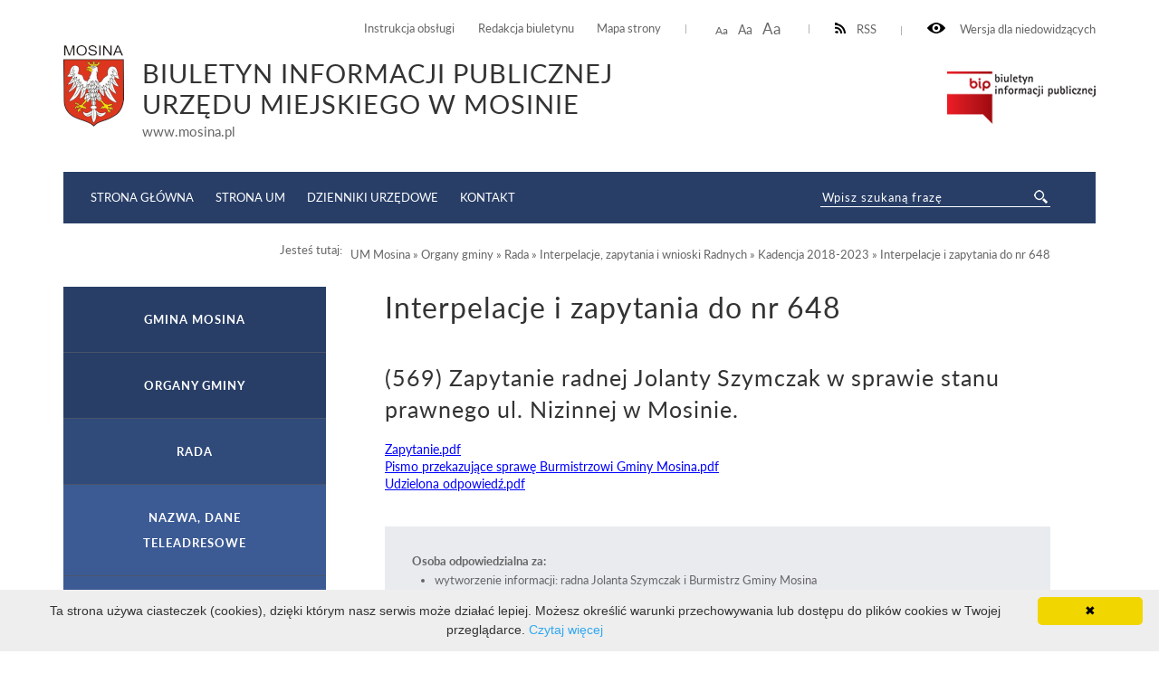

--- FILE ---
content_type: text/html; charset=UTF-8
request_url: http://bip.mosina.pl/um/organy-gminy/rada/wnioski-zapytania-i-interpelacje-radnych/um/organy-gminy/rada/wnioski-zapytania-i-interpelacje-radnych/kadencja-2018-2023.html/interpelacje-i-zapytania-do-nr-648.html?pid=18496
body_size: 33779
content:
<!DOCTYPE html>
<html lang="pl">
	<head>
			<meta http-equiv="Content-Type" content="text/html; charset=utf-8" />
			<meta name="viewport" content="width=device-width, initial-scale=1.0, maximum-scale=2.0">
			<title>BIP UM Mosina - Interpelacje i zapytania do nr 648</title>
			<link rel="Stylesheet" type="text/css" href="/media/templates/bip2017/css/style.css?v=3" />
			<script src="https://ajax.googleapis.com/ajax/libs/jquery/3.1.1/jquery.min.js"></script>
			<link rel="Shortcut icon" href="favicon.ico" />
                        <base href="/" />
			<script>
				function resizeText(size) {
					document.body.style.fontSize = size + "em";
				}
					
				function toggleNav() { 
					$('nav').toggleClass('show-me'); // pokazuje i ukrywa nawigacje
					$('html').toggleClass('scroll-lock'); // blokoda przewijania strony pod wyswietlonym menu
					$('body').toggleClass('scroll-lock');
					return false;
				}
				
				//sprawdza, czy jest wyświetlony pzycisk mobilnego menu - jeśli tak, to menu jest w wersji mobilnej.
				function mobileNav() { 
					var display = $('#mobile-menu-button').css('display');
					if (display == 'block') {
						$('nav').addClass('mobile-menu'); //wersja "mobilna"
						if ($('#submenu').parent().attr('id') == 'CONTENT-LEFT') {
							$('#CONTENT-LEFT #submenu').appendTo('nav .content'); //boczne menu ląduje w mobilnym
						}
					} else {
						$('nav').removeClass('mobile-menu'); //wersja "normalna"
						if ($('#submenu').parent().attr('id') != 'CONTENT-LEFT') {
							$('#submenu').appendTo('#CONTENT-LEFT'); //boczne menu wraca do kolumny
						}
					}
				}
				
				function body_class(klasa) {
					$('body').toggleClass(klasa);
				}
				
				$(document).ready(function() {
					//przyciski i "przyciemnienie" pokazuja/ukrywają menu mobilne
					$("#mobile-menu-button, #mobile-menu-close, .menu-lightbox").click(function(event){
						event.preventDefault();
						toggleNav(); 
					});
					$(".expand").click(function(event){
						event.preventDefault();
						var h, parent = $(this).closest('.parent');
						
						if (parent.hasClass('expanded')) {
							h = 0;
						} else {
							h = parent.find('ul').height();
						}
						parent.toggleClass('expanded').children('.content').css('height', h);
						parent.closest('.content').css('height', 'auto');
					});
				});
				
				$(window).on( "load resize orientationchange", function( event ) {
					//sprawdza, czy jest wyświetlony pzycisk mobilnego menu - jeśli tak, to menu jest w wersji mobilnej.
					mobileNav();
				});
			</script>

            <style>
               ul.B_crumbBox {
                 float:right;
               }
               ul.B_crumbBox > li {
                 display: inline;
                 margin-left: 0;
               }
            </style>
	</head>
	<body>
	
		<div id="CANVAS">
			<div id="SET">
				<div class="container">
					<div class="for-blind"><a class="high" onclick="body_class('blind')"><img src="/media/templates/bip2017/images/eye.png" alt="" /> Wersja dla niedowidzących</a><a class="low" onclick="body_class('blind')">Normalny kontrast</a></div>
					<div class="rss"><a href="/kanal-rss.xml" ><img src="/media/templates/bip2017/images/rss-icon.png" alt="" />RSS</a></div>
					<div class="font-resizer"><a class="size1" onclick="resizeText(1)">Aa</a> <a class="size2" onclick="resizeText(1.2)">Aa</a> <a class="size3" onclick="resizeText(1.5)">Aa</a></div>
					<div class="permanent-link">
						<ul>
							<li><a href="um/instrukcja-obslugi.html">Instrukcja obsługi</a></li>
							<li><a href="um/redakcja-biuletynu.html">Redakcja biuletynu</a></li>
							<li><a href="um/mapa-serwisu.html">Mapa strony</a></li>
						</ul>
					</div>
				</div>
			</div>
			<div id="TOP">
				<div class="container">
					<div class="logo">
						<a href="um.html"><img src="/media/images/mosina_herb.png" alt="" /></a><div class="title"><div class="maintitle">Biuletyn Informacji Publicznej <br>Urzędu Miejskiego w Mosinie</div><span>www.mosina.pl</span></div>
					</div>
					<div class="bip"><a href="https://www.gov.pl/web/bip" target="_blank"><img src="/media/templates/bip2017/images/biuletyn.png" alt="" /></a></div>
					
				</div>
			</div>
			<div id="MENU">
				<div class="container">
					<div class="menu-lightbox"></div>
					<div class="nav color">
						<nav>
							<a id="mobile-menu-close" rel="nofollow" href="./"></a>
              <div class="content">
                <ul>
                  <li><a href="//bip.mosina.pl/strona-startowa.html">Strona główna</a></li>
                  <li><a href="https://www.mosina.pl/">Strona UM</a></li>
                  <li><a href="https://www.dziennikiurzedowe.gov.pl/">Dzienniki Urzędowe</a></li>
                  <li><a href="um/jednostki-organizacyjne/urzad/nazwa-dane-teleadresowe.html">Kontakt</a></li>
                </ul>
              </div>
						</nav>
					</div>
					<a id="mobile-menu-button" href="./main_menu"><span></span></a>
					<div class="search-wrapper">
            <div class="search">
              <form method="post" action="um/wyniki-wyszukiwania.html" novalidate>
                <input name="search" placeholder="Wpisz szukaną frazę" required="" value="" type="text">
                <input class="button-search" name="submit" value="" type="submit">
              </form>
            </div>
          </div>
				</div>
			</div>
			<div id="HELP-CONTENT">
				<div class="container">
					<div class="breadcrumps">Jesteś tutaj: &nbsp;&nbsp;<ul class="B_crumbBox"><li class="B_firstCrumb" itemscope="itemscope" itemtype="http://data-vocabulary.org/Breadcrumb"><a class="B_crumb" itemprop="url" rel="UM Mosina" href="um.html"><span itemprop="title">UM Mosina</span></a></li>
 &raquo; <li itemscope="itemscope" class="B_crumb" itemtype="http://data-vocabulary.org/Breadcrumb"><a class="B_crumb" itemprop="url" rel="Organy gminy" href="um/organy-gminy.html"><span itemprop="title">Organy gminy</span></a></li>
 &raquo; <li itemscope="itemscope" class="B_crumb" itemtype="http://data-vocabulary.org/Breadcrumb"><a class="B_crumb" itemprop="url" rel="Rada" href="um/organy-gminy/rada.html"><span itemprop="title">Rada</span></a></li>
 &raquo; <li itemscope="itemscope" class="B_crumb" itemtype="http://data-vocabulary.org/Breadcrumb"><a class="B_crumb" itemprop="url" rel="Interpelacje, zapytania i wnioski Radnych" href="um/organy-gminy/rada/wnioski-zapytania-i-interpelacje-radnych.html"><span itemprop="title">Interpelacje, zapytania i wnioski Radnych</span></a></li>
 &raquo; <li itemscope="itemscope" class="B_crumb" itemtype="http://data-vocabulary.org/Breadcrumb"><a class="B_crumb" itemprop="url" rel="Kadencja 2018-2023" href="um/organy-gminy/rada/wnioski-zapytania-i-interpelacje-radnych/um/organy-gminy/rada/wnioski-zapytania-i-interpelacje-radnych/kadencja-2018-2023.html.html"><span itemprop="title">Kadencja 2018-2023</span></a></li>
 &raquo; <li class="B_lastCrumb" itemscope="itemscope" itemtype="http://data-vocabulary.org/Breadcrumb"><a class="B_currentCrumb" itemprop="url" rel="Interpelacje i zapytania do nr 648" href="um/organy-gminy/rada/wnioski-zapytania-i-interpelacje-radnych/um/organy-gminy/rada/wnioski-zapytania-i-interpelacje-radnych/kadencja-2018-2023.html/interpelacje-i-zapytania-do-nr-648.html"><span itemprop="title">Interpelacje i zapytania do nr 648</span></a></li>
</ul></div>
				</div>
			</div>
			<div id="CONTENT-WRAPPER">
				<div class="container">
					<div id="CONTENT">
						<div class="container">
							<div class="text-wrapper">
								<h1>Interpelacje i zapytania do nr 648</h1>
									<p><h2>(569) Zapytanie radnej Jolanty Szymczak w sprawie stanu prawnego ul. Nizinnej w Mosinie.</h2>
<div>
<a href="zasoby/files/rada/kadencja2018-2023/interpelacje_i_zapytania/zapytanie_569.pdf" target="_blank"><font size="2">Zapytanie.pdf</font></a> 
</div>
<div>
<a href="zasoby/files/rada/kadencja2018-2023/interpelacje_i_zapytania/br.0003.569.2021.pdf" target="_blank"><font size="2">Pismo przekazujące sprawę Burmistrzowi Gminy Mosina.pdf</font></a>
</div>
<div>
<a href="zasoby/files/rada/kadencja2018-2023/odpowiedzi/odpowiedz_569-2021.pdf" target="_blank"><font size="2">Udzielona odpowiedź.pdf</font></a>  <br />
</div>

<div class="content-footer">
  <strong>Osoba odpowiedzialna za:</strong>
  <ul>
<li>wytworzenie informacji: radna Jolanta Szymczak i Burmistrz Gminy Mosina </li>
    <li>wprowadzenie informacji do podstrony BIP: Anita Ćwiklińska (2021-10-04 14:39:35)</li>
    <li>zaakceptowanie treści informacji: Anita Ćwiklińska (2021-10-05 08:53:34)</li>
<li>ostatnią zmianę treści wiadomości: Anita Ćwiklińska  (2021-10-12 10:14:52)</li>
</ul>
<style>.print-button { float: right; }</style><div class="print-button">
<a href="wydruk.html?id=18496" target="_blank"><img src="media/images/print16x16.png"></a>
</div>
</div>
<hr class="hr"/><div class="lista_naglowek">Lista wiadomości</div> 
<div class="lista">
			<div class="temat"><a href="um/organy-gminy/rada/wnioski-zapytania-i-interpelacje-radnych/um/organy-gminy/rada/wnioski-zapytania-i-interpelacje-radnych/kadencja-2018-2023.html/interpelacje-i-zapytania-do-nr-648.html?pid=19120">(648) Zapytanie radnej Jolanty Szymczak w sprawie korespondencji dotyczącej działki nr 1205/11, zlokalizowanej na ulicy Sowinieckiej w Mosinie.</a></div>
<div></div>

<div class="temat"><a href="um/organy-gminy/rada/wnioski-zapytania-i-interpelacje-radnych/um/organy-gminy/rada/wnioski-zapytania-i-interpelacje-radnych/kadencja-2018-2023.html/interpelacje-i-zapytania-do-nr-648.html?pid=19112">(647) Interpelacja radnej Wiesławy Mani w sprawie zamontowania lustra na ulicy Polnej w Krośnie na wysokości skrzyżowania z łącznikiem z ulicą Mieszka I w Mosinie.</a></div>
<div></div>

<div class="temat"><a href="um/organy-gminy/rada/wnioski-zapytania-i-interpelacje-radnych/um/organy-gminy/rada/wnioski-zapytania-i-interpelacje-radnych/kadencja-2018-2023.html/interpelacje-i-zapytania-do-nr-648.html?pid=19103">(646) Zapytanie radnej Elżbiety Jareckiej w sprawie sprawozdań Z-06 za rok 2020 i 2021 wszystkich jednostek organizacyjnych Gminy Mosina oraz w sprawie sprawozdań Rb-28s na dzień 31.03.2022 r</a></div>
<div></div>

<div class="temat"><a href="um/organy-gminy/rada/wnioski-zapytania-i-interpelacje-radnych/um/organy-gminy/rada/wnioski-zapytania-i-interpelacje-radnych/kadencja-2018-2023.html/interpelacje-i-zapytania-do-nr-648.html?pid=19077">(645) Zapytanie radnej Jolanty Szymczak w sprawie Mosińskiego Towarzystwa Budownictwa Społecznego Sp. z o.o.</a></div>
<div></div>

<div class="temat"><a href="um/organy-gminy/rada/wnioski-zapytania-i-interpelacje-radnych/um/organy-gminy/rada/wnioski-zapytania-i-interpelacje-radnych/kadencja-2018-2023.html/interpelacje-i-zapytania-do-nr-648.html?pid=19075">(644) Interpelacja radnej Jolanty Szymczak w sprawie placu zabaw przy ulicy Nizinnej w Mosinie.</a></div>
<div></div>

<div class="temat"><a href="um/organy-gminy/rada/wnioski-zapytania-i-interpelacje-radnych/um/organy-gminy/rada/wnioski-zapytania-i-interpelacje-radnych/kadencja-2018-2023.html/interpelacje-i-zapytania-do-nr-648.html?pid=19074">(643) Zapytania radnego Jana Marciniaka w sprawie gminnego systemu informacji przestrzennej oraz odlesienia działki gminnej nr 103, obręb Sowiniec.</a></div>
<div></div>

<div class="temat"><a href="um/organy-gminy/rada/wnioski-zapytania-i-interpelacje-radnych/um/organy-gminy/rada/wnioski-zapytania-i-interpelacje-radnych/kadencja-2018-2023.html/interpelacje-i-zapytania-do-nr-648.html?pid=19068">(642) Zapytanie radnego Macieja Pateli w sprawie ulicy Cichej w Drużynie oraz ulicy Sosnowej w Pecnej.</a></div>
<div></div>

<div class="temat"><a href="um/organy-gminy/rada/wnioski-zapytania-i-interpelacje-radnych/um/organy-gminy/rada/wnioski-zapytania-i-interpelacje-radnych/kadencja-2018-2023.html/interpelacje-i-zapytania-do-nr-648.html?pid=19067">(641) Zapytanie radnego Macieja Pateli w sprawie ścieżek rowerowych Borkowice-Drużyna, Drużyna -Pecna.</a></div>
<div></div>

<div class="temat"><a href="um/organy-gminy/rada/wnioski-zapytania-i-interpelacje-radnych/um/organy-gminy/rada/wnioski-zapytania-i-interpelacje-radnych/kadencja-2018-2023.html/interpelacje-i-zapytania-do-nr-648.html?pid=19066">(640) Zapytanie radnego Macieja Pateli w sprawie aktualizacji projektu budowy chodników w Borkowicach.</a></div>
<div></div>

<div class="temat"><a href="um/organy-gminy/rada/wnioski-zapytania-i-interpelacje-radnych/um/organy-gminy/rada/wnioski-zapytania-i-interpelacje-radnych/kadencja-2018-2023.html/interpelacje-i-zapytania-do-nr-648.html?pid=19065">(639) Zapytanie radnej Jolanty Szymczak w sprawie dofinansowania z funduszy rządowych dla uchodźców z Ukrainy.</a></div>
<div></div>

<div class="temat"><a href="um/organy-gminy/rada/wnioski-zapytania-i-interpelacje-radnych/um/organy-gminy/rada/wnioski-zapytania-i-interpelacje-radnych/kadencja-2018-2023.html/interpelacje-i-zapytania-do-nr-648.html?pid=19037">(638) Zapytanie radnego Andrzeja Raźnego w sprawie realizacji inwestycji zaplanowanych na Osiedlu Nowe Krosno.</a></div>
<div></div>

<div class="temat"><a href="um/organy-gminy/rada/wnioski-zapytania-i-interpelacje-radnych/um/organy-gminy/rada/wnioski-zapytania-i-interpelacje-radnych/kadencja-2018-2023.html/interpelacje-i-zapytania-do-nr-648.html?pid=19035">(637) Interpelacja radnej Elżbiety Jareckiej  w sprawie publikowania zarządzeń Burmistrza Gminy Mosina dotyczących zmian w budżecie.</a></div>
<div></div>

<div class="temat"><a href="um/organy-gminy/rada/wnioski-zapytania-i-interpelacje-radnych/um/organy-gminy/rada/wnioski-zapytania-i-interpelacje-radnych/kadencja-2018-2023.html/interpelacje-i-zapytania-do-nr-648.html?pid=19034">(636) Zapytanie radnej Elżbiety Jareckiej w sprawie średniego wynagrodzenia i zatrudnienia oraz wynagrodzeń osobowych pracowników.</a></div>
<div></div>

<div class="temat"><a href="um/organy-gminy/rada/wnioski-zapytania-i-interpelacje-radnych/um/organy-gminy/rada/wnioski-zapytania-i-interpelacje-radnych/kadencja-2018-2023.html/interpelacje-i-zapytania-do-nr-648.html?pid=19033">(635) Interpelacja radnego Marcina Ługawiaka w sprawie organizacji pracy osoby nadającej numery PESEL.</a></div>
<div></div>

<div class="temat"><a href="um/organy-gminy/rada/wnioski-zapytania-i-interpelacje-radnych/um/organy-gminy/rada/wnioski-zapytania-i-interpelacje-radnych/kadencja-2018-2023.html/interpelacje-i-zapytania-do-nr-648.html?pid=19032">(634) Interpelacja radnego Marcina Ługawiaka w sprawie organizacji wyżywienia dla dzieci z Ukrainy w szkołach.</a></div>
<div></div>

<div class="temat"><a href="um/organy-gminy/rada/wnioski-zapytania-i-interpelacje-radnych/um/organy-gminy/rada/wnioski-zapytania-i-interpelacje-radnych/kadencja-2018-2023.html/interpelacje-i-zapytania-do-nr-648.html?pid=19031">(633) Interpelacja radnego Marcina Ługawiaka w sprawie organizacji transportu dla dzieci z Ukrainy do szkół innych niż gminne.</a></div>
<div></div>

<div class="temat"><a href="um/organy-gminy/rada/wnioski-zapytania-i-interpelacje-radnych/um/organy-gminy/rada/wnioski-zapytania-i-interpelacje-radnych/kadencja-2018-2023.html/interpelacje-i-zapytania-do-nr-648.html?pid=19001">(632) Interpelacja radnego Łukasza Kasprowicza w sprawie Studium uwarunkowań i kierunków zagospodarowania przestrzennego Gminy Mosina.</a></div>
<div></div>

<div class="temat"><a href="um/organy-gminy/rada/wnioski-zapytania-i-interpelacje-radnych/um/organy-gminy/rada/wnioski-zapytania-i-interpelacje-radnych/kadencja-2018-2023.html/interpelacje-i-zapytania-do-nr-648.html?pid=18992">(631) Zapytanie radnego Adama Monikowskiego w sprawie Rządowego Funduszu „Polski Ład”. Program Inwestycji Strategicznych - druga edycja.</a></div>
<div></div>

<div class="temat"><a href="um/organy-gminy/rada/wnioski-zapytania-i-interpelacje-radnych/um/organy-gminy/rada/wnioski-zapytania-i-interpelacje-radnych/kadencja-2018-2023.html/interpelacje-i-zapytania-do-nr-648.html?pid=18991">(630) Zapytanie radnego Adama Monikowskiego w sprawie projektu budowy ul. Piotrowskiej i Żwirowej w Daszewicach.</a></div>
<div></div>

<div class="temat"><a href="um/organy-gminy/rada/wnioski-zapytania-i-interpelacje-radnych/um/organy-gminy/rada/wnioski-zapytania-i-interpelacje-radnych/kadencja-2018-2023.html/interpelacje-i-zapytania-do-nr-648.html?pid=18990">(629) Zapytanie radnego Adama Monikowskiego w sprawie programu „Sportowa Polska”.</a></div>
<div></div>

<div class="temat"><a href="um/organy-gminy/rada/wnioski-zapytania-i-interpelacje-radnych/um/organy-gminy/rada/wnioski-zapytania-i-interpelacje-radnych/kadencja-2018-2023.html/interpelacje-i-zapytania-do-nr-648.html?pid=18985">(628) Interpelacja radnej Elżbiety Jareckiej w sprawie  zorganizowania stacjonarnych dyskusji publicznych nad przyjętymi w projekcie Studium uwarunkowań i kierunków zagospodarowania przestrze</a></div>
<div></div>

<div class="temat"><a href="um/organy-gminy/rada/wnioski-zapytania-i-interpelacje-radnych/um/organy-gminy/rada/wnioski-zapytania-i-interpelacje-radnych/kadencja-2018-2023.html/interpelacje-i-zapytania-do-nr-648.html?pid=18962">(627) Zapytanie radnego Jana Marciniaka w sprawie obiektów kultu religijnego.</a></div>
<div></div>

<div class="temat"><a href="um/organy-gminy/rada/wnioski-zapytania-i-interpelacje-radnych/um/organy-gminy/rada/wnioski-zapytania-i-interpelacje-radnych/kadencja-2018-2023.html/interpelacje-i-zapytania-do-nr-648.html?pid=18958">(626) Interpelacja radnego Jana Marciniaka w sprawie wynagrodzeń w jednostkach organizacyjnych Gminy Mosina.</a></div>
<div></div>

<div class="temat"><a href="um/organy-gminy/rada/wnioski-zapytania-i-interpelacje-radnych/um/organy-gminy/rada/wnioski-zapytania-i-interpelacje-radnych/kadencja-2018-2023.html/interpelacje-i-zapytania-do-nr-648.html?pid=18957">(625) Interpelacja radnego Jana Marciniaka w sprawie ilości osób oraz ilości etatów w szkołach i przedszkolach prowadzonych przez Gminę Mosina.</a></div>
<div></div>

<div class="temat"><a href="um/organy-gminy/rada/wnioski-zapytania-i-interpelacje-radnych/um/organy-gminy/rada/wnioski-zapytania-i-interpelacje-radnych/kadencja-2018-2023.html/interpelacje-i-zapytania-do-nr-648.html?pid=18954">(624) Zapytanie radnego Jana Marciniaka w sprawie pracy audytorów.</a></div>
<div></div>

<div class="temat"><a href="um/organy-gminy/rada/wnioski-zapytania-i-interpelacje-radnych/um/organy-gminy/rada/wnioski-zapytania-i-interpelacje-radnych/kadencja-2018-2023.html/interpelacje-i-zapytania-do-nr-648.html?pid=18953">(623) Interpelacja radnego Jana Marciniaka w sprawie zmiany Regulaminu strefy parkowania w Mosinie.</a></div>
<div></div>

<div class="temat"><a href="um/organy-gminy/rada/wnioski-zapytania-i-interpelacje-radnych/um/organy-gminy/rada/wnioski-zapytania-i-interpelacje-radnych/kadencja-2018-2023.html/interpelacje-i-zapytania-do-nr-648.html?pid=18952">(622) Zapytanie radnego Jana Marciniaka w sprawie urządzeń przy ul. Gałczyńskiego w Mosinie.</a></div>
<div></div>

<div class="temat"><a href="um/organy-gminy/rada/wnioski-zapytania-i-interpelacje-radnych/um/organy-gminy/rada/wnioski-zapytania-i-interpelacje-radnych/kadencja-2018-2023.html/interpelacje-i-zapytania-do-nr-648.html?pid=18951">(621) Zapytanie radnego Marcina Ługawiaka w sprawie tzw. opłaty planistycznej.</a></div>
<div></div>

<div class="temat"><a href="um/organy-gminy/rada/wnioski-zapytania-i-interpelacje-radnych/um/organy-gminy/rada/wnioski-zapytania-i-interpelacje-radnych/kadencja-2018-2023.html/interpelacje-i-zapytania-do-nr-648.html?pid=18949">(620) Interpelacja radnego Marcina Ługawiaka w sprawie pomocy obywatelom Ukrainy.</a></div>
<div></div>

<div class="temat"><a href="um/organy-gminy/rada/wnioski-zapytania-i-interpelacje-radnych/um/organy-gminy/rada/wnioski-zapytania-i-interpelacje-radnych/kadencja-2018-2023.html/interpelacje-i-zapytania-do-nr-648.html?pid=18946">(619) Zapytanie radnego Jana Marciniaka w sprawie hydrantów.</a></div>
<div></div>

<div class="temat"><a href="um/organy-gminy/rada/wnioski-zapytania-i-interpelacje-radnych/um/organy-gminy/rada/wnioski-zapytania-i-interpelacje-radnych/kadencja-2018-2023.html/interpelacje-i-zapytania-do-nr-648.html?pid=18945">(618) Interpelacja radnego Jana Marciniaka w sprawie rejestru umów.</a></div>
<div></div>

<div class="temat"><a href="um/organy-gminy/rada/wnioski-zapytania-i-interpelacje-radnych/um/organy-gminy/rada/wnioski-zapytania-i-interpelacje-radnych/kadencja-2018-2023.html/interpelacje-i-zapytania-do-nr-648.html?pid=18938">(617) Zapytanie radnego Jana Marciniaka w sprawie inwestycji drogowych.</a></div>
<div></div>

<div class="temat"><a href="um/organy-gminy/rada/wnioski-zapytania-i-interpelacje-radnych/um/organy-gminy/rada/wnioski-zapytania-i-interpelacje-radnych/kadencja-2018-2023.html/interpelacje-i-zapytania-do-nr-648.html?pid=18937">(616) Interpelacja radnej Jolanty Szymczak w sprawie kontroli drzewostanu na działce gminnej, na której znajduje się plac zabaw „Sosnowy Zakątek” na ul. Czajkowskiego na Osiedlu Czarnokurz w </a></div>
<div></div>

<div class="temat"><a href="um/organy-gminy/rada/wnioski-zapytania-i-interpelacje-radnych/um/organy-gminy/rada/wnioski-zapytania-i-interpelacje-radnych/kadencja-2018-2023.html/interpelacje-i-zapytania-do-nr-648.html?pid=18936">(615) Zapytanie radnego Jana Marciniaka w sprawie braku prowadzenia Biuletynu Informacji Publicznej przez spółki prawa handlowego Gminy Mosina.</a></div>
<div></div>

<div class="temat"><a href="um/organy-gminy/rada/wnioski-zapytania-i-interpelacje-radnych/um/organy-gminy/rada/wnioski-zapytania-i-interpelacje-radnych/kadencja-2018-2023.html/interpelacje-i-zapytania-do-nr-648.html?pid=18935">(614) Zapytanie radnego Jana Marciniaka w sprawie zasad przyznawania diet dla przewodniczących organu wykonawczego jednostki pomocniczej.</a></div>
<div></div>

<div class="temat"><a href="um/organy-gminy/rada/wnioski-zapytania-i-interpelacje-radnych/um/organy-gminy/rada/wnioski-zapytania-i-interpelacje-radnych/kadencja-2018-2023.html/interpelacje-i-zapytania-do-nr-648.html?pid=18917">(613) Interpelacja radnej Jolanty Szymczak w sprawie inwentaryzacji wszystkich studni chłonnych na ulicach gruntowych i utwardzonych w całej Gminie.</a></div>
<div></div>

<div class="temat"><a href="um/organy-gminy/rada/wnioski-zapytania-i-interpelacje-radnych/um/organy-gminy/rada/wnioski-zapytania-i-interpelacje-radnych/kadencja-2018-2023.html/interpelacje-i-zapytania-do-nr-648.html?pid=18916">(612) Interpelacja radnego Romana Kolankiewicza w sprawie wniosków do Polskiego Ładu-Program Inwestycji Strategicznych- PGR.</a></div>
<div></div>

<div class="temat"><a href="um/organy-gminy/rada/wnioski-zapytania-i-interpelacje-radnych/um/organy-gminy/rada/wnioski-zapytania-i-interpelacje-radnych/kadencja-2018-2023.html/interpelacje-i-zapytania-do-nr-648.html?pid=18915">(611) Zapytanie radnego Arkadiusza Cebulskiego w sprawie przejścia podziemnego zlokalizowanego przy ulicy Sowinieckiej w Mosinie.</a></div>
<div></div>

<div class="temat"><a href="um/organy-gminy/rada/wnioski-zapytania-i-interpelacje-radnych/um/organy-gminy/rada/wnioski-zapytania-i-interpelacje-radnych/kadencja-2018-2023.html/interpelacje-i-zapytania-do-nr-648.html?pid=18887">(610) Zapytanie radnej Jolanty Szymczak w sprawie porozumienia z Marszałkiem Województwa Wielkopolskiego dotyczącym ronda dla DW 431/430.</a></div>
<div></div>

<div class="temat"><a href="um/organy-gminy/rada/wnioski-zapytania-i-interpelacje-radnych/um/organy-gminy/rada/wnioski-zapytania-i-interpelacje-radnych/kadencja-2018-2023.html/interpelacje-i-zapytania-do-nr-648.html?pid=18886">(609) Zapytanie radnej Jolanty Szymczak w sprawie kontroli wywozu nieczystości płynnych z domowych oczyszczalni na terenie gminy Mosina.</a></div>
<div></div>

<div class="temat"><a href="um/organy-gminy/rada/wnioski-zapytania-i-interpelacje-radnych/um/organy-gminy/rada/wnioski-zapytania-i-interpelacje-radnych/kadencja-2018-2023.html/interpelacje-i-zapytania-do-nr-648.html?pid=18863">(608) Zapytania radnego Jana Marciniaka w sprawie pozwolenia na budowę basenu.</a></div>
<div></div>

<div class="temat"><a href="um/organy-gminy/rada/wnioski-zapytania-i-interpelacje-radnych/um/organy-gminy/rada/wnioski-zapytania-i-interpelacje-radnych/kadencja-2018-2023.html/interpelacje-i-zapytania-do-nr-648.html?pid=18862">(607) Interpelacja radnej Izabeli Demskiej w sprawie zamontowania elastycznych słupków przy progach zwalniających wzdłuż ścieżki rowerowej na ulicy Rzeczypospolitej Mosińskiej.</a></div>
<div></div>

<div class="temat"><a href="um/organy-gminy/rada/wnioski-zapytania-i-interpelacje-radnych/um/organy-gminy/rada/wnioski-zapytania-i-interpelacje-radnych/kadencja-2018-2023.html/interpelacje-i-zapytania-do-nr-648.html?pid=18820">(606) Zapytania radnej Jolanty Szymczak w sprawie nabycia przez Gminę Mosina nieruchomości o nr ewid. 1204/2 i 1205/11, obręb Mosina, na których zlokalizowane jest przejście podziemne w ciągu</a></div>
<div></div>

<div class="temat"><a href="um/organy-gminy/rada/wnioski-zapytania-i-interpelacje-radnych/um/organy-gminy/rada/wnioski-zapytania-i-interpelacje-radnych/kadencja-2018-2023.html/interpelacje-i-zapytania-do-nr-648.html?pid=18799">(605) Interpelacja radnego Arkadiusza Cebulskiego w sprawie  podjęcia prac związanych z remontem i dopuszczeniem do ruchu pieszych przejścia podziemnego przy ulicy Sowinieckiej w Mosinie.</a></div>
<div></div>

<div class="temat"><a href="um/organy-gminy/rada/wnioski-zapytania-i-interpelacje-radnych/um/organy-gminy/rada/wnioski-zapytania-i-interpelacje-radnych/kadencja-2018-2023.html/interpelacje-i-zapytania-do-nr-648.html?pid=18798">(604) Zapytanie radnego Arkadiusza Cebulskiego w sprawie udrożnienia kanalizacji deszczowej przy ulicy Kolejowej w Mosinie.</a></div>
<div></div>

<div class="temat"><a href="um/organy-gminy/rada/wnioski-zapytania-i-interpelacje-radnych/um/organy-gminy/rada/wnioski-zapytania-i-interpelacje-radnych/kadencja-2018-2023.html/interpelacje-i-zapytania-do-nr-648.html?pid=18797">(603) Zapytania radnego Arkadiusza Cebulskiego w sprawie odśnieżania dróg i chodników na terenie miasta Mosina.</a></div>
<div></div>

<div class="temat"><a href="um/organy-gminy/rada/wnioski-zapytania-i-interpelacje-radnych/um/organy-gminy/rada/wnioski-zapytania-i-interpelacje-radnych/kadencja-2018-2023.html/interpelacje-i-zapytania-do-nr-648.html?pid=18789">(602) Interpelacja radnego Łukasza Kasprowicza w sprawie wysokości i sposobu podziału nagród/premii lub innych gratyfikacji finansowych dla pracowników Urzędu Miejskiego w Mosinie w roku 2021</a></div>
<div></div>

<div class="temat"><a href="um/organy-gminy/rada/wnioski-zapytania-i-interpelacje-radnych/um/organy-gminy/rada/wnioski-zapytania-i-interpelacje-radnych/kadencja-2018-2023.html/interpelacje-i-zapytania-do-nr-648.html?pid=18788">(601) Zapytanie radnego Andrzeja Raźnego w sprawie przychodów z podatków dla Gminy Mosina.</a></div>
<div></div>

<div class="temat"><a href="um/organy-gminy/rada/wnioski-zapytania-i-interpelacje-radnych/um/organy-gminy/rada/wnioski-zapytania-i-interpelacje-radnych/kadencja-2018-2023.html/interpelacje-i-zapytania-do-nr-648.html?pid=18786">(600) Zapytanie radnego Jana Marciniaka w sprawie kosztu wykonania muralu na targowisku oraz kosztów iluminacji świątecznych.</a></div>
<div></div>

<div class="temat"><a href="um/organy-gminy/rada/wnioski-zapytania-i-interpelacje-radnych/um/organy-gminy/rada/wnioski-zapytania-i-interpelacje-radnych/kadencja-2018-2023.html/interpelacje-i-zapytania-do-nr-648.html?pid=18774">(599) Interpelacja radnej Małgorzaty Kaptur w sprawie rejestru zarządzeń Burmistrza Gminy Mosina.</a></div>
<div></div>

<div class="temat"><a href="um/organy-gminy/rada/wnioski-zapytania-i-interpelacje-radnych/um/organy-gminy/rada/wnioski-zapytania-i-interpelacje-radnych/kadencja-2018-2023.html/interpelacje-i-zapytania-do-nr-648.html?pid=18773">(598) Zapytanie radnego Dominika Michalaka dotyczące podejmowanych czynności przez Urząd Miejski w zakresie ściągania zaległości w opłatach za gospodarowanie odpadami.</a></div>
<div></div>

<div class="temat"><a href="um/organy-gminy/rada/wnioski-zapytania-i-interpelacje-radnych/um/organy-gminy/rada/wnioski-zapytania-i-interpelacje-radnych/kadencja-2018-2023.html/interpelacje-i-zapytania-do-nr-648.html?pid=18737">(597) Zapytanie radnej Jolanty Szymczak w sprawie możliwości zamontowania poręczy przy schodach w nowym budynku Urzędu Miejskiego w Mosinie przy ulicy Dworcowej.</a></div>
<div></div>

<div class="temat"><a href="um/organy-gminy/rada/wnioski-zapytania-i-interpelacje-radnych/um/organy-gminy/rada/wnioski-zapytania-i-interpelacje-radnych/kadencja-2018-2023.html/interpelacje-i-zapytania-do-nr-648.html?pid=18736">(596) Interpelacja radnego Jana Marciniaka w sprawie wniosku o przeznaczenie środków finansowych na wykonanie zmiany ogrzewania w mieszkaniu zlokalizowanym w budynku komunalnym przy ul. Pożeg</a></div>
<div></div>

<div class="temat"><a href="um/organy-gminy/rada/wnioski-zapytania-i-interpelacje-radnych/um/organy-gminy/rada/wnioski-zapytania-i-interpelacje-radnych/kadencja-2018-2023.html/interpelacje-i-zapytania-do-nr-648.html?pid=18735">(595) Interpelacja radnej Wiesławy Mani w sprawie bezpieczeństwa na wyniesionych przejściach dla pieszych w Mosinie.</a></div>
<div></div>

<div class="temat"><a href="um/organy-gminy/rada/wnioski-zapytania-i-interpelacje-radnych/um/organy-gminy/rada/wnioski-zapytania-i-interpelacje-radnych/kadencja-2018-2023.html/interpelacje-i-zapytania-do-nr-648.html?pid=18731">(594) Interpelacja radnego Dominika Michalaka w sprawie problemu wykluczenia komunikacyjnego/transportowego (m.in. seniorów i osób z ograniczoną sprawnością poruszania się) na Pożegowie.</a></div>
<div></div>

<div class="temat"><a href="um/organy-gminy/rada/wnioski-zapytania-i-interpelacje-radnych/um/organy-gminy/rada/wnioski-zapytania-i-interpelacje-radnych/kadencja-2018-2023.html/interpelacje-i-zapytania-do-nr-648.html?pid=18708">(593) Interpelacja radnego Arkadiusza Cebulskiego w sprawie podpisania przez Burmistrza Gminy Mosina porozumienia ze Starostą Poznańskim w sprawie remontu i utrzymania przejścia podziemnego p</a></div>
<div></div>

<div class="temat"><a href="um/organy-gminy/rada/wnioski-zapytania-i-interpelacje-radnych/um/organy-gminy/rada/wnioski-zapytania-i-interpelacje-radnych/kadencja-2018-2023.html/interpelacje-i-zapytania-do-nr-648.html?pid=18706">(592) Zapytania radnego Dominika Michalaka w sprawie budowy kanalizacji sanitarnej w ulicy Krótkiej w Mosinie.</a></div>
<div></div>

<div class="temat"><a href="um/organy-gminy/rada/wnioski-zapytania-i-interpelacje-radnych/um/organy-gminy/rada/wnioski-zapytania-i-interpelacje-radnych/kadencja-2018-2023.html/interpelacje-i-zapytania-do-nr-648.html?pid=18705">(591) Interpelacja radnej Eweliny Dudek w sprawie ujednolicenia nazw przystanków w rozkładzie jazdy autobusów z tablicami na przystankach.</a></div>
<div></div>

<div class="temat"><a href="um/organy-gminy/rada/wnioski-zapytania-i-interpelacje-radnych/um/organy-gminy/rada/wnioski-zapytania-i-interpelacje-radnych/kadencja-2018-2023.html/interpelacje-i-zapytania-do-nr-648.html?pid=18704">(590) Zapytania radnej Eweliny Dudek w sprawie sieci wodociągowej na tzw. „ZAWARCIU”.</a></div>
<div></div>

<div class="temat"><a href="um/organy-gminy/rada/wnioski-zapytania-i-interpelacje-radnych/um/organy-gminy/rada/wnioski-zapytania-i-interpelacje-radnych/kadencja-2018-2023.html/interpelacje-i-zapytania-do-nr-648.html?pid=18700">(589) Zapytanie radnego Dominika Michalaka w sprawie funkcjonowania węzła przesiadkowego w Drużynie.</a></div>
<div></div>

<div class="temat"><a href="um/organy-gminy/rada/wnioski-zapytania-i-interpelacje-radnych/um/organy-gminy/rada/wnioski-zapytania-i-interpelacje-radnych/kadencja-2018-2023.html/interpelacje-i-zapytania-do-nr-648.html?pid=18699">(588) Interpelacja radnej Jolanty Szymczak w sprawie udostępnienie porozumienia między Marszałkiem Województwa Wielkopolskiego a Gminą Mosina w sprawie budowy ronda na DW 430/431 w Mosinie or</a></div>
<div></div>

<div class="temat"><a href="um/organy-gminy/rada/wnioski-zapytania-i-interpelacje-radnych/um/organy-gminy/rada/wnioski-zapytania-i-interpelacje-radnych/kadencja-2018-2023.html/interpelacje-i-zapytania-do-nr-648.html?pid=18674">(587) Zapytanie radnego Dominika Michalaka w sprawie zebranych informacji odnośnie konieczności doświetleń przejść dla pieszych na terenie gminy Mosina</a></div>
<div></div>

<div class="temat"><a href="um/organy-gminy/rada/wnioski-zapytania-i-interpelacje-radnych/um/organy-gminy/rada/wnioski-zapytania-i-interpelacje-radnych/kadencja-2018-2023.html/interpelacje-i-zapytania-do-nr-648.html?pid=18673">(586) Interpelacja radnej Jolanty Szymczak w sprawie przeniesionego przejścia dla pieszych na DW 431</a></div>
<div></div>

<div class="temat"><a href="um/organy-gminy/rada/wnioski-zapytania-i-interpelacje-radnych/um/organy-gminy/rada/wnioski-zapytania-i-interpelacje-radnych/kadencja-2018-2023.html/interpelacje-i-zapytania-do-nr-648.html?pid=18662">(585) Interpelacja radnej Jolanty Szymczak w sprawie spotkania dotyczącego analizy ruchu drogowego oraz przekazania stosownej dokumentacji w sprawie.</a></div>
<div></div>

<div class="temat"><a href="um/organy-gminy/rada/wnioski-zapytania-i-interpelacje-radnych/um/organy-gminy/rada/wnioski-zapytania-i-interpelacje-radnych/kadencja-2018-2023.html/interpelacje-i-zapytania-do-nr-648.html?pid=18661">(584) Zapytanie radnego Dominika Michalaka  w sprawie przygotowanych postępowań przetargowych do końca roku.</a></div>
<div></div>

<div class="temat"><a href="um/organy-gminy/rada/wnioski-zapytania-i-interpelacje-radnych/um/organy-gminy/rada/wnioski-zapytania-i-interpelacje-radnych/kadencja-2018-2023.html/interpelacje-i-zapytania-do-nr-648.html?pid=18632">(583) Interpelacja radnego Marcina Ługawiaka  w sprawie poprawy dostępności dla osób z niepełnosprawnościami stron internetowych Urzędu Miejskiego w Mosinie, spółek komunalnych i jednostek or</a></div>
<div></div>

<div class="temat"><a href="um/organy-gminy/rada/wnioski-zapytania-i-interpelacje-radnych/um/organy-gminy/rada/wnioski-zapytania-i-interpelacje-radnych/kadencja-2018-2023.html/interpelacje-i-zapytania-do-nr-648.html?pid=18629">(582) Interpelacja radnej Jolanty Szymczak w sprawie przedstawienia korespondencji dotyczącej przejęcia działek, na których zlokalizowane jest przejście podziemne na ulicy Sowinieckiej w Mosi</a></div>
<div></div>

<div class="temat"><a href="um/organy-gminy/rada/wnioski-zapytania-i-interpelacje-radnych/um/organy-gminy/rada/wnioski-zapytania-i-interpelacje-radnych/kadencja-2018-2023.html/interpelacje-i-zapytania-do-nr-648.html?pid=18628">(581) Interpelacja radnego Łukasza Kasprowicza w sprawie oświetlenia ulicznego na terenie gminy Mosina.</a></div>
<div></div>

<div class="temat"><a href="um/organy-gminy/rada/wnioski-zapytania-i-interpelacje-radnych/um/organy-gminy/rada/wnioski-zapytania-i-interpelacje-radnych/kadencja-2018-2023.html/interpelacje-i-zapytania-do-nr-648.html?pid=18607">(580) Zapytania radnego Romana Kolankiewicza w sprawie przebudowy drogi wojewódzkiej 431.</a></div>
<div></div>

<div class="temat"><a href="um/organy-gminy/rada/wnioski-zapytania-i-interpelacje-radnych/um/organy-gminy/rada/wnioski-zapytania-i-interpelacje-radnych/kadencja-2018-2023.html/interpelacje-i-zapytania-do-nr-648.html?pid=18580">(579) Interpelacja radnego Łukasza Kasprowicza w sprawie zainicjowania spotkania z Zarządem Dróg Powiatowych w Poznaniu w celu omówienia lokalizacji przejść dla pieszych w Dymaczewie Nowym na</a></div>
<div></div>

<div class="temat"><a href="um/organy-gminy/rada/wnioski-zapytania-i-interpelacje-radnych/um/organy-gminy/rada/wnioski-zapytania-i-interpelacje-radnych/kadencja-2018-2023.html/interpelacje-i-zapytania-do-nr-648.html?pid=18552">(578) Interpelacja radnej Jolanty Szymczak w sprawie przejścia podziemnego na ul. Sowinieckiej w Mosinie- możliwość nabycia przez Gminę Mosina nieruchomości o nr ewid. 1204/2 i 1205/11, obręb</a></div>
<div></div>

<div class="temat"><a href="um/organy-gminy/rada/wnioski-zapytania-i-interpelacje-radnych/um/organy-gminy/rada/wnioski-zapytania-i-interpelacje-radnych/kadencja-2018-2023.html/interpelacje-i-zapytania-do-nr-648.html?pid=18529">(577) Zapytanie radnego Dominika Michalaka w sprawie przebudowy odcinka ul. Rzecznej w Mosinie.</a></div>
<div></div>

<div class="temat"><a href="um/organy-gminy/rada/wnioski-zapytania-i-interpelacje-radnych/um/organy-gminy/rada/wnioski-zapytania-i-interpelacje-radnych/kadencja-2018-2023.html/interpelacje-i-zapytania-do-nr-648.html?pid=18512">(576) Zapytanie radnego Andrzeja Raźnego w sprawie nieprawidłowości w spółkach PUK i ZUK dotyczących dystrybucji paliwa.</a></div>
<div></div>

<div class="temat"><a href="um/organy-gminy/rada/wnioski-zapytania-i-interpelacje-radnych/um/organy-gminy/rada/wnioski-zapytania-i-interpelacje-radnych/kadencja-2018-2023.html/interpelacje-i-zapytania-do-nr-648.html?pid=18511">(575) Interpelacja radnej Wiesławy Mani w sprawie zamontowania lustra na ulicy Polnej w Krośnie na wysokości skrzyżowania z łącznikiem z ulicą Mieszka I w Mosinie.</a></div>
<div></div>

<div class="temat"><a href="um/organy-gminy/rada/wnioski-zapytania-i-interpelacje-radnych/um/organy-gminy/rada/wnioski-zapytania-i-interpelacje-radnych/kadencja-2018-2023.html/interpelacje-i-zapytania-do-nr-648.html?pid=18510">(574) Interpelacja radnej Agnieszki Gorzyńskiej w sprawie naprawy dachu Hali Widowiskowo- Sportowej OSiR na ulicy Krasickiego w Mosinie.</a></div>
<div></div>

<div class="temat"><a href="um/organy-gminy/rada/wnioski-zapytania-i-interpelacje-radnych/um/organy-gminy/rada/wnioski-zapytania-i-interpelacje-radnych/kadencja-2018-2023.html/interpelacje-i-zapytania-do-nr-648.html?pid=18500">(573) Interpelacja radnego Łukasza Kasprowicza w sprawie podjęcia skutecznych rozwiązań drogowych w Krosinku w rejonie ulicy Piaskowej i Zamoyskiego.</a></div>
<div></div>

<div class="temat"><a href="um/organy-gminy/rada/wnioski-zapytania-i-interpelacje-radnych/um/organy-gminy/rada/wnioski-zapytania-i-interpelacje-radnych/kadencja-2018-2023.html/interpelacje-i-zapytania-do-nr-648.html?pid=18499">(572) Interpelacja radnego Łukasza Kasprowicza w sprawie awarii systemu komputerowego w Urzędzie Miejskim w Mosinie.</a></div>
<div></div>

<div class="temat"><a href="um/organy-gminy/rada/wnioski-zapytania-i-interpelacje-radnych/um/organy-gminy/rada/wnioski-zapytania-i-interpelacje-radnych/kadencja-2018-2023.html/interpelacje-i-zapytania-do-nr-648.html?pid=18498">(571) Interpelacja radnego Łukasza Kasprowicza w sprawie fluktuacji kadr Urzędu Miejskiego w Mosinie.</a></div>
<div></div>

<div class="temat"><a href="um/organy-gminy/rada/wnioski-zapytania-i-interpelacje-radnych/um/organy-gminy/rada/wnioski-zapytania-i-interpelacje-radnych/kadencja-2018-2023.html/interpelacje-i-zapytania-do-nr-648.html?pid=18497">(570) Zapytanie radnego Arkadiusza Cebulskiego w sprawie wpływów do budżetu Gminy Mosina z tytułu opłaty planistycznej i opłaty adiacenckiej.</a></div>
<div></div>

<div class="temat"><a href="um/organy-gminy/rada/wnioski-zapytania-i-interpelacje-radnych/um/organy-gminy/rada/wnioski-zapytania-i-interpelacje-radnych/kadencja-2018-2023.html/interpelacje-i-zapytania-do-nr-648.html?pid=18496">(569) Zapytanie radnej Jolanty Szymczak w sprawie stanu prawnego ul. Nizinnej w Mosinie.</a></div>
<div></div>

<div class="temat"><a href="um/organy-gminy/rada/wnioski-zapytania-i-interpelacje-radnych/um/organy-gminy/rada/wnioski-zapytania-i-interpelacje-radnych/kadencja-2018-2023.html/interpelacje-i-zapytania-do-nr-648.html?pid=18495">(568) Zapytanie radnej Wiesławy Mani w  sprawie spółki "Park Strzelnica".</a></div>
<div></div>

<div class="temat"><a href="um/organy-gminy/rada/wnioski-zapytania-i-interpelacje-radnych/um/organy-gminy/rada/wnioski-zapytania-i-interpelacje-radnych/kadencja-2018-2023.html/interpelacje-i-zapytania-do-nr-648.html?pid=18494">(567) Zapytanie radnego Arkadiusza Cebulskiego w sprawie przejścia podziemnego przy ul. Sowinieckiej w Mosinie.</a></div>
<div></div>

<div class="temat"><a href="um/organy-gminy/rada/wnioski-zapytania-i-interpelacje-radnych/um/organy-gminy/rada/wnioski-zapytania-i-interpelacje-radnych/kadencja-2018-2023.html/interpelacje-i-zapytania-do-nr-648.html?pid=18493">(566) Zapytanie radnego Arkadiusza Cebulskiego w sprawie wszystkich kosztów związanych z wykonaniem pomostu pływającego.</a></div>
<div></div>

<div class="temat"><a href="um/organy-gminy/rada/wnioski-zapytania-i-interpelacje-radnych/um/organy-gminy/rada/wnioski-zapytania-i-interpelacje-radnych/kadencja-2018-2023.html/interpelacje-i-zapytania-do-nr-648.html?pid=18492">(565) Zapytanie radnego Arkadiusza Cebulskiego w sprawie naprawy rynsztoka na łuku ul. Kolejowej w Mosinie.</a></div>
<div></div>

<div class="temat"><a href="um/organy-gminy/rada/wnioski-zapytania-i-interpelacje-radnych/um/organy-gminy/rada/wnioski-zapytania-i-interpelacje-radnych/kadencja-2018-2023.html/interpelacje-i-zapytania-do-nr-648.html?pid=18491">(564 ) Interpelacja radnej Eweliny Dudek w sprawie komunikacji autobusowej linii 698 i 699.</a></div>
<div></div>

<div class="temat"><a href="um/organy-gminy/rada/wnioski-zapytania-i-interpelacje-radnych/um/organy-gminy/rada/wnioski-zapytania-i-interpelacje-radnych/kadencja-2018-2023.html/interpelacje-i-zapytania-do-nr-648.html?pid=18490">(563) Zapytanie radnego Andrzeja Raźnego w sprawie finansowania przez Gminę Mosina jednostek Ochotniczej Straży Pożarnej umiejscowionych na terenie gminy Mosina.</a></div>
<div></div>

<div class="temat"><a href="um/organy-gminy/rada/wnioski-zapytania-i-interpelacje-radnych/um/organy-gminy/rada/wnioski-zapytania-i-interpelacje-radnych/kadencja-2018-2023.html/interpelacje-i-zapytania-do-nr-648.html?pid=18443">(562) Zapytania radnej Jolanty Szymczak w sprawie przetargów na zadania inwestycyjne w 2021 r.</a></div>
<div></div>

<div class="temat"><a href="um/organy-gminy/rada/wnioski-zapytania-i-interpelacje-radnych/um/organy-gminy/rada/wnioski-zapytania-i-interpelacje-radnych/kadencja-2018-2023.html/interpelacje-i-zapytania-do-nr-648.html?pid=18436">(561) Zapytanie radnej Jolanty Szymczak w sprawie Przedszkola Nr 3 Integracyjnego w Mosinie.</a></div>
<div></div>

<div class="temat"><a href="um/organy-gminy/rada/wnioski-zapytania-i-interpelacje-radnych/um/organy-gminy/rada/wnioski-zapytania-i-interpelacje-radnych/kadencja-2018-2023.html/interpelacje-i-zapytania-do-nr-648.html?pid=18435">(560) Interpelacja radnej Jolanty Szymczak w sprawie wsparcia finansowego  i partycypacji w kosztach rozbudowy i budowy Przedszkola Nr 3 Integracyjnego w Mosinie przez Powiat Poznański.</a></div>
<div></div>

<div class="temat"><a href="um/organy-gminy/rada/wnioski-zapytania-i-interpelacje-radnych/um/organy-gminy/rada/wnioski-zapytania-i-interpelacje-radnych/kadencja-2018-2023.html/interpelacje-i-zapytania-do-nr-648.html?pid=18427">(559) Zapytanie radnego Andrzeja Raźnego dotyczące planowanej budowy placu zabaw przy Szkole Podstawowej w Czapurach.</a></div>
<div></div>

<div class="temat"><a href="um/organy-gminy/rada/wnioski-zapytania-i-interpelacje-radnych/um/organy-gminy/rada/wnioski-zapytania-i-interpelacje-radnych/kadencja-2018-2023.html/interpelacje-i-zapytania-do-nr-648.html?pid=18412">(558) Zapytania radnego Adama Monikowskiego dotyczące ogłoszenia przetargu na termomodernizację Szkoły Podstawowej wraz z odwodnieniem w Daszewicach.</a></div>
<div></div>

<div class="temat"><a href="um/organy-gminy/rada/wnioski-zapytania-i-interpelacje-radnych/um/organy-gminy/rada/wnioski-zapytania-i-interpelacje-radnych/kadencja-2018-2023.html/interpelacje-i-zapytania-do-nr-648.html?pid=18411">(557) Zapytania radnego Andrzeja Raźnego w sprawie mundurów dla jednostek Ochotniczej Straży Pożarnej.</a></div>
<div></div>

<div class="temat"><a href="um/organy-gminy/rada/wnioski-zapytania-i-interpelacje-radnych/um/organy-gminy/rada/wnioski-zapytania-i-interpelacje-radnych/kadencja-2018-2023.html/interpelacje-i-zapytania-do-nr-648.html?pid=18410">(556) Zapytania radnego Andrzeja Raźnego w sprawie Szkoły Podstawowej w Czapurach.</a></div>
<div></div>

<div class="temat"><a href="um/organy-gminy/rada/wnioski-zapytania-i-interpelacje-radnych/um/organy-gminy/rada/wnioski-zapytania-i-interpelacje-radnych/kadencja-2018-2023.html/interpelacje-i-zapytania-do-nr-648.html?pid=18399">(555) Zapytanie radnego Andrzeja Raźnego w sprawie projektu ulicy Czwartaków oraz projektu ciągu komunikacyjnego na Osiedlu „Nowe Krosno”.</a></div>
<div></div>

<div class="temat"><a href="um/organy-gminy/rada/wnioski-zapytania-i-interpelacje-radnych/um/organy-gminy/rada/wnioski-zapytania-i-interpelacje-radnych/kadencja-2018-2023.html/interpelacje-i-zapytania-do-nr-648.html?pid=18381">(554) Zapytanie radnej Elżbiety Jareckiej w sprawie zatajenia informacji o podjęciu uchwały o podwyższeniu kapitału zakładowego firmy "Park Strzelnica" sp. z o. o. w Mosinie</a></div>
<div></div>

<div class="temat"><a href="um/organy-gminy/rada/wnioski-zapytania-i-interpelacje-radnych/um/organy-gminy/rada/wnioski-zapytania-i-interpelacje-radnych/kadencja-2018-2023.html/interpelacje-i-zapytania-do-nr-648.html?pid=18348">(553) Zapytanie radnego Macieja Pateli w sprawie programu budowy ścieżek rowerowych w Gminie Mosina</a></div>
<div></div>

<div class="temat"><a href="um/organy-gminy/rada/wnioski-zapytania-i-interpelacje-radnych/um/organy-gminy/rada/wnioski-zapytania-i-interpelacje-radnych/kadencja-2018-2023.html/interpelacje-i-zapytania-do-nr-648.html?pid=18347">(552) Zapytanie radnego Macieja Pateli w sprawie projektu budowy chodnika w Borkowicach</a></div>
<div></div>

<div class="temat"><a href="um/organy-gminy/rada/wnioski-zapytania-i-interpelacje-radnych/um/organy-gminy/rada/wnioski-zapytania-i-interpelacje-radnych/kadencja-2018-2023.html/interpelacje-i-zapytania-do-nr-648.html?pid=18346">(551) Zapytanie radnego Macieja Pateli w sprawie terminu dostarczenia do świetlic wiejskich pojemników na odpady zmieszane i segregowane</a></div>
<div></div>

<div class="temat"><a href="um/organy-gminy/rada/wnioski-zapytania-i-interpelacje-radnych/um/organy-gminy/rada/wnioski-zapytania-i-interpelacje-radnych/kadencja-2018-2023.html/interpelacje-i-zapytania-do-nr-648.html?pid=18345">(550) Zapytania radnego Arkadiusza Cebulskiego w sprawach dotyczących Zakładu Usług Komunalnych w Mosinie</a></div>
<div></div>

<div class="temat"><a href="um/organy-gminy/rada/wnioski-zapytania-i-interpelacje-radnych/um/organy-gminy/rada/wnioski-zapytania-i-interpelacje-radnych/kadencja-2018-2023.html/interpelacje-i-zapytania-do-nr-648.html?pid=18344">(549) Interpelacja radnego Arkadiusza Cebulskiego w sprawie zorganizowania spotkania Burmistrza Gminy Mosina z załogą Zakładu Usług Komunalnych w Mosinie</a></div>
<div></div>

<div class="temat"><a href="um/organy-gminy/rada/wnioski-zapytania-i-interpelacje-radnych/um/organy-gminy/rada/wnioski-zapytania-i-interpelacje-radnych/kadencja-2018-2023.html/interpelacje-i-zapytania-do-nr-648.html?pid=18343">(548) Zapytanie radnej Małgorzaty Kaptur w sprawie wpływów z najmu świetlic wiejskich w czerwcu i lipcu 2021 r.</a></div>
<div></div>

<div class="temat"><a href="um/organy-gminy/rada/wnioski-zapytania-i-interpelacje-radnych/um/organy-gminy/rada/wnioski-zapytania-i-interpelacje-radnych/kadencja-2018-2023.html/interpelacje-i-zapytania-do-nr-648.html?pid=18342">(547) Zapytanie radnej Małgorzaty Kaptur w sprawie budowy ul. Łaziennej w Mosinie</a></div>
<div></div>

<div class="temat"><a href="um/organy-gminy/rada/wnioski-zapytania-i-interpelacje-radnych/um/organy-gminy/rada/wnioski-zapytania-i-interpelacje-radnych/kadencja-2018-2023.html/interpelacje-i-zapytania-do-nr-648.html?pid=18341">(546) Interpelacja radnego Macieja Pateli w sprawie przystanku autobusu szkolnego w Dymaczewie Starym</a></div>
<div></div>

<div class="temat"><a href="um/organy-gminy/rada/wnioski-zapytania-i-interpelacje-radnych/um/organy-gminy/rada/wnioski-zapytania-i-interpelacje-radnych/kadencja-2018-2023.html/interpelacje-i-zapytania-do-nr-648.html?pid=18340">(545) Zapytania radnego Andrzeja Raźnego w sprawie wniosków dotyczących inwestycji w gminie Mosinie złożonych do pilotażowego programu Polski Ład</a></div>
<div></div>

<div class="temat"><a href="um/organy-gminy/rada/wnioski-zapytania-i-interpelacje-radnych/um/organy-gminy/rada/wnioski-zapytania-i-interpelacje-radnych/kadencja-2018-2023.html/interpelacje-i-zapytania-do-nr-648.html?pid=18313">(544) Zapytanie radnej  Elżbiety Jareckiej w sprawie inwentaryzacji zieleni.</a></div>
<div></div>

<div class="temat"><a href="um/organy-gminy/rada/wnioski-zapytania-i-interpelacje-radnych/um/organy-gminy/rada/wnioski-zapytania-i-interpelacje-radnych/kadencja-2018-2023.html/interpelacje-i-zapytania-do-nr-648.html?pid=18308">(543) Interpelacja radnego Waldemara Wiązka w sprawie oczyszczenia Kanału Olszynka i Samicy Stęszewskiej oraz w sprawie kanalizacji sanitarnej dla Dymaczewa Starego, Dymaczewa Nowego, Borkowi</a></div>
<div></div>

<div class="temat"><a href="um/organy-gminy/rada/wnioski-zapytania-i-interpelacje-radnych/um/organy-gminy/rada/wnioski-zapytania-i-interpelacje-radnych/kadencja-2018-2023.html/interpelacje-i-zapytania-do-nr-648.html?pid=18307">(542) Interpelacja radnego Waldemara Wiązka w sprawie przetargu na budowę sali gimnastycznej przy Szkole Podstawowej w Krosinku.</a></div>
<div></div>

<div class="temat"><a href="um/organy-gminy/rada/wnioski-zapytania-i-interpelacje-radnych/um/organy-gminy/rada/wnioski-zapytania-i-interpelacje-radnych/kadencja-2018-2023.html/interpelacje-i-zapytania-do-nr-648.html?pid=18305">(541) Interpelacja radnej Jolanty Szymczak w sprawie komunalizacji działek będących własnością Skarbu Państwa na rzecz Gminy Mosina.</a></div>
<div></div>

<div class="temat"><a href="um/organy-gminy/rada/wnioski-zapytania-i-interpelacje-radnych/um/organy-gminy/rada/wnioski-zapytania-i-interpelacje-radnych/kadencja-2018-2023.html/interpelacje-i-zapytania-do-nr-648.html?pid=18300">(540) Zapytanie radnej Jolanty Szymczak w sprawie możliwości montażu tablic z nazwą ulica Wodna.</a></div>
<div></div>

<div class="temat"><a href="um/organy-gminy/rada/wnioski-zapytania-i-interpelacje-radnych/um/organy-gminy/rada/wnioski-zapytania-i-interpelacje-radnych/kadencja-2018-2023.html/interpelacje-i-zapytania-do-nr-648.html?pid=18299">(539) Zapytanie radnej Jolanty Szymczak w sprawie wskazania terminu ogłoszenia przetargu na budowę ulicy Chopina w Mosinie na odcinku od ulicy Leśnej do ulicy Świerkowej.</a></div>
<div></div>

<div class="temat"><a href="um/organy-gminy/rada/wnioski-zapytania-i-interpelacje-radnych/um/organy-gminy/rada/wnioski-zapytania-i-interpelacje-radnych/kadencja-2018-2023.html/interpelacje-i-zapytania-do-nr-648.html?pid=18290">(538) Zapytanie radnej Elżbiety Jareckiej w sprawie odwodnienia drogi powiatowej w ulicy Leśnej w Daszewicach.</a></div>
<div></div>

<div class="temat"><a href="um/organy-gminy/rada/wnioski-zapytania-i-interpelacje-radnych/um/organy-gminy/rada/wnioski-zapytania-i-interpelacje-radnych/kadencja-2018-2023.html/interpelacje-i-zapytania-do-nr-648.html?pid=18268">(537) Zapytanie radnego Arkadiusza Cebulskiego w sprawie realizacji obowiązków przez ZUK Sp. z o.o. w Mosinie.</a></div>
<div></div>

<div class="temat"><a href="um/organy-gminy/rada/wnioski-zapytania-i-interpelacje-radnych/um/organy-gminy/rada/wnioski-zapytania-i-interpelacje-radnych/kadencja-2018-2023.html/interpelacje-i-zapytania-do-nr-648.html?pid=18265">(536) Interpelacja radnej Eweliny Dudek w sprawie sytuacji na ul. Wiśniowej w Radzewicach i potrzeby interwencji Straży Miejskiej w Mosinie.</a></div>
<div></div>

<div class="temat"><a href="um/organy-gminy/rada/wnioski-zapytania-i-interpelacje-radnych/um/organy-gminy/rada/wnioski-zapytania-i-interpelacje-radnych/kadencja-2018-2023.html/interpelacje-i-zapytania-do-nr-648.html?pid=18218">(535) Zapytanie radnej Elżbiety Jareckiej w sprawie zatajenia informacji o podwyższeniu kapitału zakładowego firmy „Park Strzelnica” spółka z ograniczoną odpowiedzialnością w Mosinie.</a></div>
<div></div>

<div class="temat"><a href="um/organy-gminy/rada/wnioski-zapytania-i-interpelacje-radnych/um/organy-gminy/rada/wnioski-zapytania-i-interpelacje-radnych/kadencja-2018-2023.html/interpelacje-i-zapytania-do-nr-648.html?pid=18211">(534) Interpelacja radnej Eweliny Dudek w sprawie przejazdu drogą leśną Nadleśnictwa Babki w Rogalinku.</a></div>
<div></div>

<div class="temat"><a href="um/organy-gminy/rada/wnioski-zapytania-i-interpelacje-radnych/um/organy-gminy/rada/wnioski-zapytania-i-interpelacje-radnych/kadencja-2018-2023.html/interpelacje-i-zapytania-do-nr-648.html?pid=18190">(533) Interpelacja radnego Łukasza Kasprowicza w sprawie utrzymania ścieżek rowerowych.</a></div>
<div></div>

<div class="temat"><a href="um/organy-gminy/rada/wnioski-zapytania-i-interpelacje-radnych/um/organy-gminy/rada/wnioski-zapytania-i-interpelacje-radnych/kadencja-2018-2023.html/interpelacje-i-zapytania-do-nr-648.html?pid=18189">(532) Interpelacja radnej Jolanty Szymczak w sprawie ogólnopolskiego projektu Elektryczne Śmieci.</a></div>
<div></div>

<div class="temat"><a href="um/organy-gminy/rada/wnioski-zapytania-i-interpelacje-radnych/um/organy-gminy/rada/wnioski-zapytania-i-interpelacje-radnych/kadencja-2018-2023.html/interpelacje-i-zapytania-do-nr-648.html?pid=18184">(531) Zapytanie radnego Dominika Michalaka w sprawie dokumentacji dla inwestycji południowo-wschodniej obwodnicy Mosiny – odcinek od ul. Mocka do ul. Śremskiej.</a></div>
<div></div>

<div class="temat"><a href="um/organy-gminy/rada/wnioski-zapytania-i-interpelacje-radnych/um/organy-gminy/rada/wnioski-zapytania-i-interpelacje-radnych/kadencja-2018-2023.html/interpelacje-i-zapytania-do-nr-648.html?pid=18183">(530) Zapytanie radnego Dominika Michalaka w sprawie ulicy Nowej w Rogalinie.</a></div>
<div></div>

<div class="temat"><a href="um/organy-gminy/rada/wnioski-zapytania-i-interpelacje-radnych/um/organy-gminy/rada/wnioski-zapytania-i-interpelacje-radnych/kadencja-2018-2023.html/interpelacje-i-zapytania-do-nr-648.html?pid=18182">(529) Zapytanie radnego Dominika Michalaka w sprawie drogi należącej do Gminy Mosina.</a></div>
<div></div>

<div class="temat"><a href="um/organy-gminy/rada/wnioski-zapytania-i-interpelacje-radnych/um/organy-gminy/rada/wnioski-zapytania-i-interpelacje-radnych/kadencja-2018-2023.html/interpelacje-i-zapytania-do-nr-648.html?pid=18181">(528) Zapytanie radnego Dominika Michalaka w sprawie infrastruktury rowerowej.</a></div>
<div></div>

<div class="temat"><a href="um/organy-gminy/rada/wnioski-zapytania-i-interpelacje-radnych/um/organy-gminy/rada/wnioski-zapytania-i-interpelacje-radnych/kadencja-2018-2023.html/interpelacje-i-zapytania-do-nr-648.html?pid=18143">(527) Zapytanie radnego Andrzeja Raźnego w sprawie referatów Urzędu Miejskiego i innych jednostek organizacyjnych, które będą miały siedzibę w nowym budynku Urzędu Miejskiego w Mosinie przy u</a></div>
<div></div>

<div class="temat"><a href="um/organy-gminy/rada/wnioski-zapytania-i-interpelacje-radnych/um/organy-gminy/rada/wnioski-zapytania-i-interpelacje-radnych/kadencja-2018-2023.html/interpelacje-i-zapytania-do-nr-648.html?pid=18132">(526) Zapytanie radnego Jana Marciniaka w sprawie projektu kanalizacji deszczowej ulicy Leśnej w Daszewicach.</a></div>
<div></div>

<div class="temat"><a href="um/organy-gminy/rada/wnioski-zapytania-i-interpelacje-radnych/um/organy-gminy/rada/wnioski-zapytania-i-interpelacje-radnych/kadencja-2018-2023.html/interpelacje-i-zapytania-do-nr-648.html?pid=18104">(525) Zapytanie radnej Jolanty Szymczak w sprawie stanu prawnego działki o nr ewid. 1205/11, obręb Mosina.</a></div>
<div></div>

<div class="temat"><a href="um/organy-gminy/rada/wnioski-zapytania-i-interpelacje-radnych/um/organy-gminy/rada/wnioski-zapytania-i-interpelacje-radnych/kadencja-2018-2023.html/interpelacje-i-zapytania-do-nr-648.html?pid=18097">(524) Zapytania radnego Andrzeja Raźnego w sprawie miejscowego planu zagospodarowania przestrzennego dla terenów części wsi Krosinko oraz części terenów miasta Mosina- etap II.</a></div>
<div></div>

<div class="temat"><a href="um/organy-gminy/rada/wnioski-zapytania-i-interpelacje-radnych/um/organy-gminy/rada/wnioski-zapytania-i-interpelacje-radnych/kadencja-2018-2023.html/interpelacje-i-zapytania-do-nr-648.html?pid=18092">(523) Interpelacja radnej Małgorzaty Kaptur w sprawie poprawy bezpieczeństwa pieszych w czasie budowy mostu w Rogalinku.</a></div>
<div></div>

<div class="temat"><a href="um/organy-gminy/rada/wnioski-zapytania-i-interpelacje-radnych/um/organy-gminy/rada/wnioski-zapytania-i-interpelacje-radnych/kadencja-2018-2023.html/interpelacje-i-zapytania-do-nr-648.html?pid=18086">(522) Interpelacja radnej Elżbiety Jareckiej w sprawie wypracowania jednorodnego stanowiska ze Starostą Powiatu Poznańskiego w temacie odwodnienia Daszewic.</a></div>
<div></div>

<div class="temat"><a href="um/organy-gminy/rada/wnioski-zapytania-i-interpelacje-radnych/um/organy-gminy/rada/wnioski-zapytania-i-interpelacje-radnych/kadencja-2018-2023.html/interpelacje-i-zapytania-do-nr-648.html?pid=18083">(521) Zapytanie radnego Arkadiusza Cebulskiego w sprawie działań podjętych przez Burmistrza Gminy Mosina odnośnie spółki basenowej.</a></div>
<div></div>

<div class="temat"><a href="um/organy-gminy/rada/wnioski-zapytania-i-interpelacje-radnych/um/organy-gminy/rada/wnioski-zapytania-i-interpelacje-radnych/kadencja-2018-2023.html/interpelacje-i-zapytania-do-nr-648.html?pid=18082">(520) Zapytanie radnego Arkadiusza Cebulskiego w sprawie obecnej sytuacji prawnej przejścia pod torami kolejowymi na ulicy Sowinieckiej.</a></div>
<div></div>

<div class="temat"><a href="um/organy-gminy/rada/wnioski-zapytania-i-interpelacje-radnych/um/organy-gminy/rada/wnioski-zapytania-i-interpelacje-radnych/kadencja-2018-2023.html/interpelacje-i-zapytania-do-nr-648.html?pid=18081">(519) Zapytanie radnego Arkadiusza Cebulskiego w sprawie rozwiązania problemu śmieci na rynku i w centrum miasta.</a></div>
<div></div>

<div class="temat"><a href="um/organy-gminy/rada/wnioski-zapytania-i-interpelacje-radnych/um/organy-gminy/rada/wnioski-zapytania-i-interpelacje-radnych/kadencja-2018-2023.html/interpelacje-i-zapytania-do-nr-648.html?pid=18055">(518) Zapytania radnej Eweliny Dudek w sprawie słupów elektrycznych, zlokalizowanych na ulicy Łąkowej we wsi Wiórek</a></div>
<div></div>

<div class="temat"><a href="um/organy-gminy/rada/wnioski-zapytania-i-interpelacje-radnych/um/organy-gminy/rada/wnioski-zapytania-i-interpelacje-radnych/kadencja-2018-2023.html/interpelacje-i-zapytania-do-nr-648.html?pid=18053">(517) Zapytanie radnej Elżbiety Jareckiej w sprawie przelewu na konto Spółki „Park Strzelnica”.</a></div>
<div></div>

<div class="temat"><a href="um/organy-gminy/rada/wnioski-zapytania-i-interpelacje-radnych/um/organy-gminy/rada/wnioski-zapytania-i-interpelacje-radnych/kadencja-2018-2023.html/interpelacje-i-zapytania-do-nr-648.html?pid=18021">(516) Interpelacja radnego Jana Marciniaka w sprawie odwodnienia Daszewic.</a></div>
<div></div>

<div class="temat"><a href="um/organy-gminy/rada/wnioski-zapytania-i-interpelacje-radnych/um/organy-gminy/rada/wnioski-zapytania-i-interpelacje-radnych/kadencja-2018-2023.html/interpelacje-i-zapytania-do-nr-648.html?pid=17981">(515) Interpelacja radnego Dominika Michalaka w sprawie poprawy bezpieczeństwa w ciągu drogi gminnej ul. Poniatowskiego/ul. Kołłątaja w Mosinie.</a></div>
<div></div>

<div class="temat"><a href="um/organy-gminy/rada/wnioski-zapytania-i-interpelacje-radnych/um/organy-gminy/rada/wnioski-zapytania-i-interpelacje-radnych/kadencja-2018-2023.html/interpelacje-i-zapytania-do-nr-648.html?pid=17980">(514) Zapytanie radnego Dominika Michalaka w sprawie drogi łączącej ul. Mocka z ul. Konopnickiej w Mosinie.</a></div>
<div></div>

<div class="temat"><a href="um/organy-gminy/rada/wnioski-zapytania-i-interpelacje-radnych/um/organy-gminy/rada/wnioski-zapytania-i-interpelacje-radnych/kadencja-2018-2023.html/interpelacje-i-zapytania-do-nr-648.html?pid=17945">(513) Interpelacja radnego Dominika Michalaka w sprawie rozbudowy sieci światłowodu na terenie Gminy Mosina.</a></div>
<div></div>

<div class="temat"><a href="um/organy-gminy/rada/wnioski-zapytania-i-interpelacje-radnych/um/organy-gminy/rada/wnioski-zapytania-i-interpelacje-radnych/kadencja-2018-2023.html/interpelacje-i-zapytania-do-nr-648.html?pid=17942">(512) Zapytanie radnego Adama Monikowskiego w sprawie dróg publicznych dojazdowych oznaczonych w MPZP części wsi Daszewice symbolami 54KDD, 59KDD, 73KDD.</a></div>
<div></div>

<div class="temat"><a href="um/organy-gminy/rada/wnioski-zapytania-i-interpelacje-radnych/um/organy-gminy/rada/wnioski-zapytania-i-interpelacje-radnych/kadencja-2018-2023.html/interpelacje-i-zapytania-do-nr-648.html?pid=17939">(511) Zapytanie radnej Elżbiety Jareckiej w sprawie dróg publicznych dojazdowych wyznaczonych planem zagospodarowania przestrzennego dla części wsi Daszewice.</a></div>
<div></div>

<div class="temat"><a href="um/organy-gminy/rada/wnioski-zapytania-i-interpelacje-radnych/um/organy-gminy/rada/wnioski-zapytania-i-interpelacje-radnych/kadencja-2018-2023.html/interpelacje-i-zapytania-do-nr-648.html?pid=17928">(510) Interpelacja radnego Łukasza Kasprowicza w sprawie sieci gazowej we wsiach Dymaczewo Nowe, Dymaczewo Stare, Bolesławiec, Borkowice, Krosinko.</a></div>
<div></div>

<div class="temat"><a href="um/organy-gminy/rada/wnioski-zapytania-i-interpelacje-radnych/um/organy-gminy/rada/wnioski-zapytania-i-interpelacje-radnych/kadencja-2018-2023.html/interpelacje-i-zapytania-do-nr-648.html?pid=17927">(509) Zapytanie radnego Waldemara Wiązka w sprawie wskazania terminu zakupu samochodu ciężkiego dla OSP w Pecnej.</a></div>
<div></div>

<div class="temat"><a href="um/organy-gminy/rada/wnioski-zapytania-i-interpelacje-radnych/um/organy-gminy/rada/wnioski-zapytania-i-interpelacje-radnych/kadencja-2018-2023.html/interpelacje-i-zapytania-do-nr-648.html?pid=17926">(508) Interpelacja radnego Waldemara Wiązka w sprawie oczyszczenia Samicy Stęszewskiej.</a></div>
<div></div>

<div class="temat"><a href="um/organy-gminy/rada/wnioski-zapytania-i-interpelacje-radnych/um/organy-gminy/rada/wnioski-zapytania-i-interpelacje-radnych/kadencja-2018-2023.html/interpelacje-i-zapytania-do-nr-648.html?pid=17925">(507) Interpelacja radnego Waldemara Wiązka w sprawie oczyszczenia kanału Olszynka.</a></div>
<div></div>

<div class="temat"><a href="um/organy-gminy/rada/wnioski-zapytania-i-interpelacje-radnych/um/organy-gminy/rada/wnioski-zapytania-i-interpelacje-radnych/kadencja-2018-2023.html/interpelacje-i-zapytania-do-nr-648.html?pid=17902">(506) Interpelacja radnego Łukasza Kasprowicza w sprawie projektu nowego Studium uwarunkowań i kierunków zagospodarowania przestrzennego gminy Mosina.</a></div>
<div></div>

<div class="temat"><a href="um/organy-gminy/rada/wnioski-zapytania-i-interpelacje-radnych/um/organy-gminy/rada/wnioski-zapytania-i-interpelacje-radnych/kadencja-2018-2023.html/interpelacje-i-zapytania-do-nr-648.html?pid=17901">(505) Zapytania radnego Macieja Pateli w sprawie sieci gazowej w sołectwach: Borkowice, Bolesławiec oraz Dymaczewo Stare.</a></div>
<div></div>

<div class="temat"><a href="um/organy-gminy/rada/wnioski-zapytania-i-interpelacje-radnych/um/organy-gminy/rada/wnioski-zapytania-i-interpelacje-radnych/kadencja-2018-2023.html/interpelacje-i-zapytania-do-nr-648.html?pid=17900">(504) Zapytania radnego Dominika Michalaka w sprawie wykonanego opracowania „analiza ruchowa dla rozwiązań drogowych (…)” w Gminie Mosina.</a></div>
<div></div>

<div class="temat"><a href="um/organy-gminy/rada/wnioski-zapytania-i-interpelacje-radnych/um/organy-gminy/rada/wnioski-zapytania-i-interpelacje-radnych/kadencja-2018-2023.html/interpelacje-i-zapytania-do-nr-648.html?pid=17894">(503) Zapytania radnej Elżbiety Jareckiej w sprawie kanalizacji deszczowej we wsi Babki.</a></div>
<div></div>

<div class="temat"><a href="um/organy-gminy/rada/wnioski-zapytania-i-interpelacje-radnych/um/organy-gminy/rada/wnioski-zapytania-i-interpelacje-radnych/kadencja-2018-2023.html/interpelacje-i-zapytania-do-nr-648.html?pid=17893">(502) Zapytanie radnej Elżbiety Jareckiej w sprawie możliwości poszerzenia zakresu projektu kanalizacji deszczowej ulic Lipowej i Kasztanowej w Daszewicach.</a></div>
<div></div>

<div class="temat"><a href="um/organy-gminy/rada/wnioski-zapytania-i-interpelacje-radnych/um/organy-gminy/rada/wnioski-zapytania-i-interpelacje-radnych/kadencja-2018-2023.html/interpelacje-i-zapytania-do-nr-648.html?pid=17877">(501) Interpelacja radnego Adama Monikowskiego w sprawie poprawy bezpieczeństwa na skrzyżowaniu ul. Lipowej i ul. Poznańskiej w Daszewicach.</a></div>
<div></div>

<div class="temat"><a href="um/organy-gminy/rada/wnioski-zapytania-i-interpelacje-radnych/um/organy-gminy/rada/wnioski-zapytania-i-interpelacje-radnych/kadencja-2018-2023.html/interpelacje-i-zapytania-do-nr-648.html?pid=17860">(500) Zapytania radnej Małgorzaty Kaptur w sprawie działania Komisji Mieszkaniowej w latach 2019-2021 oraz remontu lokalu w Pecnej.</a></div>
<div></div>

<div class="temat"><a href="um/organy-gminy/rada/wnioski-zapytania-i-interpelacje-radnych/um/organy-gminy/rada/wnioski-zapytania-i-interpelacje-radnych/kadencja-2018-2023.html/interpelacje-i-zapytania-do-nr-648.html?pid=17859">(499) Zapytania radnego Romana Kolankiewicza w sprawie gminnych działek znajdujących się w Mieczewie, Radzewicach, Świątnikach, Rogalinie i Rogalinku.</a></div>
<div></div>

<div class="temat"><a href="um/organy-gminy/rada/wnioski-zapytania-i-interpelacje-radnych/um/organy-gminy/rada/wnioski-zapytania-i-interpelacje-radnych/kadencja-2018-2023.html/interpelacje-i-zapytania-do-nr-648.html?pid=17858">(498) Zapytanie radnego Romana Kolankiewicza w sprawie prac budowlanych prowadzonych na działce nr 56 lub 368/7 przy drodze wojewódzkiej nr 431 w Mieczewie.</a></div>
<div></div>

<div class="temat"><a href="um/organy-gminy/rada/wnioski-zapytania-i-interpelacje-radnych/um/organy-gminy/rada/wnioski-zapytania-i-interpelacje-radnych/kadencja-2018-2023.html/interpelacje-i-zapytania-do-nr-648.html?pid=17857">(497) Interpelacja radnej Jolanty Szymczak w sprawie udostępnienia umowy zawartej pomiędzy Prezesem Spółki "Park Strzelnica" a Gminą Mosina.</a></div>
<div></div>

<div class="temat"><a href="um/organy-gminy/rada/wnioski-zapytania-i-interpelacje-radnych/um/organy-gminy/rada/wnioski-zapytania-i-interpelacje-radnych/kadencja-2018-2023.html/interpelacje-i-zapytania-do-nr-648.html?pid=17856">(496) Interpelacja radnej Jolanty Szymczak w sprawie właściwej procedury składania wniosków do budżetu Gminy Mosina.</a></div>
<div></div>

<div class="temat"><a href="um/organy-gminy/rada/wnioski-zapytania-i-interpelacje-radnych/um/organy-gminy/rada/wnioski-zapytania-i-interpelacje-radnych/kadencja-2018-2023.html/interpelacje-i-zapytania-do-nr-648.html?pid=17840">(495) Interpelacja radnego Jana Marciniaka w sprawie diet dla przewodniczących organu wykonawczego jednostki pomocniczej.</a></div>
<div></div>

<div class="temat"><a href="um/organy-gminy/rada/wnioski-zapytania-i-interpelacje-radnych/um/organy-gminy/rada/wnioski-zapytania-i-interpelacje-radnych/kadencja-2018-2023.html/interpelacje-i-zapytania-do-nr-648.html?pid=17839">(494) Interpelacja radnego Macieja Pateli w sprawie profilowania dróg.</a></div>
<div></div>

<div class="temat"><a href="um/organy-gminy/rada/wnioski-zapytania-i-interpelacje-radnych/um/organy-gminy/rada/wnioski-zapytania-i-interpelacje-radnych/kadencja-2018-2023.html/interpelacje-i-zapytania-do-nr-648.html?pid=17823">(493) Zapytanie radnego Dominika Michalaka w sprawie przejęcia od Skarbu Państwa oraz PKP działek w m. Mosina.</a></div>
<div></div>

<div class="temat"><a href="um/organy-gminy/rada/wnioski-zapytania-i-interpelacje-radnych/um/organy-gminy/rada/wnioski-zapytania-i-interpelacje-radnych/kadencja-2018-2023.html/interpelacje-i-zapytania-do-nr-648.html?pid=17822">(492) Interpelacja radnego Łukasza Kasprowicza w sprawie stanu dróg w gminie Mosina.</a></div>
<div></div>

<div class="temat"><a href="um/organy-gminy/rada/wnioski-zapytania-i-interpelacje-radnych/um/organy-gminy/rada/wnioski-zapytania-i-interpelacje-radnych/kadencja-2018-2023.html/interpelacje-i-zapytania-do-nr-648.html?pid=17816">(491) Interpelacja grupy radnych w sprawie wycofania budowy kanalizacji sanitarnej w Pecnej w ulicy Sosnowej, na odcinku leśnym i przeniesienie tych środków na budowę kanalizacji w miejscach </a></div>
<div></div>

<div class="temat"><a href="um/organy-gminy/rada/wnioski-zapytania-i-interpelacje-radnych/um/organy-gminy/rada/wnioski-zapytania-i-interpelacje-radnych/kadencja-2018-2023.html/interpelacje-i-zapytania-do-nr-648.html?pid=17776">(490) Interpelacja radnej Jolanty Szymczak w sprawie złożenia wniosku o dofinansowanie budowy ulicy Kopernika w ramach Rządowego Funduszu Inwestycji Lokalnych.</a></div>
<div></div>

<div class="temat"><a href="um/organy-gminy/rada/wnioski-zapytania-i-interpelacje-radnych/um/organy-gminy/rada/wnioski-zapytania-i-interpelacje-radnych/kadencja-2018-2023.html/interpelacje-i-zapytania-do-nr-648.html?pid=17775">(489) Zapytania radnej Jolanty Szymczak w sprawie programu rewitalizacji grobów i cmentarzy wojennych oraz grobów powstańczych.</a></div>
<div></div>

<div class="temat"><a href="um/organy-gminy/rada/wnioski-zapytania-i-interpelacje-radnych/um/organy-gminy/rada/wnioski-zapytania-i-interpelacje-radnych/kadencja-2018-2023.html/interpelacje-i-zapytania-do-nr-648.html?pid=17772">(488) Zapytania radnego Jana Marciniaka w sprawie postępowań przetargowych na zakup laptopów</a></div>
<div></div>

<div class="temat"><a href="um/organy-gminy/rada/wnioski-zapytania-i-interpelacje-radnych/um/organy-gminy/rada/wnioski-zapytania-i-interpelacje-radnych/kadencja-2018-2023.html/interpelacje-i-zapytania-do-nr-648.html?pid=17771">(487) Zapytania radnego Jana Marciniaka w sprawie znaku drogowego oraz znaku z nazwą ulicy zlokalizowanych na ulicy Marii Dąbrowskiej w Mosinie.</a></div>
<div></div>

<div class="temat"><a href="um/organy-gminy/rada/wnioski-zapytania-i-interpelacje-radnych/um/organy-gminy/rada/wnioski-zapytania-i-interpelacje-radnych/kadencja-2018-2023.html/interpelacje-i-zapytania-do-nr-648.html?pid=17769">(486) Interpelacja radnego Ryszarda Rybickiego w sprawie zamontowania progów zwalniających na ulicy Bocznej w Krośnie.</a></div>
<div></div>

<div class="temat"><a href="um/organy-gminy/rada/wnioski-zapytania-i-interpelacje-radnych/um/organy-gminy/rada/wnioski-zapytania-i-interpelacje-radnych/kadencja-2018-2023.html/interpelacje-i-zapytania-do-nr-648.html?pid=17763">(485) Interpelacja radnego Marcina Ługawiaka w sprawie poprawy bezpieczeństwa na drodze wojewódzkiej DW 431, w tym w Krosinku w okolicy szkoły podstawowej.</a></div>
<div></div>

<div class="temat"><a href="um/organy-gminy/rada/wnioski-zapytania-i-interpelacje-radnych/um/organy-gminy/rada/wnioski-zapytania-i-interpelacje-radnych/kadencja-2018-2023.html/interpelacje-i-zapytania-do-nr-648.html?pid=17762">(484) Interpelacja radnego Marcina Ługawiaka w sprawie wyrównania dróg gruntowych i objęcia badaniem przez niezależną jednostkę badawczą ewentualnej szkodliwości dla zdrowia pyłu, którym pokr</a></div>
<div></div>

<div class="temat"><a href="um/organy-gminy/rada/wnioski-zapytania-i-interpelacje-radnych/um/organy-gminy/rada/wnioski-zapytania-i-interpelacje-radnych/kadencja-2018-2023.html/interpelacje-i-zapytania-do-nr-648.html?pid=17761">(483) Interpelacja radnego Dominika Michalaka w sprawie rozwoju infrastruktury turystycznej.</a></div>
<div></div>

<div class="temat"><a href="um/organy-gminy/rada/wnioski-zapytania-i-interpelacje-radnych/um/organy-gminy/rada/wnioski-zapytania-i-interpelacje-radnych/kadencja-2018-2023.html/interpelacje-i-zapytania-do-nr-648.html?pid=17758">(482) Zapytanie radnego Adama Monikowskiego w sprawie projektu ulicy Lipowej i Kasztanowej w Daszewicach.</a></div>
<div></div>

<div class="temat"><a href="um/organy-gminy/rada/wnioski-zapytania-i-interpelacje-radnych/um/organy-gminy/rada/wnioski-zapytania-i-interpelacje-radnych/kadencja-2018-2023.html/interpelacje-i-zapytania-do-nr-648.html?pid=17757">(481) Zapytania radnego Macieja Pateli w sprawie warunków zabudowy działek 214/7 i 214/6 obręb Borkowice.</a></div>
<div></div>

<div class="temat"><a href="um/organy-gminy/rada/wnioski-zapytania-i-interpelacje-radnych/um/organy-gminy/rada/wnioski-zapytania-i-interpelacje-radnych/kadencja-2018-2023.html/interpelacje-i-zapytania-do-nr-648.html?pid=17749">(480) Interpelacja radnego Romana Kolankiewicza w sprawie drogi zlokalizowanej na styku sołectw Mieczewo i Rogalin.</a></div>
<div></div>

<div class="temat"><a href="um/organy-gminy/rada/wnioski-zapytania-i-interpelacje-radnych/um/organy-gminy/rada/wnioski-zapytania-i-interpelacje-radnych/kadencja-2018-2023.html/interpelacje-i-zapytania-do-nr-648.html?pid=17748">(479) Zapytania radnego Dominika Michalaka w sprawie kanalizacji sanitarnej w Czapurach przy ulicach: Jeżynowej, Jagodowej oraz Żurawinowej.</a></div>
<div></div>

<div class="temat"><a href="um/organy-gminy/rada/wnioski-zapytania-i-interpelacje-radnych/um/organy-gminy/rada/wnioski-zapytania-i-interpelacje-radnych/kadencja-2018-2023.html/interpelacje-i-zapytania-do-nr-648.html?pid=17747">(478) Interpelacja radnego Macieja Pateli w sprawie utwardzenia tłuczniem ulicy Sosnowej w Pecnej.</a></div>
<div></div>

<div class="temat"><a href="um/organy-gminy/rada/wnioski-zapytania-i-interpelacje-radnych/um/organy-gminy/rada/wnioski-zapytania-i-interpelacje-radnych/kadencja-2018-2023.html/interpelacje-i-zapytania-do-nr-648.html?pid=17746">(477) Zapytania radnego Macieja Pateli w sprawie nasadzeń drzew na boisku w Borkowicach.</a></div>
<div></div>

<div class="temat"><a href="um/organy-gminy/rada/wnioski-zapytania-i-interpelacje-radnych/um/organy-gminy/rada/wnioski-zapytania-i-interpelacje-radnych/kadencja-2018-2023.html/interpelacje-i-zapytania-do-nr-648.html?pid=17724">(476) Zapytania radnej Małgorzaty Kaptur w sprawie gospodarowania obiektami wykorzystywanymi dawniej jako ośrodki zdrowia.</a></div>
<div></div>

<div class="temat"><a href="um/organy-gminy/rada/wnioski-zapytania-i-interpelacje-radnych/um/organy-gminy/rada/wnioski-zapytania-i-interpelacje-radnych/kadencja-2018-2023.html/interpelacje-i-zapytania-do-nr-648.html?pid=17722">(475) Zapytania radnej Eweliny Dudek i radnego Adama Monikowskiego w sprawie gospodarki odpadami.</a></div>
<div></div>

<div class="temat"><a href="um/organy-gminy/rada/wnioski-zapytania-i-interpelacje-radnych/um/organy-gminy/rada/wnioski-zapytania-i-interpelacje-radnych/kadencja-2018-2023.html/interpelacje-i-zapytania-do-nr-648.html?pid=17712">(474) Zapytania radnego Macieja Pateli w sprawie stanu prawnego działek przeznaczonych pod drogę w Borkowicach oraz w Bolesławcu.</a></div>
<div></div>

<div class="temat"><a href="um/organy-gminy/rada/wnioski-zapytania-i-interpelacje-radnych/um/organy-gminy/rada/wnioski-zapytania-i-interpelacje-radnych/kadencja-2018-2023.html/interpelacje-i-zapytania-do-nr-648.html?pid=17709">(473) Zapytania radnego Macieja Pateli w sprawie utwardzenia ulicy Szkolnej w miejscowości Pecna.</a></div>
<div></div>

<div class="temat"><a href="um/organy-gminy/rada/wnioski-zapytania-i-interpelacje-radnych/um/organy-gminy/rada/wnioski-zapytania-i-interpelacje-radnych/kadencja-2018-2023.html/interpelacje-i-zapytania-do-nr-648.html?pid=17708">(472) Zapytania radnego Macieja Pateli w sprawie budowy ulicy Łąkowej - Różanej w miejscowości Pecna.</a></div>
<div></div>

<div class="temat"><a href="um/organy-gminy/rada/wnioski-zapytania-i-interpelacje-radnych/um/organy-gminy/rada/wnioski-zapytania-i-interpelacje-radnych/kadencja-2018-2023.html/interpelacje-i-zapytania-do-nr-648.html?pid=17707">(471) Zapytania radnego Macieja Pateli w sprawie wodociągu w ulicach: Topolowa, Sielska, Jemiołowa, Powstańców Wielkopolskich w miejscowości Pecna.</a></div>
<div></div>

<div class="temat"><a href="um/organy-gminy/rada/wnioski-zapytania-i-interpelacje-radnych/um/organy-gminy/rada/wnioski-zapytania-i-interpelacje-radnych/kadencja-2018-2023.html/interpelacje-i-zapytania-do-nr-648.html?pid=17706">(470) Zapytania radnego Macieja Pateli w sprawie progów zwalniających w Bolesławcu.</a></div>
<div></div>

<div class="temat"><a href="um/organy-gminy/rada/wnioski-zapytania-i-interpelacje-radnych/um/organy-gminy/rada/wnioski-zapytania-i-interpelacje-radnych/kadencja-2018-2023.html/interpelacje-i-zapytania-do-nr-648.html?pid=17701">(469) Zapytania radnej Małgorzaty Kaptur w sprawie projektu i budowy wodociągu i kanalizacji Pecna-Sosnowa.</a></div>
<div></div>

<div class="temat"><a href="um/organy-gminy/rada/wnioski-zapytania-i-interpelacje-radnych/um/organy-gminy/rada/wnioski-zapytania-i-interpelacje-radnych/kadencja-2018-2023.html/interpelacje-i-zapytania-do-nr-648.html?pid=17700">(468) Interpelacja radnego Łukasza Kasprowicza w sprawie proponowanych inwestycji przez burmistrza gminy i radnych.</a></div>
<div></div>

<div class="temat"><a href="um/organy-gminy/rada/wnioski-zapytania-i-interpelacje-radnych/um/organy-gminy/rada/wnioski-zapytania-i-interpelacje-radnych/kadencja-2018-2023.html/interpelacje-i-zapytania-do-nr-648.html?pid=17699">(467) Interpelacja radnej Małgorzaty Kaptur w sprawie złożenia wniosku na dofinansowanie zabiegów konserwatorskich na rokokowej kolumnie z 1770 r. w Rogalinie.</a></div>
<div></div>

<div class="temat"><a href="um/organy-gminy/rada/wnioski-zapytania-i-interpelacje-radnych/um/organy-gminy/rada/wnioski-zapytania-i-interpelacje-radnych/kadencja-2018-2023.html/interpelacje-i-zapytania-do-nr-648.html?pid=17689">(466) Zapytania radnego Dominika Michalaka w sprawie zabezpieczeń ppoż. archiwum i serwerowni.</a></div>
<div></div>

<div class="temat"><a href="um/organy-gminy/rada/wnioski-zapytania-i-interpelacje-radnych/um/organy-gminy/rada/wnioski-zapytania-i-interpelacje-radnych/kadencja-2018-2023.html/interpelacje-i-zapytania-do-nr-648.html?pid=17685">(465) Zapytanie radnego Adama Monikowskiego w sprawie odbioru i zagospodarowania odpadów komunalnych z terenów publicznych w gminie Mosina.</a></div>
<div></div>

<div class="temat"><a href="um/organy-gminy/rada/wnioski-zapytania-i-interpelacje-radnych/um/organy-gminy/rada/wnioski-zapytania-i-interpelacje-radnych/kadencja-2018-2023.html/interpelacje-i-zapytania-do-nr-648.html?pid=17684">(464) Zapytanie radnego Adama Monikowskiego w sprawie linii autobusowej 527 Starołęka-Kamionki.</a></div>
<div></div>

<div class="temat"><a href="um/organy-gminy/rada/wnioski-zapytania-i-interpelacje-radnych/um/organy-gminy/rada/wnioski-zapytania-i-interpelacje-radnych/kadencja-2018-2023.html/interpelacje-i-zapytania-do-nr-648.html?pid=17683">(463) Zapytania radnego Adama Monikowskiego w sprawie złożonych wniosków do Urzędu Marszałkowskiego.</a></div>
<div></div>

<div class="temat"><a href="um/organy-gminy/rada/wnioski-zapytania-i-interpelacje-radnych/um/organy-gminy/rada/wnioski-zapytania-i-interpelacje-radnych/kadencja-2018-2023.html/interpelacje-i-zapytania-do-nr-648.html?pid=17682">(462) Interpelacja radnego Arkadiusza Cebulskiego w sprawie usprawnienia ruchu na skrzyżowaniu ulicy Szosa Poznańska/Mocka.</a></div>
<div></div>

<div class="temat"><a href="um/organy-gminy/rada/wnioski-zapytania-i-interpelacje-radnych/um/organy-gminy/rada/wnioski-zapytania-i-interpelacje-radnych/kadencja-2018-2023.html/interpelacje-i-zapytania-do-nr-648.html?pid=17681">(461) Zapytanie radnego Arkadiusza Cebulskiego w sprawie przejścia podziemnego na ulicy Sowinieckiej.</a></div>
<div></div>

<div class="temat"><a href="um/organy-gminy/rada/wnioski-zapytania-i-interpelacje-radnych/um/organy-gminy/rada/wnioski-zapytania-i-interpelacje-radnych/kadencja-2018-2023.html/interpelacje-i-zapytania-do-nr-648.html?pid=17680">(460) Zapytania radnego Łukasza Kasprowicza w sprawie udzielania nagród w Urzędzie Miejskim w Mosinie.</a></div>
<div></div>

<div class="temat"><a href="um/organy-gminy/rada/wnioski-zapytania-i-interpelacje-radnych/um/organy-gminy/rada/wnioski-zapytania-i-interpelacje-radnych/kadencja-2018-2023.html/interpelacje-i-zapytania-do-nr-648.html?pid=17676">(459) Zapytania radnej Jolanty Szymczak w sprawie listu intencyjnego podpisanego z Muzeum Narodowym.</a></div>
<div></div>

<div class="temat"><a href="um/organy-gminy/rada/wnioski-zapytania-i-interpelacje-radnych/um/organy-gminy/rada/wnioski-zapytania-i-interpelacje-radnych/kadencja-2018-2023.html/interpelacje-i-zapytania-do-nr-648.html?pid=17675">(458) Interpelacja radnej Jolanty Szymczak w sprawie udostępnienia pełnomocnictwa podpisanego z Marszałkiem Województwa Wielkopolskiego.</a></div>
<div></div>

<div class="temat"><a href="um/organy-gminy/rada/wnioski-zapytania-i-interpelacje-radnych/um/organy-gminy/rada/wnioski-zapytania-i-interpelacje-radnych/kadencja-2018-2023.html/interpelacje-i-zapytania-do-nr-648.html?pid=17674">(457) Interpelacja radnej Jolanty Szymczak w sprawie udostępnienia radnym koncepcji budowy „Kokotka”.</a></div>
<div></div>

<div class="temat"><a href="um/organy-gminy/rada/wnioski-zapytania-i-interpelacje-radnych/um/organy-gminy/rada/wnioski-zapytania-i-interpelacje-radnych/kadencja-2018-2023.html/interpelacje-i-zapytania-do-nr-648.html?pid=17673">(456) Zapytania radnego Adama Monikowskiego  w sprawie realizacji udzielania dotacji celowej na dofinansowanie kosztów inwestycyjnych w zakresie ochrony środowiska i gospodarki wodnej – moder</a></div>
<div></div>

<div class="temat"><a href="um/organy-gminy/rada/wnioski-zapytania-i-interpelacje-radnych/um/organy-gminy/rada/wnioski-zapytania-i-interpelacje-radnych/kadencja-2018-2023.html/interpelacje-i-zapytania-do-nr-648.html?pid=17671">(455) Zapytanie radnego Dominika Michalaka dotyczące kanalizacji sanitarnej na ulicy Krótkiej w Mosinie.</a></div>
<div></div>

<div class="temat"><a href="um/organy-gminy/rada/wnioski-zapytania-i-interpelacje-radnych/um/organy-gminy/rada/wnioski-zapytania-i-interpelacje-radnych/kadencja-2018-2023.html/interpelacje-i-zapytania-do-nr-648.html?pid=17670">(454) Zapytania radnej Eweliny Dudek  i radnej Agnieszki Gorzyńskiej w sprawie zwolnień z opłacania podatku od nieruchomości w roku 2021 dla przedsiębiorców, którzy ucierpieli wskutek pandemi</a></div>
<div></div>

<div class="temat"><a href="um/organy-gminy/rada/wnioski-zapytania-i-interpelacje-radnych/um/organy-gminy/rada/wnioski-zapytania-i-interpelacje-radnych/kadencja-2018-2023.html/interpelacje-i-zapytania-do-nr-648.html?pid=17669">(453) Interpelacja radnego Jana Marciniaka w sprawie regulaminu zamówień publicznych do 130.000.00 zł.</a></div>
<div></div>

<div class="temat"><a href="um/organy-gminy/rada/wnioski-zapytania-i-interpelacje-radnych/um/organy-gminy/rada/wnioski-zapytania-i-interpelacje-radnych/kadencja-2018-2023.html/interpelacje-i-zapytania-do-nr-648.html?pid=17668">(452) Zapytania radnego Dominika Michalaka w sprawie podpisanego listu intencyjnego z Muzeum Narodowym.</a></div>
<div></div>

<div class="temat"><a href="um/organy-gminy/rada/wnioski-zapytania-i-interpelacje-radnych/um/organy-gminy/rada/wnioski-zapytania-i-interpelacje-radnych/kadencja-2018-2023.html/interpelacje-i-zapytania-do-nr-648.html?pid=17666">(451) Interpelacja radnej  Małgorzaty Kaptur w sprawie pilnego zabezpieczenia muru cmentarnego przy ul. Koziej w Pecnej i podjęcia działań ochronnych wobec innych starych cmentarzy.</a></div>
<div></div>

<div class="temat"><a href="um/organy-gminy/rada/wnioski-zapytania-i-interpelacje-radnych/um/organy-gminy/rada/wnioski-zapytania-i-interpelacje-radnych/kadencja-2018-2023.html/interpelacje-i-zapytania-do-nr-648.html?pid=17635">(450) Zapytania radnej Jolanty Szymczak w sprawie utrzymania zbiornika na wody opadowe zlokalizowanego przy ulicy Wodnej w Mosinie.</a></div>
<div></div>

<div class="temat"><a href="um/organy-gminy/rada/wnioski-zapytania-i-interpelacje-radnych/um/organy-gminy/rada/wnioski-zapytania-i-interpelacje-radnych/kadencja-2018-2023.html/interpelacje-i-zapytania-do-nr-648.html?pid=17624">(449) Zapytanie radnego Łukasza Kasprowicza w sprawie pozyskiwania środków zewnętrznych.</a></div>
<div></div>

<div class="temat"><a href="um/organy-gminy/rada/wnioski-zapytania-i-interpelacje-radnych/um/organy-gminy/rada/wnioski-zapytania-i-interpelacje-radnych/kadencja-2018-2023.html/interpelacje-i-zapytania-do-nr-648.html?pid=17602">(448) Interpelacja radnego Łukasza Kasprowicza w sprawie stanu dróg gruntowych na terenie gminy Mosina.</a></div>
<div></div>

<div class="temat"><a href="um/organy-gminy/rada/wnioski-zapytania-i-interpelacje-radnych/um/organy-gminy/rada/wnioski-zapytania-i-interpelacje-radnych/kadencja-2018-2023.html/interpelacje-i-zapytania-do-nr-648.html?pid=17575">(447) Zapytania radnego Arkadiusza Cebulskiego w sprawie naprawy usterek na ul. Farbiarskiej w Mosinie.</a></div>
<div></div>

<div class="temat"><a href="um/organy-gminy/rada/wnioski-zapytania-i-interpelacje-radnych/um/organy-gminy/rada/wnioski-zapytania-i-interpelacje-radnych/kadencja-2018-2023.html/interpelacje-i-zapytania-do-nr-648.html?pid=17574">(446) Zapytania radnego Arkadiusza Cebulskiego w sprawie poprawy estetyki, bezpieczeństwa i funkcjonalności Targowiska Miejskiego w Mosinie.</a></div>
<div></div>

<div class="temat"><a href="um/organy-gminy/rada/wnioski-zapytania-i-interpelacje-radnych/um/organy-gminy/rada/wnioski-zapytania-i-interpelacje-radnych/kadencja-2018-2023.html/interpelacje-i-zapytania-do-nr-648.html?pid=17573">(445) Zapytania radnego Arkadiusza Cebulskiego w sprawie prac w Parku "Strzelnica" w Mosinie.</a></div>
<div></div>

<div class="temat"><a href="um/organy-gminy/rada/wnioski-zapytania-i-interpelacje-radnych/um/organy-gminy/rada/wnioski-zapytania-i-interpelacje-radnych/kadencja-2018-2023.html/interpelacje-i-zapytania-do-nr-648.html?pid=17572">(444) Interpelacja radnego Arkadiusza Cebulskiego w sprawie umorzenia opłat za pozwolenie na sprzedaż alkoholu w lokalach gastronomicznych na terenie gminy Mosina.</a></div>
<div></div>

<div class="temat"><a href="um/organy-gminy/rada/wnioski-zapytania-i-interpelacje-radnych/um/organy-gminy/rada/wnioski-zapytania-i-interpelacje-radnych/kadencja-2018-2023.html/interpelacje-i-zapytania-do-nr-648.html?pid=17571">(443) Interpelacja radnego Arkadiusza Cebulskiego w sprawie usunięcia usterek na wyremontowanej części ul. Leszczyńskiej w Mosinie.</a></div>
<div></div>

<div class="temat"><a href="um/organy-gminy/rada/wnioski-zapytania-i-interpelacje-radnych/um/organy-gminy/rada/wnioski-zapytania-i-interpelacje-radnych/kadencja-2018-2023.html/interpelacje-i-zapytania-do-nr-648.html?pid=17409">(442) Zapytania radnej Eweliny Dudek w sprawie kanalizacji deszczowej ul. Sikorskiego/Podgórna w Rogalinku.</a></div>
<div></div>

<div class="temat"><a href="um/organy-gminy/rada/wnioski-zapytania-i-interpelacje-radnych/um/organy-gminy/rada/wnioski-zapytania-i-interpelacje-radnych/kadencja-2018-2023.html/interpelacje-i-zapytania-do-nr-648.html?pid=17358">(441) Zapytanie radnej Jolanty Szymczak w sprawie przebudowy drogi wojewódzkiej 431.</a></div>
<div></div>

<div class="temat"><a href="um/organy-gminy/rada/wnioski-zapytania-i-interpelacje-radnych/um/organy-gminy/rada/wnioski-zapytania-i-interpelacje-radnych/kadencja-2018-2023.html/interpelacje-i-zapytania-do-nr-648.html?pid=17353">(440) Zapytanie radnego Dominika Michalaka dotyczące prenumeraty gazet i innych publikacji.</a></div>
<div></div>

<div class="temat"><a href="um/organy-gminy/rada/wnioski-zapytania-i-interpelacje-radnych/um/organy-gminy/rada/wnioski-zapytania-i-interpelacje-radnych/kadencja-2018-2023.html/interpelacje-i-zapytania-do-nr-648.html?pid=17329">(439) Interpelacji radnej Jolanty Szymczak w sprawie udostępnienia porozumienia z Marszałkiem Województwa Wielkopolskiego  w sprawie ustalenia zasad realizacji zadania na drodze wojewódzkiej </a></div>
<div></div>

<div class="temat"><a href="um/organy-gminy/rada/wnioski-zapytania-i-interpelacje-radnych/um/organy-gminy/rada/wnioski-zapytania-i-interpelacje-radnych/kadencja-2018-2023.html/interpelacje-i-zapytania-do-nr-648.html?pid=17318">(438) Zapytania radnej Jolanty Szymczak w sprawie udzielonej przez Gminę Mosina pomocy przedsiębiorcom i sprzedawcom kwiatów w związku z pandemią i zamknięciem cmentarzy przed Świętem Zmarłyc</a></div>
<div></div>

<div class="temat"><a href="um/organy-gminy/rada/wnioski-zapytania-i-interpelacje-radnych/um/organy-gminy/rada/wnioski-zapytania-i-interpelacje-radnych/kadencja-2018-2023.html/interpelacje-i-zapytania-do-nr-648.html?pid=17317">(437) Zapytania radnej Jolanty Szymczak dotyczące ulicy Świerkowej.</a></div>
<div></div>

<div class="temat"><a href="um/organy-gminy/rada/wnioski-zapytania-i-interpelacje-radnych/um/organy-gminy/rada/wnioski-zapytania-i-interpelacje-radnych/kadencja-2018-2023.html/interpelacje-i-zapytania-do-nr-648.html?pid=17311">(436) Interpelacja radnego Marcina Ługawiaka w sprawie zmiany uchwały w sprawie wsparcia seniorów w korzystaniu z usług on-line.</a></div>
<div></div>

<div class="temat"><a href="um/organy-gminy/rada/wnioski-zapytania-i-interpelacje-radnych/um/organy-gminy/rada/wnioski-zapytania-i-interpelacje-radnych/kadencja-2018-2023.html/interpelacje-i-zapytania-do-nr-648.html?pid=17310">(435) Interpelacja radnego Marcina Ługawiaka w sprawie zmiany uchwały w sprawie dotacji celowej na dofinansowanie kosztów inwestycji w zakresie ochrony środowiska i gospodarki wodnej.</a></div>
<div></div>

<div class="temat"><a href="um/organy-gminy/rada/wnioski-zapytania-i-interpelacje-radnych/um/organy-gminy/rada/wnioski-zapytania-i-interpelacje-radnych/kadencja-2018-2023.html/interpelacje-i-zapytania-do-nr-648.html?pid=17309">(434) Zapytania radnego Marcina Ługawiaka w sprawie pozaregulaminowych opłat na targowisku.</a></div>
<div></div>

<div class="temat"><a href="um/organy-gminy/rada/wnioski-zapytania-i-interpelacje-radnych/um/organy-gminy/rada/wnioski-zapytania-i-interpelacje-radnych/kadencja-2018-2023.html/interpelacje-i-zapytania-do-nr-648.html?pid=17308">(433) Zapytania radnego Marcina Ługawiaka w sprawie modernizacji przejść dla pieszych.</a></div>
<div></div>

<div class="temat"><a href="um/organy-gminy/rada/wnioski-zapytania-i-interpelacje-radnych/um/organy-gminy/rada/wnioski-zapytania-i-interpelacje-radnych/kadencja-2018-2023.html/interpelacje-i-zapytania-do-nr-648.html?pid=17295">(432) Zapytanie radnej Elżbiety Jareckiej w sprawie realizacji kanalizacji deszczowej w Daszewicach</a></div>
<div></div>

<div class="temat"><a href="um/organy-gminy/rada/wnioski-zapytania-i-interpelacje-radnych/um/organy-gminy/rada/wnioski-zapytania-i-interpelacje-radnych/kadencja-2018-2023.html/interpelacje-i-zapytania-do-nr-648.html?pid=17270">(431) Zapytania radnego Arkadiusza Cebulskiego w sprawie utrzymania parkingu i terenu zieleni na drodze powiatowej – ulica Sowiniecka w Mosinie.</a></div>
<div></div>

<div class="temat"><a href="um/organy-gminy/rada/wnioski-zapytania-i-interpelacje-radnych/um/organy-gminy/rada/wnioski-zapytania-i-interpelacje-radnych/kadencja-2018-2023.html/interpelacje-i-zapytania-do-nr-648.html?pid=17269">(430) Zapytania radnego Arkadiusza Cebulskiego w sprawie spółki „Park Strzelnica”.</a></div>
<div></div>

<div class="temat"><a href="um/organy-gminy/rada/wnioski-zapytania-i-interpelacje-radnych/um/organy-gminy/rada/wnioski-zapytania-i-interpelacje-radnych/kadencja-2018-2023.html/interpelacje-i-zapytania-do-nr-648.html?pid=17268">(429) Zapytania radnego Arkadiusza Cebulskiego w sprawie budowy ulicy Piaskowej.</a></div>
<div></div>

<div class="temat"><a href="um/organy-gminy/rada/wnioski-zapytania-i-interpelacje-radnych/um/organy-gminy/rada/wnioski-zapytania-i-interpelacje-radnych/kadencja-2018-2023.html/interpelacje-i-zapytania-do-nr-648.html?pid=17267">(428) Interpelacja radnego Arkadiusza Cebulskiego w sprawie oczyszczenia Kanału Mosińskiego.</a></div>
<div></div>

<div class="temat"><a href="um/organy-gminy/rada/wnioski-zapytania-i-interpelacje-radnych/um/organy-gminy/rada/wnioski-zapytania-i-interpelacje-radnych/kadencja-2018-2023.html/interpelacje-i-zapytania-do-nr-648.html?pid=17263">(427) Zapytanie radnej Elżbiety Jareckiej w sprawie działki nr 179/6 w Daszewicach.</a></div>
<div></div>

<div class="temat"><a href="um/organy-gminy/rada/wnioski-zapytania-i-interpelacje-radnych/um/organy-gminy/rada/wnioski-zapytania-i-interpelacje-radnych/kadencja-2018-2023.html/interpelacje-i-zapytania-do-nr-648.html?pid=17262">(426) Interpelacja radnej Elżbiety Jareckiej w sprawie publikowania zarządzeń Burmistrza Gminy Mosina dotyczących zmian w budżecie.</a></div>
<div></div>

<div class="temat"><a href="um/organy-gminy/rada/wnioski-zapytania-i-interpelacje-radnych/um/organy-gminy/rada/wnioski-zapytania-i-interpelacje-radnych/kadencja-2018-2023.html/interpelacje-i-zapytania-do-nr-648.html?pid=17182">(425) Interpelacja radnego Łukasza Kasprowicza w sprawie bezpieczeństwa we wsi Dymaczewo Nowe.</a></div>
<div></div>

<div class="temat"><a href="um/organy-gminy/rada/wnioski-zapytania-i-interpelacje-radnych/um/organy-gminy/rada/wnioski-zapytania-i-interpelacje-radnych/kadencja-2018-2023.html/interpelacje-i-zapytania-do-nr-648.html?pid=17144">(424) Interpelacja radnej Jolanty Szymczak w sprawie bezpiecznych przejść dla pieszych w mieście Mosina.</a></div>
<div></div>

<div class="temat"><a href="um/organy-gminy/rada/wnioski-zapytania-i-interpelacje-radnych/um/organy-gminy/rada/wnioski-zapytania-i-interpelacje-radnych/kadencja-2018-2023.html/interpelacje-i-zapytania-do-nr-648.html?pid=17088">(423) Zapytanie radnego Arkadiusza Cebulskiego w sprawie możliwości stworzenia osobnego stanowiska pracy dla osoby, która zajmowałaby się utrzymaniem porządku w centrum miasta.</a></div>
<div></div>

<div class="temat"><a href="um/organy-gminy/rada/wnioski-zapytania-i-interpelacje-radnych/um/organy-gminy/rada/wnioski-zapytania-i-interpelacje-radnych/kadencja-2018-2023.html/interpelacje-i-zapytania-do-nr-648.html?pid=17087">(422) Zapytanie radnego Arkadiusza Cebulskiego w sprawie stanu prawnego przejścia podziemnego pod torami przy ulicy Sowinieckiej.</a></div>
<div></div>

<div class="temat"><a href="um/organy-gminy/rada/wnioski-zapytania-i-interpelacje-radnych/um/organy-gminy/rada/wnioski-zapytania-i-interpelacje-radnych/kadencja-2018-2023.html/interpelacje-i-zapytania-do-nr-648.html?pid=17086">(421) Zapytanie radnego Arkadiusza Cebulskiego w sprawie sprzątania miejsc parkingowych.</a></div>
<div></div>

<div class="temat"><a href="um/organy-gminy/rada/wnioski-zapytania-i-interpelacje-radnych/um/organy-gminy/rada/wnioski-zapytania-i-interpelacje-radnych/kadencja-2018-2023.html/interpelacje-i-zapytania-do-nr-648.html?pid=17070">(420) Zapytania radnej Wiesławy Mani w sprawie chodnika na ulicy Leśnej w Krośnie.</a></div>
<div></div>

<div class="temat"><a href="um/organy-gminy/rada/wnioski-zapytania-i-interpelacje-radnych/um/organy-gminy/rada/wnioski-zapytania-i-interpelacje-radnych/kadencja-2018-2023.html/interpelacje-i-zapytania-do-nr-648.html?pid=17069">(419) Interpelacja radnej Wiesławy Mani w sprawie ustawienia koszy na śmieci na ulicy Torowej w Mosinie.</a></div>
<div></div>

<div class="temat"><a href="um/organy-gminy/rada/wnioski-zapytania-i-interpelacje-radnych/um/organy-gminy/rada/wnioski-zapytania-i-interpelacje-radnych/kadencja-2018-2023.html/interpelacje-i-zapytania-do-nr-648.html?pid=17056">(418) Interpelacja radnego Adama Monikowskiego w sprawie instalacji sygnalizacji świetlnej na skrzyżowaniu ulicy Poznańskiej i Leśnej w ramach współpracy z Powiatem Poznańskim.</a></div>
<div></div>

<div class="temat"><a href="um/organy-gminy/rada/wnioski-zapytania-i-interpelacje-radnych/um/organy-gminy/rada/wnioski-zapytania-i-interpelacje-radnych/kadencja-2018-2023.html/interpelacje-i-zapytania-do-nr-648.html?pid=17054">(417) Interpelacja radnego Arkadiusza Cebulskiego w sprawie zamontowania znaku droga wewnętrzna na ulicy Tuwima przy ulicy Gałczyńskiego.</a></div>
<div></div>

<div class="temat"><a href="um/organy-gminy/rada/wnioski-zapytania-i-interpelacje-radnych/um/organy-gminy/rada/wnioski-zapytania-i-interpelacje-radnych/kadencja-2018-2023.html/interpelacje-i-zapytania-do-nr-648.html?pid=17053">(416) Interpelacja radnego Arkadiusza Cebulskiego w sprawie wycięcia krzewów rosnących na ulicy Śremskiej  przy zejściu do tunelu.</a></div>
<div></div>

<div class="temat"><a href="um/organy-gminy/rada/wnioski-zapytania-i-interpelacje-radnych/um/organy-gminy/rada/wnioski-zapytania-i-interpelacje-radnych/kadencja-2018-2023.html/interpelacje-i-zapytania-do-nr-648.html?pid=17052">(415) Interpelacja radnego Arkadiusza Cebulskiego w sprawie wymiany zniszczonych znaków parkingowych i w sprawie parkowania pojazdów ciężarowych na ulicy Gałczyńskiego w Mosinie.</a></div>
<div></div>

<div class="temat"><a href="um/organy-gminy/rada/wnioski-zapytania-i-interpelacje-radnych/um/organy-gminy/rada/wnioski-zapytania-i-interpelacje-radnych/kadencja-2018-2023.html/interpelacje-i-zapytania-do-nr-648.html?pid=17035">(414) Zapytanie radnego Dominika Michalaka dotyczące analizy ruchu drogowego na terenie Gminy Mosina.</a></div>
<div></div>

<div class="temat"><a href="um/organy-gminy/rada/wnioski-zapytania-i-interpelacje-radnych/um/organy-gminy/rada/wnioski-zapytania-i-interpelacje-radnych/kadencja-2018-2023.html/interpelacje-i-zapytania-do-nr-648.html?pid=17033">(413) Interpelacja radnej Jolanty Szymczak w sprawie zgłoszenia  budowy ulicy Kopernika do Rządowego Funduszu Inwestycji Lokalnych.</a></div>
<div></div>

<div class="temat"><a href="um/organy-gminy/rada/wnioski-zapytania-i-interpelacje-radnych/um/organy-gminy/rada/wnioski-zapytania-i-interpelacje-radnych/kadencja-2018-2023.html/interpelacje-i-zapytania-do-nr-648.html?pid=17018">(412) Zapytanie radnego Dominika Michalaka dotyczące inwestycji budowy infrastruktury wod- kan Krosinko II etap, Malinowa- Piaskowa.</a></div>
<div></div>

<div class="temat"><a href="um/organy-gminy/rada/wnioski-zapytania-i-interpelacje-radnych/um/organy-gminy/rada/wnioski-zapytania-i-interpelacje-radnych/kadencja-2018-2023.html/interpelacje-i-zapytania-do-nr-648.html?pid=17014">(411) Interpelacja radnej Agnieszki Gorzyńskiej oraz radnego Łukasza Kasprowicza w sprawie budowy sieci wodociągowej w miejscowości Sowiniec.</a></div>
<div></div>

<div class="temat"><a href="um/organy-gminy/rada/wnioski-zapytania-i-interpelacje-radnych/um/organy-gminy/rada/wnioski-zapytania-i-interpelacje-radnych/kadencja-2018-2023.html/interpelacje-i-zapytania-do-nr-648.html?pid=17013">(410) Zapytanie radnej Jolanty Szymczak w sprawie opinii konserwatora zabytków dotyczącej budynku mieszkalnego mieszczącego się przy ulicy Pożegowskiej w związku z budową obwodnicy w ciągu dr</a></div>
<div></div>

<div class="temat"><a href="um/organy-gminy/rada/wnioski-zapytania-i-interpelacje-radnych/um/organy-gminy/rada/wnioski-zapytania-i-interpelacje-radnych/kadencja-2018-2023.html/interpelacje-i-zapytania-do-nr-648.html?pid=17002">(409) Zapytanie radnego Macieja Pateli w sprawie przystanków autobusowych w Dymaczewie Starym.</a></div>
<div></div>

<div class="temat"><a href="um/organy-gminy/rada/wnioski-zapytania-i-interpelacje-radnych/um/organy-gminy/rada/wnioski-zapytania-i-interpelacje-radnych/kadencja-2018-2023.html/interpelacje-i-zapytania-do-nr-648.html?pid=17001">(408) Zapytanie radnego Macieja Pateli w sprawie pojemników na odpady oraz kompostowników.</a></div>
<div></div>

<div class="temat"><a href="um/organy-gminy/rada/wnioski-zapytania-i-interpelacje-radnych/um/organy-gminy/rada/wnioski-zapytania-i-interpelacje-radnych/kadencja-2018-2023.html/interpelacje-i-zapytania-do-nr-648.html?pid=17000">(407) Zapytanie radnego Macieja Pateli w sprawie przystanków autobusowych w Borkowicach i Bolesławcu.</a></div>
<div></div>

<div class="temat"><a href="um/organy-gminy/rada/wnioski-zapytania-i-interpelacje-radnych/um/organy-gminy/rada/wnioski-zapytania-i-interpelacje-radnych/kadencja-2018-2023.html/interpelacje-i-zapytania-do-nr-648.html?pid=16987">(406) Interpelacja radnej Jolanty Szymczak w sprawie poprawy funkcjonowania Urzędu Miejskiego w Mosinie i przeprowadzenia audytu wewnętrznego pod kątem organizacyjnym</a></div>
<div></div>

<div class="temat"><a href="um/organy-gminy/rada/wnioski-zapytania-i-interpelacje-radnych/um/organy-gminy/rada/wnioski-zapytania-i-interpelacje-radnych/kadencja-2018-2023.html/interpelacje-i-zapytania-do-nr-648.html?pid=16986">(405) Zapytania radnej Jolanty Szymczak w sprawie postępu prac przy adaptacji pomieszczeń budynku gminnego przeznaczonego na Środowiskowy Dom Samopomocy</a></div>
<div></div>

<div class="temat"><a href="um/organy-gminy/rada/wnioski-zapytania-i-interpelacje-radnych/um/organy-gminy/rada/wnioski-zapytania-i-interpelacje-radnych/kadencja-2018-2023.html/interpelacje-i-zapytania-do-nr-648.html?pid=16985">(404) Zapytania radnej Jolanty Szymczak w sprawie nagród dla pracowników Urzędu Miejskiego w Mosinie</a></div>
<div></div>

<div class="temat"><a href="um/organy-gminy/rada/wnioski-zapytania-i-interpelacje-radnych/um/organy-gminy/rada/wnioski-zapytania-i-interpelacje-radnych/kadencja-2018-2023.html/interpelacje-i-zapytania-do-nr-648.html?pid=16984">(403) Zapytanie radnego Arkadiusza Cebulskiego w sprawie możliwości zawarcia porozumienia dotyczącego utrzymywania porządku na odcinku miejskim Kanału Mosińskiego</a></div>
<div></div>

<div class="temat"><a href="um/organy-gminy/rada/wnioski-zapytania-i-interpelacje-radnych/um/organy-gminy/rada/wnioski-zapytania-i-interpelacje-radnych/kadencja-2018-2023.html/interpelacje-i-zapytania-do-nr-648.html?pid=16983">(402) Zapytania radnego Arkadiusza Cebulskiego w sprawie trawników na ul. Brzechwy w Mosinie</a></div>
<div></div>

<div class="temat"><a href="um/organy-gminy/rada/wnioski-zapytania-i-interpelacje-radnych/um/organy-gminy/rada/wnioski-zapytania-i-interpelacje-radnych/kadencja-2018-2023.html/interpelacje-i-zapytania-do-nr-648.html?pid=16982">(401) Interpelacja radnego Arkadiusza Cebulskiego w sprawie montażu koszy na śmieci na ul. Brzechwy w Mosinie</a></div>
<div></div>

<div class="temat"><a href="um/organy-gminy/rada/wnioski-zapytania-i-interpelacje-radnych/um/organy-gminy/rada/wnioski-zapytania-i-interpelacje-radnych/kadencja-2018-2023.html/interpelacje-i-zapytania-do-nr-648.html?pid=16980">(400) Interpelacja radnych: Eweliny Dudek, Małgorzaty Kaptur, Dominika Michalaka i Jolanty Szymczak dotycząca zaprojektowania i wybudowania ciągu pieszo-rowerowego na odcinku od ul. Nadwarcia</a></div>
<div></div>

<div class="temat"><a href="um/organy-gminy/rada/wnioski-zapytania-i-interpelacje-radnych/um/organy-gminy/rada/wnioski-zapytania-i-interpelacje-radnych/kadencja-2018-2023.html/interpelacje-i-zapytania-do-nr-648.html?pid=16931">(399) Zapytania radnego Łukasza Kasprowicza w sprawie aplikacji multimedialnych oraz systemu SIT/GIS</a></div>
<div></div>

<div class="temat"><a href="um/organy-gminy/rada/wnioski-zapytania-i-interpelacje-radnych/um/organy-gminy/rada/wnioski-zapytania-i-interpelacje-radnych/kadencja-2018-2023.html/interpelacje-i-zapytania-do-nr-648.html?pid=16930">(398) Interpelacja radnej Jolanty Szymczak w sprawie uwzględnienia w budżecie Gminy Mosina na rok 2021 budowy ul. Chopina w Mosinie</a></div>
<div></div>

<div class="temat"><a href="um/organy-gminy/rada/wnioski-zapytania-i-interpelacje-radnych/um/organy-gminy/rada/wnioski-zapytania-i-interpelacje-radnych/kadencja-2018-2023.html/interpelacje-i-zapytania-do-nr-648.html?pid=16929">(397) Zapytanie radnego Arkadiusza Cebulskiego w sprawie możliwości zamykania na noc terenu targowiska w Mosinie</a></div>
<div></div>

<div class="temat"><a href="um/organy-gminy/rada/wnioski-zapytania-i-interpelacje-radnych/um/organy-gminy/rada/wnioski-zapytania-i-interpelacje-radnych/kadencja-2018-2023.html/interpelacje-i-zapytania-do-nr-648.html?pid=16928">(396) Interpelacja radnego Arkadiusza Cebulskiego w sprawie zamontowania na ul. Tuwima w Mosinie znaków ograniczenia prędkości</a></div>
<div></div>

<div class="temat"><a href="um/organy-gminy/rada/wnioski-zapytania-i-interpelacje-radnych/um/organy-gminy/rada/wnioski-zapytania-i-interpelacje-radnych/kadencja-2018-2023.html/interpelacje-i-zapytania-do-nr-648.html?pid=16927">(395) Interpelacja radnego Arkadiusza Cebulskiego w sprawie zamontowania koszy na śmieci we wskazanych lokalizacjach Mosiny</a></div>
<div></div>

<div class="temat"><a href="um/organy-gminy/rada/wnioski-zapytania-i-interpelacje-radnych/um/organy-gminy/rada/wnioski-zapytania-i-interpelacje-radnych/kadencja-2018-2023.html/interpelacje-i-zapytania-do-nr-648.html?pid=16907">(394) Interpelacja radnej Jolanty Szymczak w sprawie udostępnienia wystąpienia pokontrolnego Państwowej Inspekcji Pracy z kontroli przeprowadzonej w Zakładzie Usług Komunalnych w Mosinie</a></div>
<div></div>

<div class="temat"><a href="um/organy-gminy/rada/wnioski-zapytania-i-interpelacje-radnych/um/organy-gminy/rada/wnioski-zapytania-i-interpelacje-radnych/kadencja-2018-2023.html/interpelacje-i-zapytania-do-nr-648.html?pid=16906">(393) Zapytania radnego Dominika Michalaka dotyczące listu intencyjnego w sprawie opracowania projektu budowy drogi od ul. Piotra Mocka do ul. Marii Konopnickiej w Mosinie</a></div>
<div></div>

<div class="temat"><a href="um/organy-gminy/rada/wnioski-zapytania-i-interpelacje-radnych/um/organy-gminy/rada/wnioski-zapytania-i-interpelacje-radnych/kadencja-2018-2023.html/interpelacje-i-zapytania-do-nr-648.html?pid=16892">(392) Zapytanie radnego Jana Marciniaka w sprawie przekazania kserokopii faktur wystawionych przez BeMarS Przedsiębiorstwo Recyklingowe.</a></div>
<div></div>

<div class="temat"><a href="um/organy-gminy/rada/wnioski-zapytania-i-interpelacje-radnych/um/organy-gminy/rada/wnioski-zapytania-i-interpelacje-radnych/kadencja-2018-2023.html/interpelacje-i-zapytania-do-nr-648.html?pid=16881">(391) Interpelacja radnej Jolanty Szymczak w sprawie uwzględnienia ul. Platanowej w harmonogramie budowy dróg na rok 2021.</a></div>
<div></div>

<div class="temat"><a href="um/organy-gminy/rada/wnioski-zapytania-i-interpelacje-radnych/um/organy-gminy/rada/wnioski-zapytania-i-interpelacje-radnych/kadencja-2018-2023.html/interpelacje-i-zapytania-do-nr-648.html?pid=16850">(390) Interpelacja radnej Jolanty Szymczak w sprawie ujęcia w budżecie Gminy Mosina na rok 2021 ulicy Mokrej.</a></div>
<div></div>

<div class="temat"><a href="um/organy-gminy/rada/wnioski-zapytania-i-interpelacje-radnych/um/organy-gminy/rada/wnioski-zapytania-i-interpelacje-radnych/kadencja-2018-2023.html/interpelacje-i-zapytania-do-nr-648.html?pid=16849">(389) Zapytania radnej Jolanty Szymczak w sprawie działań Urzędu Miejskiego w Mosinie po wystąpieniu pokontrolnym Państwowej Inspekcji Pracy.</a></div>
<div></div>

<div class="temat"><a href="um/organy-gminy/rada/wnioski-zapytania-i-interpelacje-radnych/um/organy-gminy/rada/wnioski-zapytania-i-interpelacje-radnych/kadencja-2018-2023.html/interpelacje-i-zapytania-do-nr-648.html?pid=16838">(388) Zapytanie radnego Dominika Michalaka dotyczące porozumienia z ZUK w sprawie prowadzenia bezpłatnych toalet.</a></div>
<div></div>

<div class="temat"><a href="um/organy-gminy/rada/wnioski-zapytania-i-interpelacje-radnych/um/organy-gminy/rada/wnioski-zapytania-i-interpelacje-radnych/kadencja-2018-2023.html/interpelacje-i-zapytania-do-nr-648.html?pid=16837">(387) Zapytanie radnej Elżbiety Jareckiej w sprawie udostępnienia opracowania koncepcji odprowadzenia wód opadowych i roztopowych z rejonu ulicy Szkolnej/Piotrowskiej w Daszewicach do cieku w</a></div>
<div></div>

<div class="temat"><a href="um/organy-gminy/rada/wnioski-zapytania-i-interpelacje-radnych/um/organy-gminy/rada/wnioski-zapytania-i-interpelacje-radnych/kadencja-2018-2023.html/interpelacje-i-zapytania-do-nr-648.html?pid=16836">(386) Zapytanie radnej Elżbiety Jareckiej w sprawie etapu realizacji zadania: Kontynuacja budowy kanalizacji deszczowej w Daszewicach, ul. Poznańska.</a></div>
<div></div>

<div class="temat"><a href="um/organy-gminy/rada/wnioski-zapytania-i-interpelacje-radnych/um/organy-gminy/rada/wnioski-zapytania-i-interpelacje-radnych/kadencja-2018-2023.html/interpelacje-i-zapytania-do-nr-648.html?pid=16834">(385) Zapytanie radnego Dominika Michalaka w sprawie analizy systemu komunikacji publicznej.</a></div>
<div></div>

<div class="temat"><a href="um/organy-gminy/rada/wnioski-zapytania-i-interpelacje-radnych/um/organy-gminy/rada/wnioski-zapytania-i-interpelacje-radnych/kadencja-2018-2023.html/interpelacje-i-zapytania-do-nr-648.html?pid=16833">(384) Zapytanie radnego Dominika Michalaka w sprawie tzw. rankingu dróg.</a></div>
<div></div>

<div class="temat"><a href="um/organy-gminy/rada/wnioski-zapytania-i-interpelacje-radnych/um/organy-gminy/rada/wnioski-zapytania-i-interpelacje-radnych/kadencja-2018-2023.html/interpelacje-i-zapytania-do-nr-648.html?pid=16832">(383) Zapytanie radnego Waldemara Waligórskiego w sprawie planowanego prowadzenia działalności gospodarczej na działce po byłym Opal-budzie na ul. Krętej w Czapurach.</a></div>
<div></div>

<div class="temat"><a href="um/organy-gminy/rada/wnioski-zapytania-i-interpelacje-radnych/um/organy-gminy/rada/wnioski-zapytania-i-interpelacje-radnych/kadencja-2018-2023.html/interpelacje-i-zapytania-do-nr-648.html?pid=16829">(382) Zapytania radnej Małgorzaty Kaptur w sprawie dochodów i wydatków w zakresie gospodarki odpadami w I półroczu 2020 r.</a></div>
<div></div>

<div class="temat"><a href="um/organy-gminy/rada/wnioski-zapytania-i-interpelacje-radnych/um/organy-gminy/rada/wnioski-zapytania-i-interpelacje-radnych/kadencja-2018-2023.html/interpelacje-i-zapytania-do-nr-648.html?pid=16828">(381) Interpelacja radnej Małgorzaty Kaptur w sprawie sytuacji w Zakładzie Usług Komunalnych i Przedsiębiorstwie Usług Komunalnych.</a></div>
<div></div>

<div class="temat"><a href="um/organy-gminy/rada/wnioski-zapytania-i-interpelacje-radnych/um/organy-gminy/rada/wnioski-zapytania-i-interpelacje-radnych/kadencja-2018-2023.html/interpelacje-i-zapytania-do-nr-648.html?pid=16814">(380) Zapytanie radnego Macieja Pateli w sprawie aktualizacji projektu budowy chodników w Borkowicach.</a></div>
<div></div>

<div class="temat"><a href="um/organy-gminy/rada/wnioski-zapytania-i-interpelacje-radnych/um/organy-gminy/rada/wnioski-zapytania-i-interpelacje-radnych/kadencja-2018-2023.html/interpelacje-i-zapytania-do-nr-648.html?pid=16813">(379) Zapytanie radnego Macieja Pateli w sprawie ścieżek rowerowych Borkowice-Drużyna.</a></div>
<div></div>

<div class="temat"><a href="um/organy-gminy/rada/wnioski-zapytania-i-interpelacje-radnych/um/organy-gminy/rada/wnioski-zapytania-i-interpelacje-radnych/kadencja-2018-2023.html/interpelacje-i-zapytania-do-nr-648.html?pid=16798">(378) Interpelacja radnego Ryszarda Rybickiego w sprawie zapewnienia bezpieczeństwa pieszych przy Galerii Mrówka w Krośnie poprzez wyznaczenie bezpiecznego przejścia przez drogę.</a></div>
<div></div>

<div class="temat"><a href="um/organy-gminy/rada/wnioski-zapytania-i-interpelacje-radnych/um/organy-gminy/rada/wnioski-zapytania-i-interpelacje-radnych/kadencja-2018-2023.html/interpelacje-i-zapytania-do-nr-648.html?pid=16787">(377) Interpelacja radnego Dominika Michalaka w sprawie zagospodarowania terenu w rejonie ulicy Rzecznej w Mosinie.</a></div>
<div></div>

<div class="temat"><a href="um/organy-gminy/rada/wnioski-zapytania-i-interpelacje-radnych/um/organy-gminy/rada/wnioski-zapytania-i-interpelacje-radnych/kadencja-2018-2023.html/interpelacje-i-zapytania-do-nr-648.html?pid=16782">(376) Interpelacja radnej Eweliny Dudek w sprawie zabezpieczenia usuwania nadmiaru wody opadowej z ul. Sikorskiego w Rogalinku  z pominięciem dotychczasowej drogi administracyjnej.</a></div>
<div></div>

<div class="temat"><a href="um/organy-gminy/rada/wnioski-zapytania-i-interpelacje-radnych/um/organy-gminy/rada/wnioski-zapytania-i-interpelacje-radnych/kadencja-2018-2023.html/interpelacje-i-zapytania-do-nr-648.html?pid=16781">(375) Zapytanie radnej Eweliny Dudek w sprawie części ul. Sikorskiego w Rogalinku.</a></div>
<div></div>

<div class="temat"><a href="um/organy-gminy/rada/wnioski-zapytania-i-interpelacje-radnych/um/organy-gminy/rada/wnioski-zapytania-i-interpelacje-radnych/kadencja-2018-2023.html/interpelacje-i-zapytania-do-nr-648.html?pid=16767">(374) Interpelacja radnego Dominika Michalaka w sprawie przeprowadzenia analizy możliwości modernizacji źródeł ciepła w zasobie mieszkaniowym Gminy Mosina.</a></div>
<div></div>

<div class="temat"><a href="um/organy-gminy/rada/wnioski-zapytania-i-interpelacje-radnych/um/organy-gminy/rada/wnioski-zapytania-i-interpelacje-radnych/kadencja-2018-2023.html/interpelacje-i-zapytania-do-nr-648.html?pid=16766">(373) Interpelacja radnej Wiesławy Mani w sprawie naprawy wadliwego wykonania utwardzenia wjazdu z ul. Polnej  w łącznik do ul. Mieszka I.</a></div>
<div></div>

<div class="temat"><a href="um/organy-gminy/rada/wnioski-zapytania-i-interpelacje-radnych/um/organy-gminy/rada/wnioski-zapytania-i-interpelacje-radnych/kadencja-2018-2023.html/interpelacje-i-zapytania-do-nr-648.html?pid=16765">(372) Interpelacja radnego Marcina Ługawiaka w sprawie analizy konieczności usuwania drzew przy realizacji inwestycji.</a></div>
<div></div>

<div class="temat"><a href="um/organy-gminy/rada/wnioski-zapytania-i-interpelacje-radnych/um/organy-gminy/rada/wnioski-zapytania-i-interpelacje-radnych/kadencja-2018-2023.html/interpelacje-i-zapytania-do-nr-648.html?pid=16764">(371 )Interpelacja radnego Arkadiusza Cebulskiego w sprawie pilnego rozwiązania problemu zarośniętych i zapchanych studzienek ściekowych.</a></div>
<div></div>

<div class="temat"><a href="um/organy-gminy/rada/wnioski-zapytania-i-interpelacje-radnych/um/organy-gminy/rada/wnioski-zapytania-i-interpelacje-radnych/kadencja-2018-2023.html/interpelacje-i-zapytania-do-nr-648.html?pid=16763">(370) Zapytanie radnego Arkadiusza Cebulskiego w sprawie uporządkowania terenów kolejowych po remoncie linii kolejowej.</a></div>
<div></div>

<div class="temat"><a href="um/organy-gminy/rada/wnioski-zapytania-i-interpelacje-radnych/um/organy-gminy/rada/wnioski-zapytania-i-interpelacje-radnych/kadencja-2018-2023.html/interpelacje-i-zapytania-do-nr-648.html?pid=16762">(369) Zapytanie radnego Arkadiusza Cebulskiego w sprawie dalszego funkcjonowania tężni w Ptasim Parku.</a></div>
<div></div>

<div class="temat"><a href="um/organy-gminy/rada/wnioski-zapytania-i-interpelacje-radnych/um/organy-gminy/rada/wnioski-zapytania-i-interpelacje-radnych/kadencja-2018-2023.html/interpelacje-i-zapytania-do-nr-648.html?pid=16761">(368) Interpelacja radnego Marcina Ługawiaka w sprawie zainstalowania koszy na śmieci przy granicach kompleksów leśnych.</a></div>
<div></div>

<div class="temat"><a href="um/organy-gminy/rada/wnioski-zapytania-i-interpelacje-radnych/um/organy-gminy/rada/wnioski-zapytania-i-interpelacje-radnych/kadencja-2018-2023.html/interpelacje-i-zapytania-do-nr-648.html?pid=16755">(367) Interpelacja radnej Jolanty Szymczak w sprawie utwardzenia tłuczniem ul. Nizinnej w Mosinie i ustawienia na tej ulicy znaku ograniczającego prędkość do 20 km/h.</a></div>
<div></div>

<div class="temat"><a href="um/organy-gminy/rada/wnioski-zapytania-i-interpelacje-radnych/um/organy-gminy/rada/wnioski-zapytania-i-interpelacje-radnych/kadencja-2018-2023.html/interpelacje-i-zapytania-do-nr-648.html?pid=16754">(366) Interpelacja radnej Jolanty Szymczak w sprawie oczyszczenia studzienek odbierających wody opadowe na ul. Wodna/Kopernika.</a></div>
<div></div>

<div class="temat"><a href="um/organy-gminy/rada/wnioski-zapytania-i-interpelacje-radnych/um/organy-gminy/rada/wnioski-zapytania-i-interpelacje-radnych/kadencja-2018-2023.html/interpelacje-i-zapytania-do-nr-648.html?pid=16753">(365) Interpelacja radnej Jolanty Szymczak w sprawie naprawy rampy na Skateparku  przy ulicy Nizinnej w Mosinie.</a></div>
<div></div>

<div class="temat"><a href="um/organy-gminy/rada/wnioski-zapytania-i-interpelacje-radnych/um/organy-gminy/rada/wnioski-zapytania-i-interpelacje-radnych/kadencja-2018-2023.html/interpelacje-i-zapytania-do-nr-648.html?pid=16752">(364) Zapytanie radnej Jolanty Szymczak w sprawie budowy ul. Matejki w Mosinie.</a></div>
<div></div>

<div class="temat"><a href="um/organy-gminy/rada/wnioski-zapytania-i-interpelacje-radnych/um/organy-gminy/rada/wnioski-zapytania-i-interpelacje-radnych/kadencja-2018-2023.html/interpelacje-i-zapytania-do-nr-648.html?pid=16732">(363) Zapytanie radnej Małgorzaty Kaptur w sprawie opłat za korzystanie z gminnych nieruchomości.</a></div>
<div></div>

<div class="temat"><a href="um/organy-gminy/rada/wnioski-zapytania-i-interpelacje-radnych/um/organy-gminy/rada/wnioski-zapytania-i-interpelacje-radnych/kadencja-2018-2023.html/interpelacje-i-zapytania-do-nr-648.html?pid=16731">(362) Interpelacja radnej Małgorzaty Kaptur dotyczącą umożliwienia mieszkańcom składania deklaracji o wysokości opłaty za gospodarowanie odpadami komunalnymi za pomocą środków komunikacji ele</a></div>
<div></div>

<div class="temat"><a href="um/organy-gminy/rada/wnioski-zapytania-i-interpelacje-radnych/um/organy-gminy/rada/wnioski-zapytania-i-interpelacje-radnych/kadencja-2018-2023.html/interpelacje-i-zapytania-do-nr-648.html?pid=16730">(361) Interpelacja radnej Małgorzaty Kaptur w sprawie członkostwa Gminy Mosina w Związku Międzygminnym „Schronisko dla Zwierząt” w Skałowie.</a></div>
<div></div>

<div class="temat"><a href="um/organy-gminy/rada/wnioski-zapytania-i-interpelacje-radnych/um/organy-gminy/rada/wnioski-zapytania-i-interpelacje-radnych/kadencja-2018-2023.html/interpelacje-i-zapytania-do-nr-648.html?pid=16729">(360) Interpelacja radnej Małgorzaty Kaptur w sprawie udostępnienia sprawozdania zarządu gminnych spółek z działalności w roku 2019.</a></div>
<div></div>

<div class="temat"><a href="um/organy-gminy/rada/wnioski-zapytania-i-interpelacje-radnych/um/organy-gminy/rada/wnioski-zapytania-i-interpelacje-radnych/kadencja-2018-2023.html/interpelacje-i-zapytania-do-nr-648.html?pid=16721">(359) Zapytania radnej Małgorzaty Kaptur w sprawie działek drogowych w Baranowie.</a></div>
<div></div>

<div class="temat"><a href="um/organy-gminy/rada/wnioski-zapytania-i-interpelacje-radnych/um/organy-gminy/rada/wnioski-zapytania-i-interpelacje-radnych/kadencja-2018-2023.html/interpelacje-i-zapytania-do-nr-648.html?pid=16720">(358) Interpelacja radnej Jolanty Szymczak w sprawie przeniesienia działalności związanej z administrowaniem lokalami wchodzącymi w zasoby nieruchomości gminnych z Zakładu Usług Komunalnych d</a></div>
<div></div>

<div class="temat"><a href="um/organy-gminy/rada/wnioski-zapytania-i-interpelacje-radnych/um/organy-gminy/rada/wnioski-zapytania-i-interpelacje-radnych/kadencja-2018-2023.html/interpelacje-i-zapytania-do-nr-648.html?pid=16709">(357) Interpelacja radnego Dominika Michalaka w sprawie polityki mieszkaniowej Gminy Mosina.</a></div>
<div></div>

<div class="temat"><a href="um/organy-gminy/rada/wnioski-zapytania-i-interpelacje-radnych/um/organy-gminy/rada/wnioski-zapytania-i-interpelacje-radnych/kadencja-2018-2023.html/interpelacje-i-zapytania-do-nr-648.html?pid=16707">(356) Interpelacja radnej Jolanty Szymczak w sprawie analizy postępu prac w odniesieniu do wystąpienia pokontrolnego RIO za rok 2017- kontrola gospodarki finansowej.</a></div>
<div></div>

<div class="temat"><a href="um/organy-gminy/rada/wnioski-zapytania-i-interpelacje-radnych/um/organy-gminy/rada/wnioski-zapytania-i-interpelacje-radnych/kadencja-2018-2023.html/interpelacje-i-zapytania-do-nr-648.html?pid=16705">(355) Zapytania radnego Łukasza Kasprowicza  w sprawie zatrudnienia w Urzędzie Miejskim w Mosinie.</a></div>
<div></div>

<div class="temat"><a href="um/organy-gminy/rada/wnioski-zapytania-i-interpelacje-radnych/um/organy-gminy/rada/wnioski-zapytania-i-interpelacje-radnych/kadencja-2018-2023.html/interpelacje-i-zapytania-do-nr-648.html?pid=16693">(354) Interpelacja radnego Łukasza Kasprowicza w sprawie  opłat na targowisku miejskim.</a></div>
<div></div>

<div class="temat"><a href="um/organy-gminy/rada/wnioski-zapytania-i-interpelacje-radnych/um/organy-gminy/rada/wnioski-zapytania-i-interpelacje-radnych/kadencja-2018-2023.html/interpelacje-i-zapytania-do-nr-648.html?pid=16688">(353) Zapytanie radnego Arkadiusza Cebulskiego w sprawie kratek kanalizacji burzowej.</a></div>
<div></div>

<div class="temat"><a href="um/organy-gminy/rada/wnioski-zapytania-i-interpelacje-radnych/um/organy-gminy/rada/wnioski-zapytania-i-interpelacje-radnych/kadencja-2018-2023.html/interpelacje-i-zapytania-do-nr-648.html?pid=16638">(352) Zapytanie radnego Łukasza Kasprowicza w sprawie  raportów oddziaływania na środowisko.</a></div>
<div></div>

<div class="temat"><a href="um/organy-gminy/rada/wnioski-zapytania-i-interpelacje-radnych/um/organy-gminy/rada/wnioski-zapytania-i-interpelacje-radnych/kadencja-2018-2023.html/interpelacje-i-zapytania-do-nr-648.html?pid=16637">(351) Zapytanie radnego Łukasza Kasprowicza w sprawie  postępowania sądowego.</a></div>
<div></div>

<div class="temat"><a href="um/organy-gminy/rada/wnioski-zapytania-i-interpelacje-radnych/um/organy-gminy/rada/wnioski-zapytania-i-interpelacje-radnych/kadencja-2018-2023.html/interpelacje-i-zapytania-do-nr-648.html?pid=16636">(350) Zapytanie radnego Łukasza Kasprowicza w sprawie finansów Gminy Mosina- udzielanie nagród.</a></div>
<div></div>

<div class="temat"><a href="um/organy-gminy/rada/wnioski-zapytania-i-interpelacje-radnych/um/organy-gminy/rada/wnioski-zapytania-i-interpelacje-radnych/kadencja-2018-2023.html/interpelacje-i-zapytania-do-nr-648.html?pid=16635">(349) Zapytanie radnego Łukasza Kasprowicza w sprawie spółek gminnych.</a></div>
<div></div>

<div class="temat"><a href="um/organy-gminy/rada/wnioski-zapytania-i-interpelacje-radnych/um/organy-gminy/rada/wnioski-zapytania-i-interpelacje-radnych/kadencja-2018-2023.html/interpelacje-i-zapytania-do-nr-648.html?pid=16630">(348) Zapytanie radnej Elżbiety Jareckiej w sprawie podjętych działań w celu wyeliminowania zagłębienia, w którym zbierają się wody opadowe.</a></div>
<div></div>

<div class="temat"><a href="um/organy-gminy/rada/wnioski-zapytania-i-interpelacje-radnych/um/organy-gminy/rada/wnioski-zapytania-i-interpelacje-radnych/kadencja-2018-2023.html/interpelacje-i-zapytania-do-nr-648.html?pid=16614">(347) Zapytanie radnego Dominika Michalaka w sprawie posiadanych projektów budowy ”infrastruktury rowerowej”.</a></div>
<div></div>

<div class="temat"><a href="um/organy-gminy/rada/wnioski-zapytania-i-interpelacje-radnych/um/organy-gminy/rada/wnioski-zapytania-i-interpelacje-radnych/kadencja-2018-2023.html/interpelacje-i-zapytania-do-nr-648.html?pid=16613">(346) Zapytania radnego Waldemara Wiązka w sprawie piętrzenia wody na jazie w Bolesławcu.</a></div>
<div></div>

<div class="temat"><a href="um/organy-gminy/rada/wnioski-zapytania-i-interpelacje-radnych/um/organy-gminy/rada/wnioski-zapytania-i-interpelacje-radnych/kadencja-2018-2023.html/interpelacje-i-zapytania-do-nr-648.html?pid=16609">(345) Zapytania radnego Michała Kleibera w sprawie budowy mostu w ciągu ul. Harcerskiej.</a></div>
<div></div>

<div class="temat"><a href="um/organy-gminy/rada/wnioski-zapytania-i-interpelacje-radnych/um/organy-gminy/rada/wnioski-zapytania-i-interpelacje-radnych/kadencja-2018-2023.html/interpelacje-i-zapytania-do-nr-648.html?pid=16608">(344) Zapytania radnego Michała Kleibera w sprawie budowy mostu w ciągu ul. Strzeleckiej/Krasickiego</a></div>
<div></div>

<div class="temat"><a href="um/organy-gminy/rada/wnioski-zapytania-i-interpelacje-radnych/um/organy-gminy/rada/wnioski-zapytania-i-interpelacje-radnych/kadencja-2018-2023.html/interpelacje-i-zapytania-do-nr-648.html?pid=16607">(343) Interpelacja radnego Michała Kleibera w sprawie bezpieczeństwa ruchu drogowego w gminie Mosina.</a></div>
<div></div>

<div class="temat"><a href="um/organy-gminy/rada/wnioski-zapytania-i-interpelacje-radnych/um/organy-gminy/rada/wnioski-zapytania-i-interpelacje-radnych/kadencja-2018-2023.html/interpelacje-i-zapytania-do-nr-648.html?pid=16606">(342) Zapytania radnego Michała Kleibera w sprawie tzw. Skate-Parku zlokalizowanego na osiedlu "Czarokurz".</a></div>
<div></div>

<div class="temat"><a href="um/organy-gminy/rada/wnioski-zapytania-i-interpelacje-radnych/um/organy-gminy/rada/wnioski-zapytania-i-interpelacje-radnych/kadencja-2018-2023.html/interpelacje-i-zapytania-do-nr-648.html?pid=16605">(341) Zapytania radnego Michała Kleibera w sprawie kwestii związanych z finansowaniem edukacji od września 2020 r.</a></div>
<div></div>

<div class="temat"><a href="um/organy-gminy/rada/wnioski-zapytania-i-interpelacje-radnych/um/organy-gminy/rada/wnioski-zapytania-i-interpelacje-radnych/kadencja-2018-2023.html/interpelacje-i-zapytania-do-nr-648.html?pid=16604">(340) Zapytania radnej Agnieszki Gorzyńskiej w sprawie wodociągu w Sowińcu.</a></div>
<div></div>

<div class="temat"><a href="um/organy-gminy/rada/wnioski-zapytania-i-interpelacje-radnych/um/organy-gminy/rada/wnioski-zapytania-i-interpelacje-radnych/kadencja-2018-2023.html/interpelacje-i-zapytania-do-nr-648.html?pid=16603">(339) Zapytanie radnego Waldemara Waligórskiego w sprawie budowy mostu w miejscowości Czapury.</a></div>
<div></div>

<div class="temat"><a href="um/organy-gminy/rada/wnioski-zapytania-i-interpelacje-radnych/um/organy-gminy/rada/wnioski-zapytania-i-interpelacje-radnych/kadencja-2018-2023.html/interpelacje-i-zapytania-do-nr-648.html?pid=16577">(338) Interpelacja radnego Łukasza Kasprowicza w sprawie retencji korytowej na Kanale Mosińskim.</a></div>
<div></div>

<div class="temat"><a href="um/organy-gminy/rada/wnioski-zapytania-i-interpelacje-radnych/um/organy-gminy/rada/wnioski-zapytania-i-interpelacje-radnych/kadencja-2018-2023.html/interpelacje-i-zapytania-do-nr-648.html?pid=16569">(337) Zapytanie radnego Dominika Michalaka w sprawie m.in. zmiany organizacji ruchu na ulicy Wawrzyniaka/Rzecznej.</a></div>
<div></div>

<div class="temat"><a href="um/organy-gminy/rada/wnioski-zapytania-i-interpelacje-radnych/um/organy-gminy/rada/wnioski-zapytania-i-interpelacje-radnych/kadencja-2018-2023.html/interpelacje-i-zapytania-do-nr-648.html?pid=16535">(336) Interpelacja radnego Marcina Ługawiaka w sprawie budowy przystanku kolejowego w Krośnie oraz usprawnienia dojazdu rowerem do przystanków kolejowych na terenie gminy Mosina.</a></div>
<div></div>

<div class="temat"><a href="um/organy-gminy/rada/wnioski-zapytania-i-interpelacje-radnych/um/organy-gminy/rada/wnioski-zapytania-i-interpelacje-radnych/kadencja-2018-2023.html/interpelacje-i-zapytania-do-nr-648.html?pid=16534">(335) Interpelacja radnej Małgorzaty Kaptur w sprawie informacji o stanie mienia i dostarczania radnym pełnej informacji związanej z gospodarowaniem nieruchomościami.</a></div>
<div></div>

<div class="temat"><a href="um/organy-gminy/rada/wnioski-zapytania-i-interpelacje-radnych/um/organy-gminy/rada/wnioski-zapytania-i-interpelacje-radnych/kadencja-2018-2023.html/interpelacje-i-zapytania-do-nr-648.html?pid=16510">(334) Zapytanie radnej Małgorzaty Kaptur o pracę zdalną urzędników Urzędu Miejskiego w Mosinie w czasie epidemii.</a></div>
<div></div>

<div class="temat"><a href="um/organy-gminy/rada/wnioski-zapytania-i-interpelacje-radnych/um/organy-gminy/rada/wnioski-zapytania-i-interpelacje-radnych/kadencja-2018-2023.html/interpelacje-i-zapytania-do-nr-648.html?pid=16509">(333) Interpelacja radnej Małgorzaty Kaptur w sprawie skarpy zbudowanej na gminnej działce nr 206 obr. Czapury.</a></div>
<div></div>

<div class="temat"><a href="um/organy-gminy/rada/wnioski-zapytania-i-interpelacje-radnych/um/organy-gminy/rada/wnioski-zapytania-i-interpelacje-radnych/kadencja-2018-2023.html/interpelacje-i-zapytania-do-nr-648.html?pid=16508">(332) Interpelacji radnej Małgorzaty Kaptur w sprawie opracowania raportu o oddziaływaniu na środowisko w zakresie wskazanym przez RDOŚ przed wydaniem decyzji o środowiskowych uwarunkowaniach</a></div>
<div></div>

<div class="temat"><a href="um/organy-gminy/rada/wnioski-zapytania-i-interpelacje-radnych/um/organy-gminy/rada/wnioski-zapytania-i-interpelacje-radnych/kadencja-2018-2023.html/interpelacje-i-zapytania-do-nr-648.html?pid=16505">(331) Zapytanie radnego Dominika Michalaka w sprawie pakietu pomocowego dla przedsiębiorców.</a></div>
<div></div>

<div class="temat"><a href="um/organy-gminy/rada/wnioski-zapytania-i-interpelacje-radnych/um/organy-gminy/rada/wnioski-zapytania-i-interpelacje-radnych/kadencja-2018-2023.html/interpelacje-i-zapytania-do-nr-648.html?pid=16484">(330) Interpelacja radnej Jolanty Szymczak w sprawie przekazania wystąpienia pokontrolnego Państwowej Inspekcji Pracy.</a></div>
<div></div>

<div class="temat"><a href="um/organy-gminy/rada/wnioski-zapytania-i-interpelacje-radnych/um/organy-gminy/rada/wnioski-zapytania-i-interpelacje-radnych/kadencja-2018-2023.html/interpelacje-i-zapytania-do-nr-648.html?pid=16483">(329) Zapytanie radnej Jolanty Szymczak w sprawie zatrudnienia w Urzędzie Miejskim w Mosinie byłej Skarbnik Gminy Mosina Pani Marii Borowiak oraz w sprawie braku odpowiedzi na pytania zadane </a></div>
<div></div>

<div class="temat"><a href="um/organy-gminy/rada/wnioski-zapytania-i-interpelacje-radnych/um/organy-gminy/rada/wnioski-zapytania-i-interpelacje-radnych/kadencja-2018-2023.html/interpelacje-i-zapytania-do-nr-648.html?pid=16482">(328) Zapytanie radnej Jolanty Szymczak w sprawie powołania Pani Moniki Kujawskiej na stanowisko Sekretarza Gminy Mosina.</a></div>
<div></div>

<div class="temat"><a href="um/organy-gminy/rada/wnioski-zapytania-i-interpelacje-radnych/um/organy-gminy/rada/wnioski-zapytania-i-interpelacje-radnych/kadencja-2018-2023.html/interpelacje-i-zapytania-do-nr-648.html?pid=16481">(327) Zapytanie radnego Waldemara Waligórskiego w sprawie budowy ścieżki dydaktycznej na odcinku Wiórek - Sasinowo oraz w sprawie ustawienia fotoradaru na ul. Poznańskiej w Czapurach.</a></div>
<div></div>

<div class="temat"><a href="um/organy-gminy/rada/wnioski-zapytania-i-interpelacje-radnych/um/organy-gminy/rada/wnioski-zapytania-i-interpelacje-radnych/kadencja-2018-2023.html/interpelacje-i-zapytania-do-nr-648.html?pid=16467">(326) Zapytanie radnej Małgorzaty Kaptur w sprawie  masztu przy rondzie pinezka.</a></div>
<div></div>

<div class="temat"><a href="um/organy-gminy/rada/wnioski-zapytania-i-interpelacje-radnych/um/organy-gminy/rada/wnioski-zapytania-i-interpelacje-radnych/kadencja-2018-2023.html/interpelacje-i-zapytania-do-nr-648.html?pid=16466">(325) Zapytanie radnej Małgorzaty Kaptur w sprawie monitoringu jakości powietrza.</a></div>
<div></div>

<div class="temat"><a href="um/organy-gminy/rada/wnioski-zapytania-i-interpelacje-radnych/um/organy-gminy/rada/wnioski-zapytania-i-interpelacje-radnych/kadencja-2018-2023.html/interpelacje-i-zapytania-do-nr-648.html?pid=16465">(324) Zapytanie radnej Małgorzaty Kaptur w sprawie ulicy Brzechwy w Mosinie.</a></div>
<div></div>

<div class="temat"><a href="um/organy-gminy/rada/wnioski-zapytania-i-interpelacje-radnych/um/organy-gminy/rada/wnioski-zapytania-i-interpelacje-radnych/kadencja-2018-2023.html/interpelacje-i-zapytania-do-nr-648.html?pid=16464">(323) Zapytanie radnej Małgorzaty Kaptur w sprawie programu/rankingu budowy dróg.</a></div>
<div></div>

<div class="temat"><a href="um/organy-gminy/rada/wnioski-zapytania-i-interpelacje-radnych/um/organy-gminy/rada/wnioski-zapytania-i-interpelacje-radnych/kadencja-2018-2023.html/interpelacje-i-zapytania-do-nr-648.html?pid=16444">(322) Zapytania radnego Dominika Michalaka w sprawie projektu budowy kładki w Krosinku (ul. Lipowa)</a></div>
<div></div>

<div class="temat"><a href="um/organy-gminy/rada/wnioski-zapytania-i-interpelacje-radnych/um/organy-gminy/rada/wnioski-zapytania-i-interpelacje-radnych/kadencja-2018-2023.html/interpelacje-i-zapytania-do-nr-648.html?pid=16443">(321) Zapytanie radnego Arkadiusza Cebulskiego w sprawie możliwości wywozu ziemi zebranej z budowy ulicy Brzechwy na ulicę Skrajną.</a></div>
<div></div>

<div class="temat"><a href="um/organy-gminy/rada/wnioski-zapytania-i-interpelacje-radnych/um/organy-gminy/rada/wnioski-zapytania-i-interpelacje-radnych/kadencja-2018-2023.html/interpelacje-i-zapytania-do-nr-648.html?pid=16442">(320) Zapytanie radnego Arkadiusza Cebulskiego w sprawie wyboru prezesa Spółki "Park Strzelnica" oraz w sprawie terenu pod budowę basenu.</a></div>
<div></div>

<div class="temat"><a href="um/organy-gminy/rada/wnioski-zapytania-i-interpelacje-radnych/um/organy-gminy/rada/wnioski-zapytania-i-interpelacje-radnych/kadencja-2018-2023.html/interpelacje-i-zapytania-do-nr-648.html?pid=16441">(319) Zapytanie radnego Arkadiusza Cebulskiego w sprawie nadajników 5-G</a></div>
<div></div>

<div class="temat"><a href="um/organy-gminy/rada/wnioski-zapytania-i-interpelacje-radnych/um/organy-gminy/rada/wnioski-zapytania-i-interpelacje-radnych/kadencja-2018-2023.html/interpelacje-i-zapytania-do-nr-648.html?pid=16436">(318) Interpelacja grupy radnych w sprawie wznowienia funkcjonowania targowiska w Mosinie, w zakresie handlu artykułami spożywczymi, warzywami, owocami i roślinami.</a></div>
<div></div>

<div class="temat"><a href="um/organy-gminy/rada/wnioski-zapytania-i-interpelacje-radnych/um/organy-gminy/rada/wnioski-zapytania-i-interpelacje-radnych/kadencja-2018-2023.html/interpelacje-i-zapytania-do-nr-648.html?pid=16425">(317) Zapytania radnego Waldemara Wiązka w sprawie braku podłączenia budynku świetlicy wiejskiej w Krosinku do kanalizacji sanitarnej</a></div>
<div></div>

<div class="temat"><a href="um/organy-gminy/rada/wnioski-zapytania-i-interpelacje-radnych/um/organy-gminy/rada/wnioski-zapytania-i-interpelacje-radnych/kadencja-2018-2023.html/interpelacje-i-zapytania-do-nr-648.html?pid=16424">(316) Interpelacja radnego Waldemara Wiązka w sprawie oczyszczenia kanału Olszynka i kanału Samica Stęszewska</a></div>
<div></div>

<div class="temat"><a href="um/organy-gminy/rada/wnioski-zapytania-i-interpelacje-radnych/um/organy-gminy/rada/wnioski-zapytania-i-interpelacje-radnych/kadencja-2018-2023.html/interpelacje-i-zapytania-do-nr-648.html?pid=16416">(315) Interpelacja radnej Małgorzaty Kaptur w sprawie publikowania zarządzeń Burmistrza Gminy Mosina w Biuletynie Informacji Publicznej</a></div>
<div></div>

<div class="temat"><a href="um/organy-gminy/rada/wnioski-zapytania-i-interpelacje-radnych/um/organy-gminy/rada/wnioski-zapytania-i-interpelacje-radnych/kadencja-2018-2023.html/interpelacje-i-zapytania-do-nr-648.html?pid=16415">(314) Zapytania radnego Dominika Michalaka w sprawie Gminnego Centrum Zarządzania Kryzysowego</a></div>
<div></div>

<div class="temat"><a href="um/organy-gminy/rada/wnioski-zapytania-i-interpelacje-radnych/um/organy-gminy/rada/wnioski-zapytania-i-interpelacje-radnych/kadencja-2018-2023.html/interpelacje-i-zapytania-do-nr-648.html?pid=16414">(313) Interpelacja radnego Łukasza Kasprowicza w sprawie analizy stanu bezpieczeństwa przy Szkole Podstawowej w Krosinku</a></div>
<div></div>

<div class="temat"><a href="um/organy-gminy/rada/wnioski-zapytania-i-interpelacje-radnych/um/organy-gminy/rada/wnioski-zapytania-i-interpelacje-radnych/kadencja-2018-2023.html/interpelacje-i-zapytania-do-nr-648.html?pid=16408">(312) Interpelacja radnego Łukasza Kasprowicza w sprawie bezpieczeństwa we wsi Dymaczewo Nowe</a></div>
<div></div>

<div class="temat"><a href="um/organy-gminy/rada/wnioski-zapytania-i-interpelacje-radnych/um/organy-gminy/rada/wnioski-zapytania-i-interpelacje-radnych/kadencja-2018-2023.html/interpelacje-i-zapytania-do-nr-648.html?pid=16403">(311) Zapytania radnego Dominika Michalaka w sprawie przesłanych petycji do Burmistrza Gminy Mosina.</a></div>
<div></div>

<div class="temat"><a href="um/organy-gminy/rada/wnioski-zapytania-i-interpelacje-radnych/um/organy-gminy/rada/wnioski-zapytania-i-interpelacje-radnych/kadencja-2018-2023.html/interpelacje-i-zapytania-do-nr-648.html?pid=16402">(310) Zapytania radnego Dominika Michalaka dotyczące zleconych prac nad projektami stałej organizacji ruchu w 2020 roku.</a></div>
<div></div>

<div class="temat"><a href="um/organy-gminy/rada/wnioski-zapytania-i-interpelacje-radnych/um/organy-gminy/rada/wnioski-zapytania-i-interpelacje-radnych/kadencja-2018-2023.html/interpelacje-i-zapytania-do-nr-648.html?pid=16401">(309) Zapytania radnego Dominika Michalaka dotyczące odmalowania oznakowania poziomego na terenie gminy Mosina</a></div>
<div></div>

<div class="temat"><a href="um/organy-gminy/rada/wnioski-zapytania-i-interpelacje-radnych/um/organy-gminy/rada/wnioski-zapytania-i-interpelacje-radnych/kadencja-2018-2023.html/interpelacje-i-zapytania-do-nr-648.html?pid=16400">(308) Zapytania radnej Jolanty Szymczak w sprawie nieudostępnienia rejestru umów w sprawach zamówień publicznych</a></div>
<div></div>

<div class="temat"><a href="um/organy-gminy/rada/wnioski-zapytania-i-interpelacje-radnych/um/organy-gminy/rada/wnioski-zapytania-i-interpelacje-radnych/kadencja-2018-2023.html/interpelacje-i-zapytania-do-nr-648.html?pid=16399">(307) Zapytania radnej Jolanty Szymczak w sprawie odwołanych wyborów uzupełniających do Zarządu Osiedla nr 5 Nowe Krosno w Mosinie</a></div>
<div></div>

<div class="temat"><a href="um/organy-gminy/rada/wnioski-zapytania-i-interpelacje-radnych/um/organy-gminy/rada/wnioski-zapytania-i-interpelacje-radnych/kadencja-2018-2023.html/interpelacje-i-zapytania-do-nr-648.html?pid=16378">(306) Interpelacja radnej Eweliny Dudek w sprawie wysyłania korespondencji z Urzędu Miejskiego w Mosinie za pośrednictwem Poczty Polskiej S. A.</a></div>
<div></div>

<div class="temat"><a href="um/organy-gminy/rada/wnioski-zapytania-i-interpelacje-radnych/um/organy-gminy/rada/wnioski-zapytania-i-interpelacje-radnych/kadencja-2018-2023.html/interpelacje-i-zapytania-do-nr-648.html?pid=16373">(305) Zapytania radnego Waldemara Wiązka w sprawie sytuacji w gminie Mosina w zakresie walki z epidemią koronawirusa</a></div>
<div></div>

<div class="temat"><a href="um/organy-gminy/rada/wnioski-zapytania-i-interpelacje-radnych/um/organy-gminy/rada/wnioski-zapytania-i-interpelacje-radnych/kadencja-2018-2023.html/interpelacje-i-zapytania-do-nr-648.html?pid=16366">(304) Interpelacja radnego Macieja Pateli w sprawie aktualizacji na stronie internetowej Gminy Mosina i na BIP-ie formularzy wniosków, deklaracji i danych dotyczących opłat za gospodarowanie </a></div>
<div></div>

<div class="temat"><a href="um/organy-gminy/rada/wnioski-zapytania-i-interpelacje-radnych/um/organy-gminy/rada/wnioski-zapytania-i-interpelacje-radnych/kadencja-2018-2023.html/interpelacje-i-zapytania-do-nr-648.html?pid=16365">(303) Interpelacja radnej Wiesławy Mani w sprawie okresowego odstąpienia od pobierania opłat za parkowanie w Strefie Płatnego Parkowania Niestrzeżonego w Mosinie</a></div>
<div></div>

<div class="temat"><a href="um/organy-gminy/rada/wnioski-zapytania-i-interpelacje-radnych/um/organy-gminy/rada/wnioski-zapytania-i-interpelacje-radnych/kadencja-2018-2023.html/interpelacje-i-zapytania-do-nr-648.html?pid=16355">(302) Interpelacja radnej Małgorzaty Kaptur w sprawie przeprowadzenia naboru na skarbnika Gminy Mosina.</a></div>
<div></div>

<div class="temat"><a href="um/organy-gminy/rada/wnioski-zapytania-i-interpelacje-radnych/um/organy-gminy/rada/wnioski-zapytania-i-interpelacje-radnych/kadencja-2018-2023.html/interpelacje-i-zapytania-do-nr-648.html?pid=16345">(301) Zapytanie radnego Arkadiusza Cebulskiego w sprawie sytuacji prawnej przejścia podziemnego przy ulicy Sowinieckiej oraz wskazania terminu, w którym możliwe będzie przywrócenie ruchu pies</a></div>
<div></div>

<div class="temat"><a href="um/organy-gminy/rada/wnioski-zapytania-i-interpelacje-radnych/um/organy-gminy/rada/wnioski-zapytania-i-interpelacje-radnych/kadencja-2018-2023.html/interpelacje-i-zapytania-do-nr-648.html?pid=16344">(300) Interpelacja radnego Arkadiusza Cebulskiego dotycząca udziału przedstawiciela ZUK w najbliższym posiedzeniu Komisji Inwestycji, Ochrony Środowiska i Bezpieczeństwa w celu omówienia staw</a></div>
<div></div>

<div class="temat"><a href="um/organy-gminy/rada/wnioski-zapytania-i-interpelacje-radnych/um/organy-gminy/rada/wnioski-zapytania-i-interpelacje-radnych/kadencja-2018-2023.html/interpelacje-i-zapytania-do-nr-648.html?pid=16343">(299) Interpelacja radnego Arkadiusza Cebulskiego w sprawie zamontowania tymczasowej bramy do posesji zlokalizowanej za dawnym budynkiem ośrodka zdrowia oraz oświetlenia terenu posesji i plac</a></div>
<div></div>

<div class="temat"><a href="um/organy-gminy/rada/wnioski-zapytania-i-interpelacje-radnych/um/organy-gminy/rada/wnioski-zapytania-i-interpelacje-radnych/kadencja-2018-2023.html/interpelacje-i-zapytania-do-nr-648.html?pid=16340">(298) Zapytanie radnego Dominika Michalaka w sprawie przekazywanych ogłoszeń do jednostek pomocniczych.</a></div>
<div></div>

<div class="temat"><a href="um/organy-gminy/rada/wnioski-zapytania-i-interpelacje-radnych/um/organy-gminy/rada/wnioski-zapytania-i-interpelacje-radnych/kadencja-2018-2023.html/interpelacje-i-zapytania-do-nr-648.html?pid=16338">(297) Interpelacja radnego Łukasza Kasprowicza w sprawie opracowania miejscowego planu zagospodarowania przestrzennego dla niezabudowanego terenu przy jeziorze Łódzko- Dymaczewskim.</a></div>
<div></div>

<div class="temat"><a href="um/organy-gminy/rada/wnioski-zapytania-i-interpelacje-radnych/um/organy-gminy/rada/wnioski-zapytania-i-interpelacje-radnych/kadencja-2018-2023.html/interpelacje-i-zapytania-do-nr-648.html?pid=16337">(296) Interpelacja radnego Macieja Pateli w sprawie wysokości wyliczonej przez ZUK opłaty za gospodarowanie odpadami ustalonej dla przedsiębiorców.</a></div>
<div></div>

<div class="temat"><a href="um/organy-gminy/rada/wnioski-zapytania-i-interpelacje-radnych/um/organy-gminy/rada/wnioski-zapytania-i-interpelacje-radnych/kadencja-2018-2023.html/interpelacje-i-zapytania-do-nr-648.html?pid=16329">(295) Zapytanie radnego Arkadiusza Cebulskiego w sprawie wskazania jaki jest stan prawny drogi zlokalizowanej za kominem mosińskim.</a></div>
<div></div>

<div class="temat"><a href="um/organy-gminy/rada/wnioski-zapytania-i-interpelacje-radnych/um/organy-gminy/rada/wnioski-zapytania-i-interpelacje-radnych/kadencja-2018-2023.html/interpelacje-i-zapytania-do-nr-648.html?pid=16328">(294) Zapytanie radnego Arkadiusza Cebulskiego w sprawie utrzymania porządku w tunelu na ul. Śremskiej oraz odnośnie drzwi rewizyjnych w ekranach dźwiękoszczelnych zlokalizowanych na terenie </a></div>
<div></div>

<div class="temat"><a href="um/organy-gminy/rada/wnioski-zapytania-i-interpelacje-radnych/um/organy-gminy/rada/wnioski-zapytania-i-interpelacje-radnych/kadencja-2018-2023.html/interpelacje-i-zapytania-do-nr-648.html?pid=16327">(293) Zapytanie radnego Arkadiusza Cebulskiego w sprawie terenu, na którym znajdują się działki rekreacyjne, a  sąsiadującego z działką o nr ewid. 38, obręb Dymaczewo Nowe, stanowiącą drogę.</a></div>
<div></div>

<div class="temat"><a href="um/organy-gminy/rada/wnioski-zapytania-i-interpelacje-radnych/um/organy-gminy/rada/wnioski-zapytania-i-interpelacje-radnych/kadencja-2018-2023.html/interpelacje-i-zapytania-do-nr-648.html?pid=16321">(292) Zapytanie radnego Adama Monikowskiego w sprawie odwodnienia oraz termomodernizacji Szkoły Podstawowe w Daszewicach.</a></div>
<div></div>

<div class="temat"><a href="um/organy-gminy/rada/wnioski-zapytania-i-interpelacje-radnych/um/organy-gminy/rada/wnioski-zapytania-i-interpelacje-radnych/kadencja-2018-2023.html/interpelacje-i-zapytania-do-nr-648.html?pid=16300">(291) Zapytanie radnego Adama Monikowskiego w sprawie utrzymania czystości na terenach wiejskich przez ZUK Sp. z o.o.</a></div>
<div></div>

<div class="temat"><a href="um/organy-gminy/rada/wnioski-zapytania-i-interpelacje-radnych/um/organy-gminy/rada/wnioski-zapytania-i-interpelacje-radnych/kadencja-2018-2023.html/interpelacje-i-zapytania-do-nr-648.html?pid=16299">(290) Zapytanie radnego Adama Monikowskiego w sprawie koncepcji projektowej odwodnienia ulicy Piotrowskiej w Daszewicach.</a></div>
<div></div>

<div class="temat"><a href="um/organy-gminy/rada/wnioski-zapytania-i-interpelacje-radnych/um/organy-gminy/rada/wnioski-zapytania-i-interpelacje-radnych/kadencja-2018-2023.html/interpelacje-i-zapytania-do-nr-648.html?pid=16296">(289) Zapytanie radnego Dominika Michalaka w sprawie adresu interwencyjnego ZGŁOŚ AWARIĘ/USTERKĘ.</a></div>
<div></div>

<div class="temat"><a href="um/organy-gminy/rada/wnioski-zapytania-i-interpelacje-radnych/um/organy-gminy/rada/wnioski-zapytania-i-interpelacje-radnych/kadencja-2018-2023.html/interpelacje-i-zapytania-do-nr-648.html?pid=16295">(288) Zapytanie radnego Dominika Michalaka w sprawie stanowiska koordynatora do spraw obsługi mediów.</a></div>
<div></div>

<div class="temat"><a href="um/organy-gminy/rada/wnioski-zapytania-i-interpelacje-radnych/um/organy-gminy/rada/wnioski-zapytania-i-interpelacje-radnych/kadencja-2018-2023.html/interpelacje-i-zapytania-do-nr-648.html?pid=16294">(287) Zapytanie radnego Michała Kleibera w sprawie przepisów regulujących możliwość montażu słupków przy progach zwalniających.</a></div>
<div></div>

<div class="temat"><a href="um/organy-gminy/rada/wnioski-zapytania-i-interpelacje-radnych/um/organy-gminy/rada/wnioski-zapytania-i-interpelacje-radnych/kadencja-2018-2023.html/interpelacje-i-zapytania-do-nr-648.html?pid=16293">(286) Interpelacja radnego Michała Kleibera w sprawie struktury wynagradzania pracowników zatrudnionych w Urzędzie Miejskim w Mosinie.</a></div>
<div></div>

<div class="temat"><a href="um/organy-gminy/rada/wnioski-zapytania-i-interpelacje-radnych/um/organy-gminy/rada/wnioski-zapytania-i-interpelacje-radnych/kadencja-2018-2023.html/interpelacje-i-zapytania-do-nr-648.html?pid=16292">(285) Interpelacja radnej Wiesławy Mani w sprawie przekształcenia chodnika na ulicy Leśnej w Krośnie w chodnik i ścieżkę rowerową.</a></div>
<div></div>

<div class="temat"><a href="um/organy-gminy/rada/wnioski-zapytania-i-interpelacje-radnych/um/organy-gminy/rada/wnioski-zapytania-i-interpelacje-radnych/kadencja-2018-2023.html/interpelacje-i-zapytania-do-nr-648.html?pid=16291">(284) Interpelacja radnej Wiesławy Mani w sprawie tymczasowego zamontowania kamery przy trafostacji na ulicy Mieszka I w Mosinie.</a></div>
<div></div>

<div class="temat"><a href="um/organy-gminy/rada/wnioski-zapytania-i-interpelacje-radnych/um/organy-gminy/rada/wnioski-zapytania-i-interpelacje-radnych/kadencja-2018-2023.html/interpelacje-i-zapytania-do-nr-648.html?pid=16276">(283) Zapytanie radnego Dominika Michalaka w sprawie  posiadanej analizy sieci transportowej (drogowej) w Gminie Mosina.</a></div>
<div></div>

<div class="temat"><a href="um/organy-gminy/rada/wnioski-zapytania-i-interpelacje-radnych/um/organy-gminy/rada/wnioski-zapytania-i-interpelacje-radnych/kadencja-2018-2023.html/interpelacje-i-zapytania-do-nr-648.html?pid=16275">(282) Zapytanie radnej Małgorzaty Kaptur w sprawie wpływów z najmu świetlic wiejskich.</a></div>
<div></div>

<div class="temat"><a href="um/organy-gminy/rada/wnioski-zapytania-i-interpelacje-radnych/um/organy-gminy/rada/wnioski-zapytania-i-interpelacje-radnych/kadencja-2018-2023.html/interpelacje-i-zapytania-do-nr-648.html?pid=16255">(281) Zapytanie radnego Łukasza Kasprowicza w sprawie utrzymania dróg w Dymaczewie Nowym oraz drogi gruntowej pomiędzy Dymaczewem Nowym a Będlewem.</a></div>
<div></div>

<div class="temat"><a href="um/organy-gminy/rada/wnioski-zapytania-i-interpelacje-radnych/um/organy-gminy/rada/wnioski-zapytania-i-interpelacje-radnych/kadencja-2018-2023.html/interpelacje-i-zapytania-do-nr-648.html?pid=16237">(280) Zapytanie radnego Macieja Pateli w sprawie montażu progów zwalniających w Bolesławcu.</a></div>
<div></div>

<div class="temat"><a href="um/organy-gminy/rada/wnioski-zapytania-i-interpelacje-radnych/um/organy-gminy/rada/wnioski-zapytania-i-interpelacje-radnych/kadencja-2018-2023.html/interpelacje-i-zapytania-do-nr-648.html?pid=16236">(279) Zapytanie radnego Macieja Pateli w sprawie możliwości przywrócenia wiaty przystanku autobusowego w Bolesławcu.</a></div>
<div></div>

<div class="temat"><a href="um/organy-gminy/rada/wnioski-zapytania-i-interpelacje-radnych/um/organy-gminy/rada/wnioski-zapytania-i-interpelacje-radnych/kadencja-2018-2023.html/interpelacje-i-zapytania-do-nr-648.html?pid=16219">(278) Zapytanie radnego Arkadiusza Cebulskiego w sprawie utrzymania porządku w centrum miasta Mosiny.</a></div>
<div></div>

<div class="temat"><a href="um/organy-gminy/rada/wnioski-zapytania-i-interpelacje-radnych/um/organy-gminy/rada/wnioski-zapytania-i-interpelacje-radnych/kadencja-2018-2023.html/interpelacje-i-zapytania-do-nr-648.html?pid=16218">(277) Zapytanie radnego Arkadiusza Cebulskiego w sprawie możliwości rozbiórki ogrodzenia nieruchomości gminnej zlokalizowanej przy przedszkolu na ul. Kasprowicza w Mosinie.</a></div>
<div></div>

<div class="temat"><a href="um/organy-gminy/rada/wnioski-zapytania-i-interpelacje-radnych/um/organy-gminy/rada/wnioski-zapytania-i-interpelacje-radnych/kadencja-2018-2023.html/interpelacje-i-zapytania-do-nr-648.html?pid=16217">(276) Zapytanie radnego Arkadiusza Cebulskiego w sprawie opłaty za odbiór odpadów od osób prowadzących działalność gospodarczą.</a></div>
<div></div>

<div class="temat"><a href="um/organy-gminy/rada/wnioski-zapytania-i-interpelacje-radnych/um/organy-gminy/rada/wnioski-zapytania-i-interpelacje-radnych/kadencja-2018-2023.html/interpelacje-i-zapytania-do-nr-648.html?pid=16215">(275) Interpelacja radnego Arkadiusza Cebulskiego w sprawie wypracowania programu dla posiadaczy Karty Dużej Rodziny na terenie gminy Mosina.</a></div>
<div></div>

<div class="temat"><a href="um/organy-gminy/rada/wnioski-zapytania-i-interpelacje-radnych/um/organy-gminy/rada/wnioski-zapytania-i-interpelacje-radnych/kadencja-2018-2023.html/interpelacje-i-zapytania-do-nr-648.html?pid=16214">(274) Interpelacja radnego Dominika Michalaka w sprawie poprawy infrastruktury drogowej w ciągu drogi wojewódzkiej 431- Mosina, ul. Krotowskiego.</a></div>
<div></div>

<div class="temat"><a href="um/organy-gminy/rada/wnioski-zapytania-i-interpelacje-radnych/um/organy-gminy/rada/wnioski-zapytania-i-interpelacje-radnych/kadencja-2018-2023.html/interpelacje-i-zapytania-do-nr-648.html?pid=16213">(273) Interpelacja radnej Jolanty Szymczak w sprawie wdrożenia programu elektromobilności w Gminie Mosina.</a></div>
<div></div>

<div class="temat"><a href="um/organy-gminy/rada/wnioski-zapytania-i-interpelacje-radnych/um/organy-gminy/rada/wnioski-zapytania-i-interpelacje-radnych/kadencja-2018-2023.html/interpelacje-i-zapytania-do-nr-648.html?pid=16212">(272) Zapytanie radnej Jolanty Szymczak w sprawie uzupełnienia informacji na temat elektronicznego oznakowania psów z terenu gminy Mosina w roku 2019.</a></div>
<div></div>

<div class="temat"><a href="um/organy-gminy/rada/wnioski-zapytania-i-interpelacje-radnych/um/organy-gminy/rada/wnioski-zapytania-i-interpelacje-radnych/kadencja-2018-2023.html/interpelacje-i-zapytania-do-nr-648.html?pid=16211">(271) Zapytanie radnej Jolanty Szymczak w sprawie audytu zewnętrznego w placówkach oświatowych Gminy Mosina w ostatnim czasie.</a></div>
<div></div>

<div class="temat"><a href="um/organy-gminy/rada/wnioski-zapytania-i-interpelacje-radnych/um/organy-gminy/rada/wnioski-zapytania-i-interpelacje-radnych/kadencja-2018-2023.html/interpelacje-i-zapytania-do-nr-648.html?pid=16210">(270) zapytanie radnej Jolanty Szymczak w sprawie trybu przyznawania środków finansowych dla Stowarzyszenia "Sami Swoi".</a></div>
<div></div>

<div class="temat"><a href="um/organy-gminy/rada/wnioski-zapytania-i-interpelacje-radnych/um/organy-gminy/rada/wnioski-zapytania-i-interpelacje-radnych/kadencja-2018-2023.html/interpelacje-i-zapytania-do-nr-648.html?pid=16209">(269) Interpelacja radnej Jolanty Szymczak w sprawie dofinansowania z programu ograniczenia przestępczości i aspołecznych zachowań "Razem Bezpieczniej im. Wł. Stasiaka na lata 2018-2020".</a></div>
<div></div>

<div class="temat"><a href="um/organy-gminy/rada/wnioski-zapytania-i-interpelacje-radnych/um/organy-gminy/rada/wnioski-zapytania-i-interpelacje-radnych/kadencja-2018-2023.html/interpelacje-i-zapytania-do-nr-648.html?pid=16208">(268) Interpelacja radnej Małgorzaty Kaptur w sprawie utworzenia punktu napraw i ponownego użycia części odpadów wielkogabarytowych.</a></div>
<div></div>

<div class="temat"><a href="um/organy-gminy/rada/wnioski-zapytania-i-interpelacje-radnych/um/organy-gminy/rada/wnioski-zapytania-i-interpelacje-radnych/kadencja-2018-2023.html/interpelacje-i-zapytania-do-nr-648.html?pid=16207">(267) Zapytanie radnej Małgorzaty Kaptur w sprawie projektów uchwał związanych z gospodarką odpadami.</a></div>
<div></div>

<div class="temat"><a href="um/organy-gminy/rada/wnioski-zapytania-i-interpelacje-radnych/um/organy-gminy/rada/wnioski-zapytania-i-interpelacje-radnych/kadencja-2018-2023.html/interpelacje-i-zapytania-do-nr-648.html?pid=16191">(266) Interpelacja radnej Małgorzaty Kaptur w sprawie podawania do publicznej wiadomości na stronie gminy i na gminnym profilu fejsbukowym pomiarów dotyczących zanieczyszczenia powietrza w gm</a></div>
<div></div>

<div class="temat"><a href="um/organy-gminy/rada/wnioski-zapytania-i-interpelacje-radnych/um/organy-gminy/rada/wnioski-zapytania-i-interpelacje-radnych/kadencja-2018-2023.html/interpelacje-i-zapytania-do-nr-648.html?pid=16190">(265) Interpelacja radnej Małgorzaty Kaptur w sprawie opracowania regulaminu Nagrody “Złote Dęby” i podanie go do publicznej wiadomości.</a></div>
<div></div>

<div class="temat"><a href="um/organy-gminy/rada/wnioski-zapytania-i-interpelacje-radnych/um/organy-gminy/rada/wnioski-zapytania-i-interpelacje-radnych/kadencja-2018-2023.html/interpelacje-i-zapytania-do-nr-648.html?pid=16172">(264) Zapytanie radnej Małgorzaty Kaptur w sprawie terenu wyrobiska po dawnej cegielni w Dymaczewie Starym.</a></div>
<div></div>

<div class="temat"><a href="um/organy-gminy/rada/wnioski-zapytania-i-interpelacje-radnych/um/organy-gminy/rada/wnioski-zapytania-i-interpelacje-radnych/kadencja-2018-2023.html/interpelacje-i-zapytania-do-nr-648.html?pid=16171">(263) Interpelacja radnej Jolanty Szymczak w sprawie rozkładu jazdy autobusu linii nr 699.</a></div>
<div></div>

<div class="temat"><a href="um/organy-gminy/rada/wnioski-zapytania-i-interpelacje-radnych/um/organy-gminy/rada/wnioski-zapytania-i-interpelacje-radnych/kadencja-2018-2023.html/interpelacje-i-zapytania-do-nr-648.html?pid=16170">(262) Zapytanie radnej Elżbiety Jareckiej w sprawie dróg publicznych dojazdowych wyznaczonych planem zagospodarowania przestrzennego dla części wsi Daszewice.</a></div>
<div></div>

<div class="temat"><a href="um/organy-gminy/rada/wnioski-zapytania-i-interpelacje-radnych/um/organy-gminy/rada/wnioski-zapytania-i-interpelacje-radnych/kadencja-2018-2023.html/interpelacje-i-zapytania-do-nr-648.html?pid=16169">(261) Zapytanie radnego Adama Monikowskiego w sprawie dotacji celowej na wymianę pieców w 2019 roku.</a></div>
<div></div>

<div class="temat"><a href="um/organy-gminy/rada/wnioski-zapytania-i-interpelacje-radnych/um/organy-gminy/rada/wnioski-zapytania-i-interpelacje-radnych/kadencja-2018-2023.html/interpelacje-i-zapytania-do-nr-648.html?pid=16168">(260) Zapytanie radnego Michała Kleibera w sprawie montażu lustra przy wyjeździe z ulicy Strzałowej w ulicę Strzelecką.</a></div>
<div></div>

<div class="temat"><a href="um/organy-gminy/rada/wnioski-zapytania-i-interpelacje-radnych/um/organy-gminy/rada/wnioski-zapytania-i-interpelacje-radnych/kadencja-2018-2023.html/interpelacje-i-zapytania-do-nr-648.html?pid=16167">(259) Zapytanie radnego Michała Kleibera w sprawie zapewnienia bezpieczeństwa na ulicy Lipowej w Krosinku.</a></div>
<div></div>

<div class="temat"><a href="um/organy-gminy/rada/wnioski-zapytania-i-interpelacje-radnych/um/organy-gminy/rada/wnioski-zapytania-i-interpelacje-radnych/kadencja-2018-2023.html/interpelacje-i-zapytania-do-nr-648.html?pid=16166">(258) Zapytanie radnego Michała Kleibera w sprawie montażu lustra przy wyjeździe z ulicy Głogowej w ulicę Strzelecką.</a></div>
<div></div>

<div class="temat"><a href="um/organy-gminy/rada/wnioski-zapytania-i-interpelacje-radnych/um/organy-gminy/rada/wnioski-zapytania-i-interpelacje-radnych/kadencja-2018-2023.html/interpelacje-i-zapytania-do-nr-648.html?pid=16165">(257) Zapytanie radnego Michała Kleibera w sprawie Gali Noworocznej, która odbyła się 18 stycznia 2020 r.</a></div>
<div></div>

<div class="temat"><a href="um/organy-gminy/rada/wnioski-zapytania-i-interpelacje-radnych/um/organy-gminy/rada/wnioski-zapytania-i-interpelacje-radnych/kadencja-2018-2023.html/interpelacje-i-zapytania-do-nr-648.html?pid=16164">(256) Interpelacja radnego Michała Kleibera w sprawie sposobu numeracji dokumentów w Urzędzie Miejskim w Mosinie w odniesieniu do opublikowanego rejestru umów/zobowiązań.</a></div>
<div></div>

<div class="temat"><a href="um/organy-gminy/rada/wnioski-zapytania-i-interpelacje-radnych/um/organy-gminy/rada/wnioski-zapytania-i-interpelacje-radnych/kadencja-2018-2023.html/interpelacje-i-zapytania-do-nr-648.html?pid=16163">(255) Zapytanie radnego Dominika Michalaka w sprawie zlecenia realizacji filmu na potrzeby działań promocyjnych.</a></div>
<div></div>

<div class="temat"><a href="um/organy-gminy/rada/wnioski-zapytania-i-interpelacje-radnych/um/organy-gminy/rada/wnioski-zapytania-i-interpelacje-radnych/kadencja-2018-2023.html/interpelacje-i-zapytania-do-nr-648.html?pid=16162">(254) Zapytanie radnej Agnieszki Gorzyńskiej w sprawie realizacji budowy kanalizacji i ścieżki rowerowej z Mosiny do Żabinka.</a></div>
<div></div>

<div class="temat"><a href="um/organy-gminy/rada/wnioski-zapytania-i-interpelacje-radnych/um/organy-gminy/rada/wnioski-zapytania-i-interpelacje-radnych/kadencja-2018-2023.html/interpelacje-i-zapytania-do-nr-648.html?pid=16161">(253) Interpelacja radnej Agnieszki Gorzyńskiej w sprawie możliwości budowy kanalizacji i ścieżki rowerowej z Mosiny do Żabinka.</a></div>
<div></div>

<div class="temat"><a href="um/organy-gminy/rada/wnioski-zapytania-i-interpelacje-radnych/um/organy-gminy/rada/wnioski-zapytania-i-interpelacje-radnych/kadencja-2018-2023.html/interpelacje-i-zapytania-do-nr-648.html?pid=16160">(252) Interpelacja radnej Wiesławy Mani w sprawie zamontowania lustra przy wyjeździe z ulicy Piaskowej w Drużynie.</a></div>
<div></div>

<div class="temat"><a href="um/organy-gminy/rada/wnioski-zapytania-i-interpelacje-radnych/um/organy-gminy/rada/wnioski-zapytania-i-interpelacje-radnych/kadencja-2018-2023.html/interpelacje-i-zapytania-do-nr-648.html?pid=16159">(251) Zapytanie radnego Waldemara Waligórskiego w sprawie budowy ścieżki dydaktycznej na odcinku od Wiórka do Sasinowa.</a></div>
<div></div>

<div class="temat"><a href="um/organy-gminy/rada/wnioski-zapytania-i-interpelacje-radnych/um/organy-gminy/rada/wnioski-zapytania-i-interpelacje-radnych/kadencja-2018-2023.html/interpelacje-i-zapytania-do-nr-648.html?pid=16158">(250) Interpelacja grupy radnych w sprawie zmian budżetowych w zakresie inwestycji w bazę edukacyjną.</a></div>
<div></div>

<div class="temat"><a href="um/organy-gminy/rada/wnioski-zapytania-i-interpelacje-radnych/um/organy-gminy/rada/wnioski-zapytania-i-interpelacje-radnych/kadencja-2018-2023.html/interpelacje-i-zapytania-do-nr-648.html?pid=16151">(249) Interpelacja radnej Jolanty Szymczak w sprawie niezwłocznego przystąpienia do realizacji zadania dotyczącego dofinansowania kosztów wymiany systemów grzewczych węglowych na ekologiczne.</a></div>
<div></div>

<div class="temat"><a href="um/organy-gminy/rada/wnioski-zapytania-i-interpelacje-radnych/um/organy-gminy/rada/wnioski-zapytania-i-interpelacje-radnych/kadencja-2018-2023.html/interpelacje-i-zapytania-do-nr-648.html?pid=16150">(248) Interpelacja radnej Jolanty Szymczak w sprawie opłaty targowej i targowiskowej.</a></div>
<div></div>

<div class="temat"><a href="um/organy-gminy/rada/wnioski-zapytania-i-interpelacje-radnych/um/organy-gminy/rada/wnioski-zapytania-i-interpelacje-radnych/kadencja-2018-2023.html/interpelacje-i-zapytania-do-nr-648.html?pid=16149">(247) Zapytanie radnej Jolanty Szymczak w sprawie umowy z lekarzem weterynarii na usługę elektronicznego oznakowania psów z gminy Mosina.</a></div>
<div></div>

<div class="temat"><a href="um/organy-gminy/rada/wnioski-zapytania-i-interpelacje-radnych/um/organy-gminy/rada/wnioski-zapytania-i-interpelacje-radnych/kadencja-2018-2023.html/interpelacje-i-zapytania-do-nr-648.html?pid=16080">(246) Zapytanie radnego Adama Monikowskiego w sprawie  kontynuacji budowy ścieżki pieszo-rowerowej w pasie drogowym ul. Poznańska (część gminna) etap II w Daszewicach.</a></div>
<div></div>

<div class="temat"><a href="um/organy-gminy/rada/wnioski-zapytania-i-interpelacje-radnych/um/organy-gminy/rada/wnioski-zapytania-i-interpelacje-radnych/kadencja-2018-2023.html/interpelacje-i-zapytania-do-nr-648.html?pid=16078">(245) Interpelacja radnego Dominika Michalaka w sprawie Programu Budowy Dróg Gminnych.</a></div>
<div></div>

<div class="temat"><a href="um/organy-gminy/rada/wnioski-zapytania-i-interpelacje-radnych/um/organy-gminy/rada/wnioski-zapytania-i-interpelacje-radnych/kadencja-2018-2023.html/interpelacje-i-zapytania-do-nr-648.html?pid=16077">(244) Zapytanie radnego Dominika Michalaka w sprawie nowego przebiegu drogi wojewódzkiej 431 od ul. Mocka do ul. Konopnickiej oraz tzw. obwodnicy wschodniej - odcinek do ul. Sowinieckiej.</a></div>
<div></div>

<div class="temat"><a href="um/organy-gminy/rada/wnioski-zapytania-i-interpelacje-radnych/um/organy-gminy/rada/wnioski-zapytania-i-interpelacje-radnych/kadencja-2018-2023.html/interpelacje-i-zapytania-do-nr-648.html?pid=16076">(243) Zapytanie radnej Małgorzaty Kaptur w sprawie Gminnej Ewidencji Zabytków i Programu Opieki nad Zabytkami.</a></div>
<div></div>

<div class="temat"><a href="um/organy-gminy/rada/wnioski-zapytania-i-interpelacje-radnych/um/organy-gminy/rada/wnioski-zapytania-i-interpelacje-radnych/kadencja-2018-2023.html/interpelacje-i-zapytania-do-nr-648.html?pid=16069">(242) Zapytanie radnego Dominika Michalaka w sprawie dofinansowania rewitalizacji Ptasiego Parku.</a></div>
<div></div>

<div class="temat"><a href="um/organy-gminy/rada/wnioski-zapytania-i-interpelacje-radnych/um/organy-gminy/rada/wnioski-zapytania-i-interpelacje-radnych/kadencja-2018-2023.html/interpelacje-i-zapytania-do-nr-648.html?pid=16068">(241) Zapytanie radnego Dominika Michalaka w sprawie procedur antymobingowych oraz kodeksu etyki w Urzędzie Miejskim oraz jednostkach podległych.</a></div>
<div></div>

<div class="temat"><a href="um/organy-gminy/rada/wnioski-zapytania-i-interpelacje-radnych/um/organy-gminy/rada/wnioski-zapytania-i-interpelacje-radnych/kadencja-2018-2023.html/interpelacje-i-zapytania-do-nr-648.html?pid=16063">(240) Zapytanie radnej Małgorzaty Kaptur w sprawie jawności w spółkach gminnych i stanu majątkowego ZUK i PUK.</a></div>
<div></div>

<div class="temat"><a href="um/organy-gminy/rada/wnioski-zapytania-i-interpelacje-radnych/um/organy-gminy/rada/wnioski-zapytania-i-interpelacje-radnych/kadencja-2018-2023.html/interpelacje-i-zapytania-do-nr-648.html?pid=15889">(239) Interpelacja radnego Waldemara Wiązka w sprawie wymalowania pasów na przejściu dla pieszych w ciągu drogi wojewódzkiej 431 w Krosinku na wysokości ul. Leśnej.</a></div>
<div></div>

<div class="temat"><a href="um/organy-gminy/rada/wnioski-zapytania-i-interpelacje-radnych/um/organy-gminy/rada/wnioski-zapytania-i-interpelacje-radnych/kadencja-2018-2023.html/interpelacje-i-zapytania-do-nr-648.html?pid=15888">(238) Interpelacja radnej Agnieszki Gorzyńskiej w sprawie przeznaczenia środków finansowych na dodatkowe patrole policji w roku 2020.</a></div>
<div></div>

<div class="temat"><a href="um/organy-gminy/rada/wnioski-zapytania-i-interpelacje-radnych/um/organy-gminy/rada/wnioski-zapytania-i-interpelacje-radnych/kadencja-2018-2023.html/interpelacje-i-zapytania-do-nr-648.html?pid=15864">(237) Interpelacja radnego Michała Kleibera w sprawie placówek oświatowych na terenie Gminy Mosina.</a></div>
<div></div>

<div class="temat"><a href="um/organy-gminy/rada/wnioski-zapytania-i-interpelacje-radnych/um/organy-gminy/rada/wnioski-zapytania-i-interpelacje-radnych/kadencja-2018-2023.html/interpelacje-i-zapytania-do-nr-648.html?pid=15863">(236) Interpelacja radnego Michała Kleibera w sprawie struktury wynagradzania pracowników zatrudnionych w Urzędzie Miejskim w Mosinie.</a></div>
<div></div>

<div class="temat"><a href="um/organy-gminy/rada/wnioski-zapytania-i-interpelacje-radnych/um/organy-gminy/rada/wnioski-zapytania-i-interpelacje-radnych/kadencja-2018-2023.html/interpelacje-i-zapytania-do-nr-648.html?pid=15855">(235) Zapytanie radnej Małgorzaty Kaptur w sprawie uzupełnienia brakujących zarządzeń Burmistrza Gminy Mosina w Biuletynie Informacji Publicznej.</a></div>
<div></div>

<div class="temat"><a href="um/organy-gminy/rada/wnioski-zapytania-i-interpelacje-radnych/um/organy-gminy/rada/wnioski-zapytania-i-interpelacje-radnych/kadencja-2018-2023.html/interpelacje-i-zapytania-do-nr-648.html?pid=15853">(234) Zapytanie radnej Małgorzaty Kaptur w sprawie zagospodarowania działki 1664/10 obręb ewidencyjny Mosina.</a></div>
<div></div>

<div class="temat"><a href="um/organy-gminy/rada/wnioski-zapytania-i-interpelacje-radnych/um/organy-gminy/rada/wnioski-zapytania-i-interpelacje-radnych/kadencja-2018-2023.html/interpelacje-i-zapytania-do-nr-648.html?pid=15805">(233) Zapytanie radnej Małgorzaty Kaptur w sprawie audytu i wyboru prezesa w gminnych spółkach prawa handlowego ZUK i PUK.</a></div>
<div></div>

<div class="temat"><a href="um/organy-gminy/rada/wnioski-zapytania-i-interpelacje-radnych/um/organy-gminy/rada/wnioski-zapytania-i-interpelacje-radnych/kadencja-2018-2023.html/interpelacje-i-zapytania-do-nr-648.html?pid=15797">(232) Interpelacja radnej Wiesławy Mani w sprawie zorganizowania szkoleń dla radnych o tematyce budżetowej.</a></div>
<div></div>

<div class="temat"><a href="um/organy-gminy/rada/wnioski-zapytania-i-interpelacje-radnych/um/organy-gminy/rada/wnioski-zapytania-i-interpelacje-radnych/kadencja-2018-2023.html/interpelacje-i-zapytania-do-nr-648.html?pid=15793">(231) Interpelacja radnej Wiesławy Mani w sprawie zorganizowania szkolenia dla przedsiębiorców z terenu gminy Mosina, dotyczącego prowadzenia ewidencji odpadów, z udziałem przedstawiciela Urz</a></div>
<div></div>

<div class="temat"><a href="um/organy-gminy/rada/wnioski-zapytania-i-interpelacje-radnych/um/organy-gminy/rada/wnioski-zapytania-i-interpelacje-radnych/kadencja-2018-2023.html/interpelacje-i-zapytania-do-nr-648.html?pid=15792">(230) Zapytanie radnej Wiesławy Mani w sprawie drogi dojazdowej do budowy obiektu znajdującego się w sąsiedztwie "Kokotka" w Mosinie.</a></div>
<div></div>

<div class="temat"><a href="um/organy-gminy/rada/wnioski-zapytania-i-interpelacje-radnych/um/organy-gminy/rada/wnioski-zapytania-i-interpelacje-radnych/kadencja-2018-2023.html/interpelacje-i-zapytania-do-nr-648.html?pid=15779">(229) Interpelacja radnego Michała Kleibera w sprawie poprawy bezpieczeństwa w rejonie szkoły Podstawowej im. 15 Pułku Ułanów Poznańskich (dotyczy całej ul. Strzeleckiej/Krasickiego).</a></div>
<div></div>

<div class="temat"><a href="um/organy-gminy/rada/wnioski-zapytania-i-interpelacje-radnych/um/organy-gminy/rada/wnioski-zapytania-i-interpelacje-radnych/kadencja-2018-2023.html/interpelacje-i-zapytania-do-nr-648.html?pid=15778">(228) Zapytanie radnego Dominika Michalaka w sprawie udostępnienie rocznego przeglądu wieży widokowej.</a></div>
<div></div>

<div class="temat"><a href="um/organy-gminy/rada/wnioski-zapytania-i-interpelacje-radnych/um/organy-gminy/rada/wnioski-zapytania-i-interpelacje-radnych/kadencja-2018-2023.html/interpelacje-i-zapytania-do-nr-648.html?pid=15777">(227) Zapytanie radnego Dominika Michalaka w sprawie aktualnej sytuacji przyłączeń kanalizacji sanitarnej na ulicy Krótkiej w Mosinie.</a></div>
<div></div>

<div class="temat"><a href="um/organy-gminy/rada/wnioski-zapytania-i-interpelacje-radnych/um/organy-gminy/rada/wnioski-zapytania-i-interpelacje-radnych/kadencja-2018-2023.html/interpelacje-i-zapytania-do-nr-648.html?pid=15776">(226) Interpelacja radnego Dominika Michalaka w sprawie dołączenia Gminy Mosina do programu Senior+.</a></div>
<div></div>

<div class="temat"><a href="um/organy-gminy/rada/wnioski-zapytania-i-interpelacje-radnych/um/organy-gminy/rada/wnioski-zapytania-i-interpelacje-radnych/kadencja-2018-2023.html/interpelacje-i-zapytania-do-nr-648.html?pid=15775">(225) Zapytanie radnego Dominika Michalaka w sprawie organizacji ruchu w rejonie ulicy Wawrzyniaka/Rzecznej oraz w sprawie związanej z wycinką drzew w okolicy budynku "Kokotka".</a></div>
<div></div>

<div class="temat"><a href="um/organy-gminy/rada/wnioski-zapytania-i-interpelacje-radnych/um/organy-gminy/rada/wnioski-zapytania-i-interpelacje-radnych/kadencja-2018-2023.html/interpelacje-i-zapytania-do-nr-648.html?pid=15722">(224) Zapytanie radnej Elżbiety Jareckiej w sprawie wydanych w latach 2017 do 2019 decyzji o warunkach zabudowy obręb Daszewice.</a></div>
<div></div>

<div class="temat"><a href="um/organy-gminy/rada/wnioski-zapytania-i-interpelacje-radnych/um/organy-gminy/rada/wnioski-zapytania-i-interpelacje-radnych/kadencja-2018-2023.html/interpelacje-i-zapytania-do-nr-648.html?pid=15708">(223) Zapytanie radnego Jana Marciniaka w sprawie udzielenia informacji dotyczących ZUK-u i PUK-u.</a></div>
<div></div>

<div class="temat"><a href="um/organy-gminy/rada/wnioski-zapytania-i-interpelacje-radnych/um/organy-gminy/rada/wnioski-zapytania-i-interpelacje-radnych/kadencja-2018-2023.html/interpelacje-i-zapytania-do-nr-648.html?pid=15706">(222) Zapytanie radnego Romana Kolankiewicza w sprawie udostępnienia kompletnego rejestru umów.</a></div>
<div></div>

<div class="temat"><a href="um/organy-gminy/rada/wnioski-zapytania-i-interpelacje-radnych/um/organy-gminy/rada/wnioski-zapytania-i-interpelacje-radnych/kadencja-2018-2023.html/interpelacje-i-zapytania-do-nr-648.html?pid=15692">(221) Interpelacja radnego Waldemara Wiązka w sprawie oczyszczenia kanału Olszynka oraz Samicy Stęszewskiej.</a></div>
<div></div>

<div class="temat"><a href="um/organy-gminy/rada/wnioski-zapytania-i-interpelacje-radnych/um/organy-gminy/rada/wnioski-zapytania-i-interpelacje-radnych/kadencja-2018-2023.html/interpelacje-i-zapytania-do-nr-648.html?pid=15689">(220) Zapytanie radnego Dominika Michalaka w sprawie procedowanych projektów drogowo-mostowych.</a></div>
<div></div>

<div class="temat"><a href="um/organy-gminy/rada/wnioski-zapytania-i-interpelacje-radnych/um/organy-gminy/rada/wnioski-zapytania-i-interpelacje-radnych/kadencja-2018-2023.html/interpelacje-i-zapytania-do-nr-648.html?pid=15688">(219) Zapytanie radnego Dominika Michalaka w sprawie obsługi prawnej Gminy Mosina.</a></div>
<div></div>

<div class="temat"><a href="um/organy-gminy/rada/wnioski-zapytania-i-interpelacje-radnych/um/organy-gminy/rada/wnioski-zapytania-i-interpelacje-radnych/kadencja-2018-2023.html/interpelacje-i-zapytania-do-nr-648.html?pid=15687">(218) Interpelacja radnej Jolanty Szymczak w sprawie poprawy bezpieczeństwa na ul. Rzeczypospolitej Mosińskiej  i uspokojenia ruchu poprzez montaż progów zwalniających lub przebudowę przejści</a></div>
<div></div>

<div class="temat"><a href="um/organy-gminy/rada/wnioski-zapytania-i-interpelacje-radnych/um/organy-gminy/rada/wnioski-zapytania-i-interpelacje-radnych/kadencja-2018-2023.html/interpelacje-i-zapytania-do-nr-648.html?pid=15684">(217) Interpelacja radnego Marcina Ługawiaka w sprawie dowozu dzieci uczących się w Szkole Podstawowej w Krosinku na lekcje wychowania fizycznego do Hali widowiskowo-sportowej przy Krasickieg</a></div>
<div></div>

<div class="temat"><a href="um/organy-gminy/rada/wnioski-zapytania-i-interpelacje-radnych/um/organy-gminy/rada/wnioski-zapytania-i-interpelacje-radnych/kadencja-2018-2023.html/interpelacje-i-zapytania-do-nr-648.html?pid=15676">(216) Interpelacja radnego Waldemara Wiązka w sprawie zakupu umundurowania bojowego dla OSP Pecna i innych jednostek.</a></div>
<div></div>

<div class="temat"><a href="um/organy-gminy/rada/wnioski-zapytania-i-interpelacje-radnych/um/organy-gminy/rada/wnioski-zapytania-i-interpelacje-radnych/kadencja-2018-2023.html/interpelacje-i-zapytania-do-nr-648.html?pid=15675">(215) Interpelacja radnego Waldemara Wiązka w sprawie terminów realizacji projektów miejscowych planów zagospodarowania przestrzennego.</a></div>
<div></div>

<div class="temat"><a href="um/organy-gminy/rada/wnioski-zapytania-i-interpelacje-radnych/um/organy-gminy/rada/wnioski-zapytania-i-interpelacje-radnych/kadencja-2018-2023.html/interpelacje-i-zapytania-do-nr-648.html?pid=15670">(214) Zapytanie radnego Czesława Tomczaka w sprawie przycinania drzew i krzewów na rondzie Budzyń.</a></div>
<div></div>

<div class="temat"><a href="um/organy-gminy/rada/wnioski-zapytania-i-interpelacje-radnych/um/organy-gminy/rada/wnioski-zapytania-i-interpelacje-radnych/kadencja-2018-2023.html/interpelacje-i-zapytania-do-nr-648.html?pid=15669">(213) Zapytanie radnego Czesława Tomczaka w sprawie wymiany stałych słupków na chodniku- ul. Słowackiego /od ul. Poznańskiej/ na tzw. słupki uchylne elastyczne.</a></div>
<div></div>

<div class="temat"><a href="um/organy-gminy/rada/wnioski-zapytania-i-interpelacje-radnych/um/organy-gminy/rada/wnioski-zapytania-i-interpelacje-radnych/kadencja-2018-2023.html/interpelacje-i-zapytania-do-nr-648.html?pid=15668">(212) Interpelacja radnych Arkadiusza Cebulskiego i Czesława Tomczaka w sprawie zamontowania progów spowalniających na ulicy Gałczyńskiego w Mosinie.</a></div>
<div></div>

<div class="temat"><a href="um/organy-gminy/rada/wnioski-zapytania-i-interpelacje-radnych/um/organy-gminy/rada/wnioski-zapytania-i-interpelacje-radnych/kadencja-2018-2023.html/interpelacje-i-zapytania-do-nr-648.html?pid=15667">(211) Zapytanie radnej Jolanty Szymczak w sprawie kosztów oflagowania ulic Miasta Mosiny.</a></div>
<div></div>

<div class="temat"><a href="um/organy-gminy/rada/wnioski-zapytania-i-interpelacje-radnych/um/organy-gminy/rada/wnioski-zapytania-i-interpelacje-radnych/kadencja-2018-2023.html/interpelacje-i-zapytania-do-nr-648.html?pid=15666">(210) Interpelacja radnej Jolanty Szymczak w sprawie przycięcia koron drzew rosnących na reprezentacyjnej ulicy Dworcowej w Mosinie.</a></div>
<div></div>

<div class="temat"><a href="um/organy-gminy/rada/wnioski-zapytania-i-interpelacje-radnych/um/organy-gminy/rada/wnioski-zapytania-i-interpelacje-radnych/kadencja-2018-2023.html/interpelacje-i-zapytania-do-nr-648.html?pid=15657">(209) Zapytanie radnej Małgorzaty Kaptur w sprawie wpływów do Zakładu Usług Komunalnych z tytułu poboru opłaty targowiskowej i rezerwacyjnej oraz kosztów prowadzenia targowiska w 2018 r.</a></div>
<div></div>

<div class="temat"><a href="um/organy-gminy/rada/wnioski-zapytania-i-interpelacje-radnych/um/organy-gminy/rada/wnioski-zapytania-i-interpelacje-radnych/kadencja-2018-2023.html/interpelacje-i-zapytania-do-nr-648.html?pid=15640">(208) Interpelacja radnej Jolanty Szymczak w sprawie zlecenia wykonania studium komunikacyjnego dla miasta Mosiny we współpracy z inżynierami transportu.</a></div>
<div></div>

<div class="temat"><a href="um/organy-gminy/rada/wnioski-zapytania-i-interpelacje-radnych/um/organy-gminy/rada/wnioski-zapytania-i-interpelacje-radnych/kadencja-2018-2023.html/interpelacje-i-zapytania-do-nr-648.html?pid=15634">(207) Interpelacja radnego Romana Kolankiewicza w sprawie dopłat do wody dla mieszkańców Mieczewa, Radzewic, Świątnik, Rogalina, Rogalinka oraz Wiórka.</a></div>
<div></div>

<div class="temat"><a href="um/organy-gminy/rada/wnioski-zapytania-i-interpelacje-radnych/um/organy-gminy/rada/wnioski-zapytania-i-interpelacje-radnych/kadencja-2018-2023.html/interpelacje-i-zapytania-do-nr-648.html?pid=15633">(206) Interpelacja radnej Eweliny Dudek w sprawie poprawy funkcjonowania komunikacji gminnej na linii 699.</a></div>
<div></div>

<div class="temat"><a href="um/organy-gminy/rada/wnioski-zapytania-i-interpelacje-radnych/um/organy-gminy/rada/wnioski-zapytania-i-interpelacje-radnych/kadencja-2018-2023.html/interpelacje-i-zapytania-do-nr-648.html?pid=15632">(205) Zapytanie radnego Dominika Michalaka w sprawie wynajmu lokali zastępczych dla poszczególnych referatów Urzędu Miejskiego w Mosinie.</a></div>
<div></div>

<div class="temat"><a href="um/organy-gminy/rada/wnioski-zapytania-i-interpelacje-radnych/um/organy-gminy/rada/wnioski-zapytania-i-interpelacje-radnych/kadencja-2018-2023.html/interpelacje-i-zapytania-do-nr-648.html?pid=15631">(204) Zapytanie radnego Waldemara Waligórskiego w sprawie projektowania oraz ogłoszenia przetargu na budowę kanalizacji sanitarnej na terenie miejscowości Czapury, Wiórek i Babki.</a></div>
<div></div>

<div class="temat"><a href="um/organy-gminy/rada/wnioski-zapytania-i-interpelacje-radnych/um/organy-gminy/rada/wnioski-zapytania-i-interpelacje-radnych/kadencja-2018-2023.html/interpelacje-i-zapytania-do-nr-648.html?pid=15630">(203) Zapytanie radnego Michała Kleibera  w sprawie montażu progów zwalniających wyspowych na ulicy Strzeleckiej w Mosinie</a></div>
<div></div>

<div class="temat"><a href="um/organy-gminy/rada/wnioski-zapytania-i-interpelacje-radnych/um/organy-gminy/rada/wnioski-zapytania-i-interpelacje-radnych/kadencja-2018-2023.html/interpelacje-i-zapytania-do-nr-648.html?pid=15625">(202) Interpelacja radnego Marcina Ługawiaka w sprawie stanu zieleni miejskiej i zieleni przydrożnej w Gminie Mosina.</a></div>
<div></div>

<div class="temat"><a href="um/organy-gminy/rada/wnioski-zapytania-i-interpelacje-radnych/um/organy-gminy/rada/wnioski-zapytania-i-interpelacje-radnych/kadencja-2018-2023.html/interpelacje-i-zapytania-do-nr-648.html?pid=15588">(201) Zapytanie radnego Łukasza Kasprowicza w sprawie systemu nagród dla pracowników Urzędu Miejskiego w Mosinie.</a></div>
<div></div>

<div class="temat"><a href="um/organy-gminy/rada/wnioski-zapytania-i-interpelacje-radnych/um/organy-gminy/rada/wnioski-zapytania-i-interpelacje-radnych/kadencja-2018-2023.html/interpelacje-i-zapytania-do-nr-648.html?pid=15579">(200) Zapytanie radnego Dominika Michalaka w sprawie udostępnienia do publicznego wglądu listy posiadanych projektów budowy ulic/chodników oraz innej infrastruktury drogowej.</a></div>
<div></div>

<div class="temat"><a href="um/organy-gminy/rada/wnioski-zapytania-i-interpelacje-radnych/um/organy-gminy/rada/wnioski-zapytania-i-interpelacje-radnych/kadencja-2018-2023.html/interpelacje-i-zapytania-do-nr-648.html?pid=15576">(199) Interpelacja radnej Małgorzaty Kaptur w sprawie podjęcia działań edukacyjnych w zakresie smogu.</a></div>
<div></div>

<div class="temat"><a href="um/organy-gminy/rada/wnioski-zapytania-i-interpelacje-radnych/um/organy-gminy/rada/wnioski-zapytania-i-interpelacje-radnych/kadencja-2018-2023.html/interpelacje-i-zapytania-do-nr-648.html?pid=15551">(198) zapytanie radnego Jana Marciniaka w sprawie zaprojektowania kanalizacji sanitarnej z oczyszczalniami kompaktowymi dla wsi Rogalinek, Świątniki, Mieczewo, Radzewice.</a></div>
<div></div>

<div class="temat"><a href="um/organy-gminy/rada/wnioski-zapytania-i-interpelacje-radnych/um/organy-gminy/rada/wnioski-zapytania-i-interpelacje-radnych/kadencja-2018-2023.html/interpelacje-i-zapytania-do-nr-648.html?pid=15545">(197) Zapytanie radnego Dominika Michalaka w sprawie organizacji nowego przejścia dla pieszych w rejonie ulicy Głównej w Krośnie.</a></div>
<div></div>

<div class="temat"><a href="um/organy-gminy/rada/wnioski-zapytania-i-interpelacje-radnych/um/organy-gminy/rada/wnioski-zapytania-i-interpelacje-radnych/kadencja-2018-2023.html/interpelacje-i-zapytania-do-nr-648.html?pid=15544">(196) Zapytanie radnego Dominika Michalaka w sprawie wykupu/zmiany gruntów w rejonie planowanej inwestycji tj. budowa drogi łączącej Szosę Poznańską z ulicą Kołłątaja (I-etap).</a></div>
<div></div>

<div class="temat"><a href="um/organy-gminy/rada/wnioski-zapytania-i-interpelacje-radnych/um/organy-gminy/rada/wnioski-zapytania-i-interpelacje-radnych/kadencja-2018-2023.html/interpelacje-i-zapytania-do-nr-648.html?pid=15538">(195) Zapytanie radnego Jana Marciniaka w sprawie kosztów inwestycji realizowanych przez Aquanet.</a></div>
<div></div>

<div class="temat"><a href="um/organy-gminy/rada/wnioski-zapytania-i-interpelacje-radnych/um/organy-gminy/rada/wnioski-zapytania-i-interpelacje-radnych/kadencja-2018-2023.html/interpelacje-i-zapytania-do-nr-648.html?pid=15537">(194) Zapytanie radnego Jana Marciniaka w sprawie skanalizowania wsi Bolesławiec, Borkowice, Dymaczewo Nowe, Dymaczewo Stare.</a></div>
<div></div>

<div class="temat"><a href="um/organy-gminy/rada/wnioski-zapytania-i-interpelacje-radnych/um/organy-gminy/rada/wnioski-zapytania-i-interpelacje-radnych/kadencja-2018-2023.html/interpelacje-i-zapytania-do-nr-648.html?pid=15536">(193) Zapytanie radnej Eweliny Dudek w sprawie wycinki suchych drzew z terenu Ośrodka Biwakowo- Obozowego ZHP Rogalinek</a></div>
<div></div>

<div class="temat"><a href="um/organy-gminy/rada/wnioski-zapytania-i-interpelacje-radnych/um/organy-gminy/rada/wnioski-zapytania-i-interpelacje-radnych/kadencja-2018-2023.html/interpelacje-i-zapytania-do-nr-648.html?pid=15535">(192) Zapytanie radnego Jana Marciniaka w sprawie ogłoszonego w Urzędzie Miejskim w Mosinie naboru na stanowisko ds. BHP i stanowisko ds. kadr i płac.</a></div>
<div></div>

<div class="temat"><a href="um/organy-gminy/rada/wnioski-zapytania-i-interpelacje-radnych/um/organy-gminy/rada/wnioski-zapytania-i-interpelacje-radnych/kadencja-2018-2023.html/interpelacje-i-zapytania-do-nr-648.html?pid=15534">(191) Zapytanie radnego Jana Marciniaka w sprawie wysokości wynagrodzeń osobowych w Urzędzie Miejskim w Mosinie.</a></div>
<div></div>

<div class="temat"><a href="um/organy-gminy/rada/wnioski-zapytania-i-interpelacje-radnych/um/organy-gminy/rada/wnioski-zapytania-i-interpelacje-radnych/kadencja-2018-2023.html/interpelacje-i-zapytania-do-nr-648.html?pid=15508">(190) Zapytanie radnej Elżbiety Jareckiej w sprawie wydanych decyzji o warunkach zabudowy w Daszewicach w roku bieżącym.</a></div>
<div></div>

<div class="temat"><a href="um/organy-gminy/rada/wnioski-zapytania-i-interpelacje-radnych/um/organy-gminy/rada/wnioski-zapytania-i-interpelacje-radnych/kadencja-2018-2023.html/interpelacje-i-zapytania-do-nr-648.html?pid=15507">(189) Interpelacja radnej Elżbiety Jareckiej w sprawie wprowadzenia obowiązku kontroli zgodności projektów budowlanych z uchwalonymi miejscowymi planami zagospodarowania przestrzennego.</a></div>
<div></div>

<div class="temat"><a href="um/organy-gminy/rada/wnioski-zapytania-i-interpelacje-radnych/um/organy-gminy/rada/wnioski-zapytania-i-interpelacje-radnych/kadencja-2018-2023.html/interpelacje-i-zapytania-do-nr-648.html?pid=15506">(188) Interpelacja radnej Jolanty Szymczak w sprawie bezpieczeństwa na skrzyżowaniu ul. Rzeczypospolitej Mosińskiej</a></div>
<div></div>

<div class="temat"><a href="um/organy-gminy/rada/wnioski-zapytania-i-interpelacje-radnych/um/organy-gminy/rada/wnioski-zapytania-i-interpelacje-radnych/kadencja-2018-2023.html/interpelacje-i-zapytania-do-nr-648.html?pid=15484">(187) Interpelacja radnego Łukasza Kasprowicza w sprawie zagospodarowania odpadów  kuchennych i ogrodowych.</a></div>
<div></div>

<div class="temat"><a href="um/organy-gminy/rada/wnioski-zapytania-i-interpelacje-radnych/um/organy-gminy/rada/wnioski-zapytania-i-interpelacje-radnych/kadencja-2018-2023.html/interpelacje-i-zapytania-do-nr-648.html?pid=15480">(186) Zapytanie radnego Macieja Pateli w sprawie jednakowego oznakowania przejazdów rowerowych przez ulice na terenie Mosiny.</a></div>
<div></div>

<div class="temat"><a href="um/organy-gminy/rada/wnioski-zapytania-i-interpelacje-radnych/um/organy-gminy/rada/wnioski-zapytania-i-interpelacje-radnych/kadencja-2018-2023.html/interpelacje-i-zapytania-do-nr-648.html?pid=15479">(185) Zapytanie radnego Macieja Pateli w sprawie organizacji parkingu, scieżki pieszo-rowerowej na skrzyżowaniu ulic Głównej i Piaskowej w Krośnie.</a></div>
<div></div>

<div class="temat"><a href="um/organy-gminy/rada/wnioski-zapytania-i-interpelacje-radnych/um/organy-gminy/rada/wnioski-zapytania-i-interpelacje-radnych/kadencja-2018-2023.html/interpelacje-i-zapytania-do-nr-648.html?pid=15458">(184) Interpelacja radnego Adama Monikowskiego dotycząca progów zwalniających na ulicy Poznańskiej w Daszewicach- część gminna.</a></div>
<div></div>

<div class="temat"><a href="um/organy-gminy/rada/wnioski-zapytania-i-interpelacje-radnych/um/organy-gminy/rada/wnioski-zapytania-i-interpelacje-radnych/kadencja-2018-2023.html/interpelacje-i-zapytania-do-nr-648.html?pid=15457">(183) Zapytanie radnej Wiesławy Mani w sprawie wyrównania i wykoszenia łącznika pieszego ulicy Polnej w Krośnie i ulicy Mieszka I w Mosinie oraz wymiany w tej lokalizacji kosza na psie odchod</a></div>
<div></div>

<div class="temat"><a href="um/organy-gminy/rada/wnioski-zapytania-i-interpelacje-radnych/um/organy-gminy/rada/wnioski-zapytania-i-interpelacje-radnych/kadencja-2018-2023.html/interpelacje-i-zapytania-do-nr-648.html?pid=15456">(182) Interpelacja radnego Michała Kleibera w sprawie poprawy bezpieczeństwa ruchu pieszego i drogowego na ulicy Strzeleckiej w Mosinie.</a></div>
<div></div>

<div class="temat"><a href="um/organy-gminy/rada/wnioski-zapytania-i-interpelacje-radnych/um/organy-gminy/rada/wnioski-zapytania-i-interpelacje-radnych/kadencja-2018-2023.html/interpelacje-i-zapytania-do-nr-648.html?pid=15455">(181) Zapytanie radnego Marcina Ługawiaka w sprawie nasadzeń kompensacyjnych.</a></div>
<div></div>

<div class="temat"><a href="um/organy-gminy/rada/wnioski-zapytania-i-interpelacje-radnych/um/organy-gminy/rada/wnioski-zapytania-i-interpelacje-radnych/kadencja-2018-2023.html/interpelacje-i-zapytania-do-nr-648.html?pid=15454">(180) Interpelacja radnego Marcina Ługawiaka w sprawie dowozu uczniów do szkół.</a></div>
<div></div>

<div class="temat"><a href="um/organy-gminy/rada/wnioski-zapytania-i-interpelacje-radnych/um/organy-gminy/rada/wnioski-zapytania-i-interpelacje-radnych/kadencja-2018-2023.html/interpelacje-i-zapytania-do-nr-648.html?pid=15453">(179) Interpelacja radnego Marcina Ługawiaka w sprawie zajęć pozalekcyjnych dla uczniów ósmych klas.</a></div>
<div></div>

<div class="temat"><a href="um/organy-gminy/rada/wnioski-zapytania-i-interpelacje-radnych/um/organy-gminy/rada/wnioski-zapytania-i-interpelacje-radnych/kadencja-2018-2023.html/interpelacje-i-zapytania-do-nr-648.html?pid=15448">(178) Zapytania radnej Jolanty Szymczak dotyczące wysokości subwencji oświatowej dla Gminy Mosina.</a></div>
<div></div>

<div class="temat"><a href="um/organy-gminy/rada/wnioski-zapytania-i-interpelacje-radnych/um/organy-gminy/rada/wnioski-zapytania-i-interpelacje-radnych/kadencja-2018-2023.html/interpelacje-i-zapytania-do-nr-648.html?pid=15439">(177) Zapytanie radnego Łukasza Kasprowicza w sprawie wsparcia rodziców uczniów Zespołu Szkół Rolniczych w Grzybnie.</a></div>
<div></div>

<div class="temat"><a href="um/organy-gminy/rada/wnioski-zapytania-i-interpelacje-radnych/um/organy-gminy/rada/wnioski-zapytania-i-interpelacje-radnych/kadencja-2018-2023.html/interpelacje-i-zapytania-do-nr-648.html?pid=15434">(176) Zapytanie radnej Jolanty Szymczak w sprawie realizacji ustawy "o opiece zdrowotnej nad uczniami" na terenie Gminy Mosina</a></div>
<div></div>

<div class="temat"><a href="um/organy-gminy/rada/wnioski-zapytania-i-interpelacje-radnych/um/organy-gminy/rada/wnioski-zapytania-i-interpelacje-radnych/kadencja-2018-2023.html/interpelacje-i-zapytania-do-nr-648.html?pid=15427">(175) Interpelacja radnej Małgorzaty Kaptur w sprawie ewaluacji Strategii Promocji Gminy Mosina na lata 2014-220.</a></div>
<div></div>

<div class="temat"><a href="um/organy-gminy/rada/wnioski-zapytania-i-interpelacje-radnych/um/organy-gminy/rada/wnioski-zapytania-i-interpelacje-radnych/kadencja-2018-2023.html/interpelacje-i-zapytania-do-nr-648.html?pid=15426">(174) Zapytanie radnej Małgorzaty Kaptur w sprawie wpływów z najmu świetlic wiejskich.</a></div>
<div></div>

<div class="temat"><a href="um/organy-gminy/rada/wnioski-zapytania-i-interpelacje-radnych/um/organy-gminy/rada/wnioski-zapytania-i-interpelacje-radnych/kadencja-2018-2023.html/interpelacje-i-zapytania-do-nr-648.html?pid=15407">(173) Zapytanie radnego Arkadiusza Cebulskiego w sprawie przejścia podziemnego na ulicy Sowinieckiej w Mosinie.</a></div>
<div></div>

<div class="temat"><a href="um/organy-gminy/rada/wnioski-zapytania-i-interpelacje-radnych/um/organy-gminy/rada/wnioski-zapytania-i-interpelacje-radnych/kadencja-2018-2023.html/interpelacje-i-zapytania-do-nr-648.html?pid=15406">(172) Zapytanie radnego Arkadiusza Cebulskiego w sprawie możliwości zamontowania na ulicach nieutwardzonych znaków drogowych pionowych lub tablic informacyjnych dotyczących ograniczenia prędk</a></div>
<div></div>

<div class="temat"><a href="um/organy-gminy/rada/wnioski-zapytania-i-interpelacje-radnych/um/organy-gminy/rada/wnioski-zapytania-i-interpelacje-radnych/kadencja-2018-2023.html/interpelacje-i-zapytania-do-nr-648.html?pid=15400">(171) Zapytanie radnej Małgorzaty Kaptur w sprawie zasad wydatkowania przez sołectwa dodatkowych środków w 2020 r.</a></div>
<div></div>

<div class="temat"><a href="um/organy-gminy/rada/wnioski-zapytania-i-interpelacje-radnych/um/organy-gminy/rada/wnioski-zapytania-i-interpelacje-radnych/kadencja-2018-2023.html/interpelacje-i-zapytania-do-nr-648.html?pid=15399">(170) Interpelacja radnej Małgorzaty Kaptur w sprawie dostarczania radnym pełnej informacji związanej z opracowywanymi projektami uchwał</a></div>
<div></div>

<div class="temat"><a href="um/organy-gminy/rada/wnioski-zapytania-i-interpelacje-radnych/um/organy-gminy/rada/wnioski-zapytania-i-interpelacje-radnych/kadencja-2018-2023.html/interpelacje-i-zapytania-do-nr-648.html?pid=15397">(169) Zapytanie radnej Eweliny Dudek w sprawie zamontowania lustra widoczności na ul. Słonecznej w Rogalinku lub znaku określającego pierwszeństwo przejazdu</a></div>
<div></div>

<div class="temat"><a href="um/organy-gminy/rada/wnioski-zapytania-i-interpelacje-radnych/um/organy-gminy/rada/wnioski-zapytania-i-interpelacje-radnych/kadencja-2018-2023.html/interpelacje-i-zapytania-do-nr-648.html?pid=15389">(168) Zapytania radnego Dominika Michalaka w sprawie nowego parku przy ul. Wagnera w Mosinie</a></div>
<div></div>

<div class="temat"><a href="um/organy-gminy/rada/wnioski-zapytania-i-interpelacje-radnych/um/organy-gminy/rada/wnioski-zapytania-i-interpelacje-radnych/kadencja-2018-2023.html/interpelacje-i-zapytania-do-nr-648.html?pid=15388">(167) Zapytanie radnego Dominika Michalaka w sprawie opracowania koncepcji rozwoju spójnej sieci dróg rowerowych</a></div>
<div></div>

<div class="temat"><a href="um/organy-gminy/rada/wnioski-zapytania-i-interpelacje-radnych/um/organy-gminy/rada/wnioski-zapytania-i-interpelacje-radnych/kadencja-2018-2023.html/interpelacje-i-zapytania-do-nr-648.html?pid=15387">(166) Zapytania radnego Dominika Michalaka w sprawie budowy basenu w Mosinie</a></div>
<div></div>

<div class="temat"><a href="um/organy-gminy/rada/wnioski-zapytania-i-interpelacje-radnych/um/organy-gminy/rada/wnioski-zapytania-i-interpelacje-radnych/kadencja-2018-2023.html/interpelacje-i-zapytania-do-nr-648.html?pid=15386">(165) Interpelacja radnej Jolanty Szymczak w sprawie zalewania posesji mieszkanki ul. Mokrej i ul. Wodnej w Mosinie po intensywnych ulewach i opadach deszczu</a></div>
<div></div>

<div class="temat"><a href="um/organy-gminy/rada/wnioski-zapytania-i-interpelacje-radnych/um/organy-gminy/rada/wnioski-zapytania-i-interpelacje-radnych/kadencja-2018-2023.html/interpelacje-i-zapytania-do-nr-648.html?pid=15385">(164) Interpelacja radnej Małgorzaty Kaptur dotycząca wieloletniego programu gospodarowania zasobem mieszkaniowym Gminy Mosina na kolejne lata oraz aktualizacji projektu uchwały dotyczącej za</a></div>
<div></div>

<div class="temat"><a href="um/organy-gminy/rada/wnioski-zapytania-i-interpelacje-radnych/um/organy-gminy/rada/wnioski-zapytania-i-interpelacje-radnych/kadencja-2018-2023.html/interpelacje-i-zapytania-do-nr-648.html?pid=15384">(163) Interpelacja radnej Małgorzaty Kaptur w sprawie opracowania projektu uchwały w sprawie określenia lokalnych standardów urbanistycznych dla inwestycji mieszkaniowych na terenie gminy</a></div>
<div></div>

<div class="temat"><a href="um/organy-gminy/rada/wnioski-zapytania-i-interpelacje-radnych/um/organy-gminy/rada/wnioski-zapytania-i-interpelacje-radnych/kadencja-2018-2023.html/interpelacje-i-zapytania-do-nr-648.html?pid=15380">(162) Interpelacja radnego Waldemara Wiązka w sprawie wytyczenia prawidłowego przebiegu i utwardzenia drogi dojazdowej do pól, znajdującej się na działkach o nr ewid. 270 i 246, obręb Dymacze</a></div>
<div></div>

<div class="temat"><a href="um/organy-gminy/rada/wnioski-zapytania-i-interpelacje-radnych/um/organy-gminy/rada/wnioski-zapytania-i-interpelacje-radnych/kadencja-2018-2023.html/interpelacje-i-zapytania-do-nr-648.html?pid=15364">(161) Interpelacja radnego Waldemara Wiązka w sprawie przyspieszenia prac nad projektem studium uwarunkowań i kierunków zagospodarowania przestrzennego dla Gminy Mosina</a></div>
<div></div>

<div class="temat"><a href="um/organy-gminy/rada/wnioski-zapytania-i-interpelacje-radnych/um/organy-gminy/rada/wnioski-zapytania-i-interpelacje-radnych/kadencja-2018-2023.html/interpelacje-i-zapytania-do-nr-648.html?pid=15363">(160) Interpelacja radnego Waldemara Wiązka w sprawie potrzeby opracowania projektu miejscowego planu zagospodarowania przestrzennego dla Krosinka, związanego z budową sali gimnastycznej</a></div>
<div></div>

<div class="temat"><a href="um/organy-gminy/rada/wnioski-zapytania-i-interpelacje-radnych/um/organy-gminy/rada/wnioski-zapytania-i-interpelacje-radnych/kadencja-2018-2023.html/interpelacje-i-zapytania-do-nr-648.html?pid=15356">(159) Interpelacja radnego Waldemara Waligórskiego w sprawie ustawienia na terenie Czapur Stacjonarnego Urządzenia Pomiarowego "Fotoradaru"</a></div>
<div></div>

<div class="temat"><a href="um/organy-gminy/rada/wnioski-zapytania-i-interpelacje-radnych/um/organy-gminy/rada/wnioski-zapytania-i-interpelacje-radnych/kadencja-2018-2023.html/interpelacje-i-zapytania-do-nr-648.html?pid=15355">(158) Zapytanie radnej Agnieszki Gorzyńskiej w sprawie terminu rozpoczęcia rozbudowy świetlicy wiejskiej w Sowinkach</a></div>
<div></div>

<div class="temat"><a href="um/organy-gminy/rada/wnioski-zapytania-i-interpelacje-radnych/um/organy-gminy/rada/wnioski-zapytania-i-interpelacje-radnych/kadencja-2018-2023.html/interpelacje-i-zapytania-do-nr-648.html?pid=15318">(157) Interpelacja radnej Jolanty Szymczak w sprawie braku właściwego oznakowania drogowego na ul. Wodnej a ul. Czarnokurz w Mosinie.</a></div>
<div></div>

<div class="temat"><a href="um/organy-gminy/rada/wnioski-zapytania-i-interpelacje-radnych/um/organy-gminy/rada/wnioski-zapytania-i-interpelacje-radnych/kadencja-2018-2023.html/interpelacje-i-zapytania-do-nr-648.html?pid=15315">(156) Interpelacja radnej Jolanty Szymczak w sprawie przeprowadzenia audytu dostępności obiektów turystycznych na terenie Gminy Mosina dla różnych grup społecznych.</a></div>
<div></div>

<div class="temat"><a href="um/organy-gminy/rada/wnioski-zapytania-i-interpelacje-radnych/um/organy-gminy/rada/wnioski-zapytania-i-interpelacje-radnych/kadencja-2018-2023.html/interpelacje-i-zapytania-do-nr-648.html?pid=15314">(155) Interpelacja radnej Jolanty Szymczak w sprawie komunalizacji gruntów Skarbu Państwa na terenie Gminy Mosina.</a></div>
<div></div>

<div class="temat"><a href="um/organy-gminy/rada/wnioski-zapytania-i-interpelacje-radnych/um/organy-gminy/rada/wnioski-zapytania-i-interpelacje-radnych/kadencja-2018-2023.html/interpelacje-i-zapytania-do-nr-648.html?pid=15313">(154) Interpelacja radnej Jolanty Szymczak w sprawie zainstalowania fotowoltaiki na obiekcie sportowym- "basen miejski".</a></div>
<div></div>

<div class="temat"><a href="um/organy-gminy/rada/wnioski-zapytania-i-interpelacje-radnych/um/organy-gminy/rada/wnioski-zapytania-i-interpelacje-radnych/kadencja-2018-2023.html/interpelacje-i-zapytania-do-nr-648.html?pid=15312">(153) Zapytanie radnej Jolanty Szymczak w sprawie współpracy Gminy Mosina z Powiatowym Konserwatorem Zabytków w Poznaniu.</a></div>
<div></div>

<div class="temat"><a href="um/organy-gminy/rada/wnioski-zapytania-i-interpelacje-radnych/um/organy-gminy/rada/wnioski-zapytania-i-interpelacje-radnych/kadencja-2018-2023.html/interpelacje-i-zapytania-do-nr-648.html?pid=15311">(152) Zapytanie radnej Jolanty Szymczak w sprawie Programu "Czyste Powietrze".</a></div>
<div></div>

<div class="temat"><a href="um/organy-gminy/rada/wnioski-zapytania-i-interpelacje-radnych/um/organy-gminy/rada/wnioski-zapytania-i-interpelacje-radnych/kadencja-2018-2023.html/interpelacje-i-zapytania-do-nr-648.html?pid=15279">(151) Zapytanie radnego Macieja Pateli w sprawie budowy wyniesionego przejścia dla pieszych w miejscowości Pecna.</a></div>
<div></div>

<div class="temat"><a href="um/organy-gminy/rada/wnioski-zapytania-i-interpelacje-radnych/um/organy-gminy/rada/wnioski-zapytania-i-interpelacje-radnych/kadencja-2018-2023.html/interpelacje-i-zapytania-do-nr-648.html?pid=15278">(150) Zapytanie radnego Macieja Pateli w sprawie aktualizacji projektu budowy chodników w Borkowicach.</a></div>
<div></div>

<div class="temat"><a href="um/organy-gminy/rada/wnioski-zapytania-i-interpelacje-radnych/um/organy-gminy/rada/wnioski-zapytania-i-interpelacje-radnych/kadencja-2018-2023.html/interpelacje-i-zapytania-do-nr-648.html?pid=15277">(149) Zapytanie radnego Macieja Pateli w sprawie ścieżek rowerowych na terenie Gminy Mosina.</a></div>
<div></div>

<div class="temat"><a href="um/organy-gminy/rada/wnioski-zapytania-i-interpelacje-radnych/um/organy-gminy/rada/wnioski-zapytania-i-interpelacje-radnych/kadencja-2018-2023.html/interpelacje-i-zapytania-do-nr-648.html?pid=15272">(148) Interpelacja radnej Eweliny Dudek i radnego Romana Kolankiewicza w sprawie komunalizacji działek, na których zlokalizowane są studnie ujęcia wody i cały SUW Rogalin oraz wodociągi we ws</a></div>
<div></div>

<div class="temat"><a href="um/organy-gminy/rada/wnioski-zapytania-i-interpelacje-radnych/um/organy-gminy/rada/wnioski-zapytania-i-interpelacje-radnych/kadencja-2018-2023.html/interpelacje-i-zapytania-do-nr-648.html?pid=15266">(147) Zapytanie radnego Dominika Michalaka w sprawie remontu kładki na wysokości targowiska miejskiego, montażu tablic z nazwą "Kanał Mosiński".</a></div>
<div></div>

<div class="temat"><a href="um/organy-gminy/rada/wnioski-zapytania-i-interpelacje-radnych/um/organy-gminy/rada/wnioski-zapytania-i-interpelacje-radnych/kadencja-2018-2023.html/interpelacje-i-zapytania-do-nr-648.html?pid=15265">(146) Zapytanie radnego Dominika Michalaka w sprawie zmiany lokalizacji istniejących magazynów oraz kontenerów przy ulicy Harcerskiej.</a></div>
<div></div>

<div class="temat"><a href="um/organy-gminy/rada/wnioski-zapytania-i-interpelacje-radnych/um/organy-gminy/rada/wnioski-zapytania-i-interpelacje-radnych/kadencja-2018-2023.html/interpelacje-i-zapytania-do-nr-648.html?pid=15264">(145) Zapytanie radnego Dominika Michalaka w sprawie potencjalnego wykupu części działki 1639/9 celem regulacji granic ( ul. Harcerska).</a></div>
<div></div>

<div class="temat"><a href="um/organy-gminy/rada/wnioski-zapytania-i-interpelacje-radnych/um/organy-gminy/rada/wnioski-zapytania-i-interpelacje-radnych/kadencja-2018-2023.html/interpelacje-i-zapytania-do-nr-648.html?pid=15250">(144) Zapytanie radnej Eweliny Dudek w sprawie projektu utwardzenia wraz z odwodnieniem ulicy Sikorskiego/Podgórnej w Rogalinku.</a></div>
<div></div>

<div class="temat"><a href="um/organy-gminy/rada/wnioski-zapytania-i-interpelacje-radnych/um/organy-gminy/rada/wnioski-zapytania-i-interpelacje-radnych/kadencja-2018-2023.html/interpelacje-i-zapytania-do-nr-648.html?pid=15249">(143) Interpelacja radnej Jolanty Szymczak w sprawie budowy ulicy Świerkowej w Mosinie.</a></div>
<div></div>

<div class="temat"><a href="um/organy-gminy/rada/wnioski-zapytania-i-interpelacje-radnych/um/organy-gminy/rada/wnioski-zapytania-i-interpelacje-radnych/kadencja-2018-2023.html/interpelacje-i-zapytania-do-nr-648.html?pid=15248">(142) Zapytanie radnej Małgorzaty Kaptur w sprawie znaków i tablic w ciągu ulicy Mostowej.</a></div>
<div></div>

<div class="temat"><a href="um/organy-gminy/rada/wnioski-zapytania-i-interpelacje-radnych/um/organy-gminy/rada/wnioski-zapytania-i-interpelacje-radnych/kadencja-2018-2023.html/interpelacje-i-zapytania-do-nr-648.html?pid=15247">(141) Zapytanie radnej Małgorzaty Kaptur w sprawie realizacji wydatków majątkowych budżetu na rok 2019.</a></div>
<div></div>

<div class="temat"><a href="um/organy-gminy/rada/wnioski-zapytania-i-interpelacje-radnych/um/organy-gminy/rada/wnioski-zapytania-i-interpelacje-radnych/kadencja-2018-2023.html/interpelacje-i-zapytania-do-nr-648.html?pid=15241">(140) Interpelacja radnej Małgorzaty Kaptur w sprawie podniesienia jakości dokumentów tworzonych w Urzędzie Miejskim w Mosinie.</a></div>
<div></div>

<div class="temat"><a href="um/organy-gminy/rada/wnioski-zapytania-i-interpelacje-radnych/um/organy-gminy/rada/wnioski-zapytania-i-interpelacje-radnych/kadencja-2018-2023.html/interpelacje-i-zapytania-do-nr-648.html?pid=15236">(139) Interpelacja radnej Jolanty Szymczak w sprawie zaprojektowania i wybudowania  przejścia dla pieszych na Placu 20 Października w Mosinie.</a></div>
<div></div>

<div class="temat"><a href="um/organy-gminy/rada/wnioski-zapytania-i-interpelacje-radnych/um/organy-gminy/rada/wnioski-zapytania-i-interpelacje-radnych/kadencja-2018-2023.html/interpelacje-i-zapytania-do-nr-648.html?pid=15235">(138) Interpelacja radnej Jolanty Szymczak w sprawie zaprojektowania i wybudowania aktywnego przejścia dla pieszych na ulicy Rzeczypospolitej Mosińskiej przy Szkole Podstawowej nr 1</a></div>
<div></div>

<div class="temat"><a href="um/organy-gminy/rada/wnioski-zapytania-i-interpelacje-radnych/um/organy-gminy/rada/wnioski-zapytania-i-interpelacje-radnych/kadencja-2018-2023.html/interpelacje-i-zapytania-do-nr-648.html?pid=15230">(137) Zapytanie radnego Dominika Michalaka w sprawie budowy kładki pieszo-rowerowej w Krosinku.</a></div>
<div></div>

<div class="temat"><a href="um/organy-gminy/rada/wnioski-zapytania-i-interpelacje-radnych/um/organy-gminy/rada/wnioski-zapytania-i-interpelacje-radnych/kadencja-2018-2023.html/interpelacje-i-zapytania-do-nr-648.html?pid=15229">(136) Zapytanie radnego Dominika Michalaka w sprawie wdrożenia platformy zakupowej.</a></div>
<div></div>

<div class="temat"><a href="um/organy-gminy/rada/wnioski-zapytania-i-interpelacje-radnych/um/organy-gminy/rada/wnioski-zapytania-i-interpelacje-radnych/kadencja-2018-2023.html/interpelacje-i-zapytania-do-nr-648.html?pid=15228">(135) Interpelacja radnego Adama Monikowskiego w sprawie zakupu i montażu tablic z radarowym czujnikiem prędkości na ul. Poznańskiej w Daszewicach, część gminna i powiatowa.</a></div>
<div></div>

<div class="temat"><a href="um/organy-gminy/rada/wnioski-zapytania-i-interpelacje-radnych/um/organy-gminy/rada/wnioski-zapytania-i-interpelacje-radnych/kadencja-2018-2023.html/interpelacje-i-zapytania-do-nr-648.html?pid=15227">(134) Zapytanie radnego Dominika Michalaka w sprawie budowy węzłów przesiadkowych na terenie gminy Mosina.</a></div>
<div></div>

<div class="temat"><a href="um/organy-gminy/rada/wnioski-zapytania-i-interpelacje-radnych/um/organy-gminy/rada/wnioski-zapytania-i-interpelacje-radnych/kadencja-2018-2023.html/interpelacje-i-zapytania-do-nr-648.html?pid=15226">(133) Zapytanie radnego Dominika Michalaka w sprawie bezpieczeństwa na ul. Spacerowej w Mosinie.</a></div>
<div></div>

<div class="temat"><a href="um/organy-gminy/rada/wnioski-zapytania-i-interpelacje-radnych/um/organy-gminy/rada/wnioski-zapytania-i-interpelacje-radnych/kadencja-2018-2023.html/interpelacje-i-zapytania-do-nr-648.html?pid=15225">(132) Interpelacja radnego Dominika Michalaka w sprawie programu budowy dróg.</a></div>
<div></div>

<div class="temat"><a href="um/organy-gminy/rada/wnioski-zapytania-i-interpelacje-radnych/um/organy-gminy/rada/wnioski-zapytania-i-interpelacje-radnych/kadencja-2018-2023.html/interpelacje-i-zapytania-do-nr-648.html?pid=15224">(131) Zapytanie radnego Dominika Michalaka w sprawie kanalizacji sanitarnej dla ul. Krótkiej w Mosinie.</a></div>
<div></div>

<div class="temat"><a href="um/organy-gminy/rada/wnioski-zapytania-i-interpelacje-radnych/um/organy-gminy/rada/wnioski-zapytania-i-interpelacje-radnych/kadencja-2018-2023.html/interpelacje-i-zapytania-do-nr-648.html?pid=15218">(130) Zapytanie radnego Michała Kleibera w sprawie parku zlokalizowanego przy skrzyżowaniu ulic Chełmońskiego i Strzeleckiej w Mosinie</a></div>
<div></div>

<div class="temat"><a href="um/organy-gminy/rada/wnioski-zapytania-i-interpelacje-radnych/um/organy-gminy/rada/wnioski-zapytania-i-interpelacje-radnych/kadencja-2018-2023.html/interpelacje-i-zapytania-do-nr-648.html?pid=15215">(129) Zapytanie radnej Jolanty Szymczak w sprawie koszenia traw na terenach będących własnością Gminy Mosina.</a></div>
<div></div>

<div class="temat"><a href="um/organy-gminy/rada/wnioski-zapytania-i-interpelacje-radnych/um/organy-gminy/rada/wnioski-zapytania-i-interpelacje-radnych/kadencja-2018-2023.html/interpelacje-i-zapytania-do-nr-648.html?pid=15214">(128) Zapytanie radnego Jana Marciniaka w sprawie kosztów inscenizacji historycznej: Rekonstrukcja życia XIX-wiecznego miasta Mosina w czasach Wiosny Ludów.</a></div>
<div></div>

<div class="temat"><a href="um/organy-gminy/rada/wnioski-zapytania-i-interpelacje-radnych/um/organy-gminy/rada/wnioski-zapytania-i-interpelacje-radnych/kadencja-2018-2023.html/interpelacje-i-zapytania-do-nr-648.html?pid=15197">(127) Zapytanie radnego Adama Monikowskiego w sprawie ścieżki rowerowej w Daszewicach, ul. Poznańska część gminna.</a></div>
<div></div>

<div class="temat"><a href="um/organy-gminy/rada/wnioski-zapytania-i-interpelacje-radnych/um/organy-gminy/rada/wnioski-zapytania-i-interpelacje-radnych/kadencja-2018-2023.html/interpelacje-i-zapytania-do-nr-648.html?pid=15194">(126) Zapytanie radnego Michała Kleibera w sprawie  progów zwalniających na ulicy Strzeleckiej w Mosinie.</a></div>
<div></div>

<div class="temat"><a href="um/organy-gminy/rada/wnioski-zapytania-i-interpelacje-radnych/um/organy-gminy/rada/wnioski-zapytania-i-interpelacje-radnych/kadencja-2018-2023.html/interpelacje-i-zapytania-do-nr-648.html?pid=15193">(125) Zapytanie radnego Michała Kleibera w sprawie awarii oznakowań drogowych zlokalizowanych przy ulicy Strzeleckiej w Mosinie.</a></div>
<div></div>

<div class="temat"><a href="um/organy-gminy/rada/wnioski-zapytania-i-interpelacje-radnych/um/organy-gminy/rada/wnioski-zapytania-i-interpelacje-radnych/kadencja-2018-2023.html/interpelacje-i-zapytania-do-nr-648.html?pid=15192">(124) Zapytanie radnego Dominika Michalaka w sprawie realizacji zadania dotyczącego wymiany źródeł  ciepła na ekologiczne.</a></div>
<div></div>

<div class="temat"><a href="um/organy-gminy/rada/wnioski-zapytania-i-interpelacje-radnych/um/organy-gminy/rada/wnioski-zapytania-i-interpelacje-radnych/kadencja-2018-2023.html/interpelacje-i-zapytania-do-nr-648.html?pid=15191">(123) Zapytanie radnego Andrzeja Raźnego w sprawie rozbiórki budynku dawnego sklepu zlokalizowanego przy ul. Krosińskiej w Mosinie oraz uporządkowania terenu działki.</a></div>
<div></div>

<div class="temat"><a href="um/organy-gminy/rada/wnioski-zapytania-i-interpelacje-radnych/um/organy-gminy/rada/wnioski-zapytania-i-interpelacje-radnych/kadencja-2018-2023.html/interpelacje-i-zapytania-do-nr-648.html?pid=15185">(122) Interpelacja radnej Małgorzaty Kaptur w sprawie  przeglądu dróg będących własnością gminy i przygotowanie uchwały w sprawie zaliczenia części z nich do kategorii dróg gminnych</a></div>
<div></div>

<div class="temat"><a href="um/organy-gminy/rada/wnioski-zapytania-i-interpelacje-radnych/um/organy-gminy/rada/wnioski-zapytania-i-interpelacje-radnych/kadencja-2018-2023.html/interpelacje-i-zapytania-do-nr-648.html?pid=15180">(121) Zapytanie radnego Dominika Michalaka w sprawie budowy placu zabaw  na Pożegowie</a></div>
<div></div>

<div class="temat"><a href="um/organy-gminy/rada/wnioski-zapytania-i-interpelacje-radnych/um/organy-gminy/rada/wnioski-zapytania-i-interpelacje-radnych/kadencja-2018-2023.html/interpelacje-i-zapytania-do-nr-648.html?pid=15179">(120) Zapytanie radnego Dominika Michalaka w sprawie koncepcji zagospodarowania Parku Budzyń wraz z określeniem przebiegu promenady od ulicy Mostowej do Stadionu Miejskiego (kierunek nowego P</a></div>
<div></div>

<div class="temat"><a href="um/organy-gminy/rada/wnioski-zapytania-i-interpelacje-radnych/um/organy-gminy/rada/wnioski-zapytania-i-interpelacje-radnych/kadencja-2018-2023.html/interpelacje-i-zapytania-do-nr-648.html?pid=15178">(119) Zapytanie radnego Dominika Michalaka w sprawie złożonych wniosków na realizację projektów w ramach programu Niepodległa i organizacji wydarzenia 15 czerwca 2019 r.</a></div>
<div></div>

<div class="temat"><a href="um/organy-gminy/rada/wnioski-zapytania-i-interpelacje-radnych/um/organy-gminy/rada/wnioski-zapytania-i-interpelacje-radnych/kadencja-2018-2023.html/interpelacje-i-zapytania-do-nr-648.html?pid=15175">(118) Interpelacja radnego Dominika Michalaka w sprawie zwiększenia transparentności oraz upowszechniania wiedzy na temat budżetu Gminy Mosina</a></div>
<div></div>

<div class="temat"><a href="um/organy-gminy/rada/wnioski-zapytania-i-interpelacje-radnych/um/organy-gminy/rada/wnioski-zapytania-i-interpelacje-radnych/kadencja-2018-2023.html/interpelacje-i-zapytania-do-nr-648.html?pid=15168">(117) Zapytanie radnego Dominika Michalaka w sprawie konsultacji Budżetu Obywatelskiego oraz Inicjatywy Lokalnej na rok 2020</a></div>
<div></div>

<div class="temat"><a href="um/organy-gminy/rada/wnioski-zapytania-i-interpelacje-radnych/um/organy-gminy/rada/wnioski-zapytania-i-interpelacje-radnych/kadencja-2018-2023.html/interpelacje-i-zapytania-do-nr-648.html?pid=15135">(116) Zapytanie radnego Andrzeja Raźnego w sprawie pojemników na śmieci zlokalizowanych przy ul. Śremskiej w Mosinie ( skrzyżowanie z ul. B. Leśmiana)</a></div>
<div></div>

<div class="temat"><a href="um/organy-gminy/rada/wnioski-zapytania-i-interpelacje-radnych/um/organy-gminy/rada/wnioski-zapytania-i-interpelacje-radnych/kadencja-2018-2023.html/interpelacje-i-zapytania-do-nr-648.html?pid=15134">(115) Interpelacja radnej Agnieszki Gorzyńskiej w sprawie poszerzenia drogi w Żabinku od nr domu 42 do 43a, 43b, 43d, 43e</a></div>
<div></div>

<div class="temat"><a href="um/organy-gminy/rada/wnioski-zapytania-i-interpelacje-radnych/um/organy-gminy/rada/wnioski-zapytania-i-interpelacje-radnych/kadencja-2018-2023.html/interpelacje-i-zapytania-do-nr-648.html?pid=15103">(114) Interpelacja radnego Romana Kolankiewicza w sprawie rozdrabniania odpadów zielonych</a></div>
<div></div>

<div class="temat"><a href="um/organy-gminy/rada/wnioski-zapytania-i-interpelacje-radnych/um/organy-gminy/rada/wnioski-zapytania-i-interpelacje-radnych/kadencja-2018-2023.html/interpelacje-i-zapytania-do-nr-648.html?pid=15099">(113) Interpelacja radnego Łukasza Kasprowicza w sprawie podjęcia działań mających na celu ułatwienie poruszania się po terenie gminy Mosina rowerami i zachęcanie do tego</a></div>
<div></div>

<div class="temat"><a href="um/organy-gminy/rada/wnioski-zapytania-i-interpelacje-radnych/um/organy-gminy/rada/wnioski-zapytania-i-interpelacje-radnych/kadencja-2018-2023.html/interpelacje-i-zapytania-do-nr-648.html?pid=15093">(112) Zapytanie radnej Jolanty Szymczak w sprawie zmiany organizacji ruchu na ul. Czarnokurz w Mosinie</a></div>
<div></div>

<div class="temat"><a href="um/organy-gminy/rada/wnioski-zapytania-i-interpelacje-radnych/um/organy-gminy/rada/wnioski-zapytania-i-interpelacje-radnych/kadencja-2018-2023.html/interpelacje-i-zapytania-do-nr-648.html?pid=15092">(111) Zapytanie radnej Jolanty Szymczak w sprawie zamontowania luster widoczności na skrzyżowaniu ul. Czarnokurz z ul. Chopina i ul. Szyszkową w Mosinie</a></div>
<div></div>

<div class="temat"><a href="um/organy-gminy/rada/wnioski-zapytania-i-interpelacje-radnych/um/organy-gminy/rada/wnioski-zapytania-i-interpelacje-radnych/kadencja-2018-2023.html/interpelacje-i-zapytania-do-nr-648.html?pid=15088">(110) Zapytanie radnej Jolanty Szymczak w sprawie lokali komunalnych i socjalnych należących do Gminy Mosina oraz ich najemców</a></div>
<div></div>

<div class="temat"><a href="um/organy-gminy/rada/wnioski-zapytania-i-interpelacje-radnych/um/organy-gminy/rada/wnioski-zapytania-i-interpelacje-radnych/kadencja-2018-2023.html/interpelacje-i-zapytania-do-nr-648.html?pid=15087">(109) Interpelacja radnej Jolanty Szymczak w sprawie najmu lokali komunalnych i socjalnych należących do Gminy Mosina</a></div>
<div></div>

<div class="temat"><a href="um/organy-gminy/rada/wnioski-zapytania-i-interpelacje-radnych/um/organy-gminy/rada/wnioski-zapytania-i-interpelacje-radnych/kadencja-2018-2023.html/interpelacje-i-zapytania-do-nr-648.html?pid=15086">(108) Zapytanie radnego Romana Kolankiewicza w sprawie miejscowego planu zagospodarowania przestrzennego dla przebiegu  magistrali wodociągowej na terenie wsi Sasinowo, Rogalin i Mieczewo</a></div>
<div></div>

<div class="temat"><a href="um/organy-gminy/rada/wnioski-zapytania-i-interpelacje-radnych/um/organy-gminy/rada/wnioski-zapytania-i-interpelacje-radnych/kadencja-2018-2023.html/interpelacje-i-zapytania-do-nr-648.html?pid=15085">(107) Zapytanie radnej Małgorzaty Kaptur w sprawie informacji o stanie mienia Gminy Mosina za rok 2018</a></div>
<div></div>

<div class="temat"><a href="um/organy-gminy/rada/wnioski-zapytania-i-interpelacje-radnych/um/organy-gminy/rada/wnioski-zapytania-i-interpelacje-radnych/kadencja-2018-2023.html/interpelacje-i-zapytania-do-nr-648.html?pid=15084">(106) Zapytanie radnej Małgorzaty Kaptur w sprawie opieki wytchnieniowej nad osobami niepełnosprawnymi</a></div>
<div></div>

<div class="temat"><a href="um/organy-gminy/rada/wnioski-zapytania-i-interpelacje-radnych/um/organy-gminy/rada/wnioski-zapytania-i-interpelacje-radnych/kadencja-2018-2023.html/interpelacje-i-zapytania-do-nr-648.html?pid=15083">(105) Interpelacja radnej Elżbiety Jareckiej w sprawie przygotowania niezbędnika dla przewodniczących jednostek pomocniczych</a></div>
<div></div>

<div class="temat"><a href="um/organy-gminy/rada/wnioski-zapytania-i-interpelacje-radnych/um/organy-gminy/rada/wnioski-zapytania-i-interpelacje-radnych/kadencja-2018-2023.html/interpelacje-i-zapytania-do-nr-648.html?pid=15082">(104) Interpelacja radnego Dominika Michalaka w sprawie terenu firmy produkującej wyroby betonowe przy ul. Pożegowskiej w Mosinie</a></div>
<div></div>

<div class="temat"><a href="um/organy-gminy/rada/wnioski-zapytania-i-interpelacje-radnych/um/organy-gminy/rada/wnioski-zapytania-i-interpelacje-radnych/kadencja-2018-2023.html/interpelacje-i-zapytania-do-nr-648.html?pid=15081">(103) Zapytanie radnego Dominika Michalaka w sprawie potencjalnej lokalizacji toru rowerowego</a></div>
<div></div>

<div class="temat"><a href="um/organy-gminy/rada/wnioski-zapytania-i-interpelacje-radnych/um/organy-gminy/rada/wnioski-zapytania-i-interpelacje-radnych/kadencja-2018-2023.html/interpelacje-i-zapytania-do-nr-648.html?pid=15080">(102) Zapytanie radnego Dominika Michalaka w sprawie bieżącego funkcjonowania Urzędu Miejskiego w Mosinie</a></div>
<div></div>

<div class="temat"><a href="um/organy-gminy/rada/wnioski-zapytania-i-interpelacje-radnych/um/organy-gminy/rada/wnioski-zapytania-i-interpelacje-radnych/kadencja-2018-2023.html/interpelacje-i-zapytania-do-nr-648.html?pid=15079">(101) Interpelacja radnego Dominika Michalaka i radnego Arkadiusza Cebulskiego w sprawie tężni w tzw. Ptasim Parku oraz aktywizacji Zielonego Rynku</a></div>
<div></div>

<div class="temat"><a href="um/organy-gminy/rada/wnioski-zapytania-i-interpelacje-radnych/um/organy-gminy/rada/wnioski-zapytania-i-interpelacje-radnych/kadencja-2018-2023.html/interpelacje-i-zapytania-do-nr-648.html?pid=15078">(100) Interpelacja radnego Macieja Pateli w sprawie spiętrzenia wody na kanale Olszynka</a></div>
<div></div>

<div class="temat"><a href="um/organy-gminy/rada/wnioski-zapytania-i-interpelacje-radnych/um/organy-gminy/rada/wnioski-zapytania-i-interpelacje-radnych/kadencja-2018-2023.html/interpelacje-i-zapytania-do-nr-648.html?pid=15077">(99) Zapytania radnej Małgorzaty Kaptur w sprawie sprawozdania z wykonania budżetu na rok 2018 w części - wydatki majątkowe</a></div>
<div></div>

<div class="temat"><a href="um/organy-gminy/rada/wnioski-zapytania-i-interpelacje-radnych/um/organy-gminy/rada/wnioski-zapytania-i-interpelacje-radnych/kadencja-2018-2023.html/interpelacje-i-zapytania-do-nr-648.html?pid=15076">(98) Zapytanie radnej Małgorzaty Kaptur w sprawie gminnej ewidencji pomników przyrody oraz ilości nasadzeń</a></div>
<div></div>

<div class="temat"><a href="um/organy-gminy/rada/wnioski-zapytania-i-interpelacje-radnych/um/organy-gminy/rada/wnioski-zapytania-i-interpelacje-radnych/kadencja-2018-2023.html/interpelacje-i-zapytania-do-nr-648.html?pid=15075">(97) Zapytanie radnej Małgorzaty Kaptur w sprawie hodowli norek w miejscowości Krajkowo</a></div>
<div></div>

<div class="temat"><a href="um/organy-gminy/rada/wnioski-zapytania-i-interpelacje-radnych/um/organy-gminy/rada/wnioski-zapytania-i-interpelacje-radnych/kadencja-2018-2023.html/interpelacje-i-zapytania-do-nr-648.html?pid=15072">(96) Zapytanie radnej Małgorzaty Kaptur w sprawie hodowli koni w miejscowości Krajkowo</a></div>
<div></div>

<div class="temat"><a href="um/organy-gminy/rada/wnioski-zapytania-i-interpelacje-radnych/um/organy-gminy/rada/wnioski-zapytania-i-interpelacje-radnych/kadencja-2018-2023.html/interpelacje-i-zapytania-do-nr-648.html?pid=14951">(95) Interpelacja radnego Macieja Pateli w sprawie instalacji fotowoltaicznych</a></div>
<div></div>

<div class="temat"><a href="um/organy-gminy/rada/wnioski-zapytania-i-interpelacje-radnych/um/organy-gminy/rada/wnioski-zapytania-i-interpelacje-radnych/kadencja-2018-2023.html/interpelacje-i-zapytania-do-nr-648.html?pid=14947">(94) Interpelacja radnego Dominika Michalaka w sprawie promenady nad Kanałem Mosińskim na wysokości stadionu miejskiego</a></div>
<div></div>

<div class="temat"><a href="um/organy-gminy/rada/wnioski-zapytania-i-interpelacje-radnych/um/organy-gminy/rada/wnioski-zapytania-i-interpelacje-radnych/kadencja-2018-2023.html/interpelacje-i-zapytania-do-nr-648.html?pid=14946">(93) Zapytania radnego Dominika Michalaka w sprawie budowy mostu przez Kanał Mosiński na wysokości ul. Krasickiego w Mosinie</a></div>
<div></div>

<div class="temat"><a href="um/organy-gminy/rada/wnioski-zapytania-i-interpelacje-radnych/um/organy-gminy/rada/wnioski-zapytania-i-interpelacje-radnych/kadencja-2018-2023.html/interpelacje-i-zapytania-do-nr-648.html?pid=14942">(92) Interpelacja radnego Macieja Pateli w sprawie wszczęcia procedury projektowej oraz budowy ścieżek rowerowych i pieszo-rowerowych na terenie gminy Mosina</a></div>
<div></div>

<div class="temat"><a href="um/organy-gminy/rada/wnioski-zapytania-i-interpelacje-radnych/um/organy-gminy/rada/wnioski-zapytania-i-interpelacje-radnych/kadencja-2018-2023.html/interpelacje-i-zapytania-do-nr-648.html?pid=14941">(91) Interpelacja radnej Jolanty Szymczak w sprawie harmonogramu zbiórki odpadów wielkogabarytowych</a></div>
<div></div>

<div class="temat"><a href="um/organy-gminy/rada/wnioski-zapytania-i-interpelacje-radnych/um/organy-gminy/rada/wnioski-zapytania-i-interpelacje-radnych/kadencja-2018-2023.html/interpelacje-i-zapytania-do-nr-648.html?pid=14935">(90) Interpelacja radnego Macieja Pateli w sprawie zakupu i montażu radarowych wyświetlaczy prędkości</a></div>
<div></div>

<div class="temat"><a href="um/organy-gminy/rada/wnioski-zapytania-i-interpelacje-radnych/um/organy-gminy/rada/wnioski-zapytania-i-interpelacje-radnych/kadencja-2018-2023.html/interpelacje-i-zapytania-do-nr-648.html?pid=14934">(89) Interpelacja radnego Macieja Pateli w sprawie montażu progów zwalniających wyspowych na drodze gminnej w Bolesławcu</a></div>
<div></div>

<div class="temat"><a href="um/organy-gminy/rada/wnioski-zapytania-i-interpelacje-radnych/um/organy-gminy/rada/wnioski-zapytania-i-interpelacje-radnych/kadencja-2018-2023.html/interpelacje-i-zapytania-do-nr-648.html?pid=14929">(88) Zapytania radnej Eweliny Dudek i radnego Waldemara Waligórskiego w sprawie przeniesienia słupów elektrycznych, zlokalizowanych na ul. Łąkowej we wsi Wiórek</a></div>
<div></div>

<div class="temat"><a href="um/organy-gminy/rada/wnioski-zapytania-i-interpelacje-radnych/um/organy-gminy/rada/wnioski-zapytania-i-interpelacje-radnych/kadencja-2018-2023.html/interpelacje-i-zapytania-do-nr-648.html?pid=14923">(87) Zapytania radnego Waldemara Wiązka w sprawie budowy parku przy Kanale Mosińskim</a></div>
<div></div>

<div class="temat"><a href="um/organy-gminy/rada/wnioski-zapytania-i-interpelacje-radnych/um/organy-gminy/rada/wnioski-zapytania-i-interpelacje-radnych/kadencja-2018-2023.html/interpelacje-i-zapytania-do-nr-648.html?pid=14922">(86) Interpelacja radnego Waldemara Wiązka w sprawie zwrócenia się do mieszkańców ul. Zielonej i ul. Stęszewskiej w Krosinku o podłączenie się do sieci wodociągowej i kanalizacyjnej</a></div>
<div></div>

<div class="temat"><a href="um/organy-gminy/rada/wnioski-zapytania-i-interpelacje-radnych/um/organy-gminy/rada/wnioski-zapytania-i-interpelacje-radnych/kadencja-2018-2023.html/interpelacje-i-zapytania-do-nr-648.html?pid=14911">(85) Zapytanie radnej Jolanty Szymczak w sprawie organizacji ruchu na ul. Czarnokurz w Mosinie</a></div>
<div></div>

<div class="temat"><a href="um/organy-gminy/rada/wnioski-zapytania-i-interpelacje-radnych/um/organy-gminy/rada/wnioski-zapytania-i-interpelacje-radnych/kadencja-2018-2023.html/interpelacje-i-zapytania-do-nr-648.html?pid=14909">(84) Interpelacja radnego Michała Kleibra w sprawie progów zwalniających na ul. Strzeleckiej w Mosinie</a></div>
<div></div>

<div class="temat"><a href="um/organy-gminy/rada/wnioski-zapytania-i-interpelacje-radnych/um/organy-gminy/rada/wnioski-zapytania-i-interpelacje-radnych/kadencja-2018-2023.html/interpelacje-i-zapytania-do-nr-648.html?pid=14904">(83) Interpelacja radnego Romana Kolankiewicza w sprawie instalacji fotowoltaicznej na budynkach gminnych</a></div>
<div></div>

<div class="temat"><a href="um/organy-gminy/rada/wnioski-zapytania-i-interpelacje-radnych/um/organy-gminy/rada/wnioski-zapytania-i-interpelacje-radnych/kadencja-2018-2023.html/interpelacje-i-zapytania-do-nr-648.html?pid=14895">(82) Interpelacja radnej Elżbiety Jareckiej w sprawie udzielonej odpowiedzi na interpelację</a></div>
<div></div>

<div class="temat"><a href="um/organy-gminy/rada/wnioski-zapytania-i-interpelacje-radnych/um/organy-gminy/rada/wnioski-zapytania-i-interpelacje-radnych/kadencja-2018-2023.html/interpelacje-i-zapytania-do-nr-648.html?pid=14894">(81) Interpelacja radnego Dominika Michalaka dotycząca bezpieczeństwa na odcinku drogi wojewódzkiej 431 i organizacji nowego przejścia dla pieszych w rejonie ul. M. Kownackiej lub W. Komara</a></div>
<div></div>

<div class="temat"><a href="um/organy-gminy/rada/wnioski-zapytania-i-interpelacje-radnych/um/organy-gminy/rada/wnioski-zapytania-i-interpelacje-radnych/kadencja-2018-2023.html/interpelacje-i-zapytania-do-nr-648.html?pid=14893">(80) Interpelacja radnego Dominika Michalaka dotycząca konsultacji w sprawie opracowania projektu rozbudowy ul. Budzyńskiej w Mosinie</a></div>
<div></div>

<div class="temat"><a href="um/organy-gminy/rada/wnioski-zapytania-i-interpelacje-radnych/um/organy-gminy/rada/wnioski-zapytania-i-interpelacje-radnych/kadencja-2018-2023.html/interpelacje-i-zapytania-do-nr-648.html?pid=14892">(79) Interpelacja radnego Dominika Michalaka w sprawie bezpieczeństwa na ul. Mostowej w Mosinie</a></div>
<div></div>

<div class="temat"><a href="um/organy-gminy/rada/wnioski-zapytania-i-interpelacje-radnych/um/organy-gminy/rada/wnioski-zapytania-i-interpelacje-radnych/kadencja-2018-2023.html/interpelacje-i-zapytania-do-nr-648.html?pid=14869">(78) Interpelacja radnej Jolanty Szymczak w sprawie możliwości zainstalowania sygnalizacji „światła aktywne” na przejściu dla pieszych na ul. Leszczyńskiej w Mosinie w rejonie ul. Kolejowej</a></div>
<div></div>

<div class="temat"><a href="um/organy-gminy/rada/wnioski-zapytania-i-interpelacje-radnych/um/organy-gminy/rada/wnioski-zapytania-i-interpelacje-radnych/kadencja-2018-2023.html/interpelacje-i-zapytania-do-nr-648.html?pid=14820">(77) Interpelacja radnego Dominika Michalaka w sprawie usprawnienia komunikacji i informacji w Urzędzie Miejskim</a></div>
<div></div>

<div class="temat"><a href="um/organy-gminy/rada/wnioski-zapytania-i-interpelacje-radnych/um/organy-gminy/rada/wnioski-zapytania-i-interpelacje-radnych/kadencja-2018-2023.html/interpelacje-i-zapytania-do-nr-648.html?pid=14819">(76) Zapytanie radnego Dominika Michalaka w sprawie procedowanego projektu drogi łączącej ul. Szosę Poznańską z ul. Kołłątaja/Poniatowskiego w Mosinie</a></div>
<div></div>

<div class="temat"><a href="um/organy-gminy/rada/wnioski-zapytania-i-interpelacje-radnych/um/organy-gminy/rada/wnioski-zapytania-i-interpelacje-radnych/kadencja-2018-2023.html/interpelacje-i-zapytania-do-nr-648.html?pid=14818">(75) Interpelacja radnego Dominika Michalaka w sprawie kładki technicznej obok rurociągu Aquanet w parku miejskim przy ul. Krotowskiego</a></div>
<div></div>

<div class="temat"><a href="um/organy-gminy/rada/wnioski-zapytania-i-interpelacje-radnych/um/organy-gminy/rada/wnioski-zapytania-i-interpelacje-radnych/kadencja-2018-2023.html/interpelacje-i-zapytania-do-nr-648.html?pid=14817">(74) Zapytanie radnego Dominika Michalaka w sprawie bieżącego funkcjonowania Urzędu Miejskiego</a></div>
<div></div>

<div class="temat"><a href="um/organy-gminy/rada/wnioski-zapytania-i-interpelacje-radnych/um/organy-gminy/rada/wnioski-zapytania-i-interpelacje-radnych/kadencja-2018-2023.html/interpelacje-i-zapytania-do-nr-648.html?pid=14816">(73) Zapytanie radnego Dominika Michalaka w sprawie udostępnienia tzw. rankingu dróg/programu budowy dróg</a></div>
<div></div>

<div class="temat"><a href="um/organy-gminy/rada/wnioski-zapytania-i-interpelacje-radnych/um/organy-gminy/rada/wnioski-zapytania-i-interpelacje-radnych/kadencja-2018-2023.html/interpelacje-i-zapytania-do-nr-648.html?pid=14813">(72) Zapytanie radnej Małgorzaty Kaptur w sprawie nasadzeń na terenie Rogalińskiego Parku Krajobrazowego.</a></div>
<div></div>

<div class="temat"><a href="um/organy-gminy/rada/wnioski-zapytania-i-interpelacje-radnych/um/organy-gminy/rada/wnioski-zapytania-i-interpelacje-radnych/kadencja-2018-2023.html/interpelacje-i-zapytania-do-nr-648.html?pid=14810">(71) Zapytanie radnego Dominika Michalaka w sprawie wniosków złożonych w ramach inicjatywy lokalnej w 2018 roku.</a></div>
<div></div>

<div class="temat"><a href="um/organy-gminy/rada/wnioski-zapytania-i-interpelacje-radnych/um/organy-gminy/rada/wnioski-zapytania-i-interpelacje-radnych/kadencja-2018-2023.html/interpelacje-i-zapytania-do-nr-648.html?pid=14809">(70) Interpelacja radnego Dominika Michalaka w sprawie opracowania strategii wspierania seniorów; przeznaczenia pomieszczenia w MOK na potrzeby "Świetlicy Seniora" oraz organizacji Gminnego D</a></div>
<div></div>

<div class="temat"><a href="um/organy-gminy/rada/wnioski-zapytania-i-interpelacje-radnych/um/organy-gminy/rada/wnioski-zapytania-i-interpelacje-radnych/kadencja-2018-2023.html/interpelacje-i-zapytania-do-nr-648.html?pid=14800">(69) Zapytanie radnej Eweliny Dudek w sprawie ponownego zamontowania tablicy z nazwą ul. L. Kostrzewskiego w Rogalinku.</a></div>
<div></div>

<div class="temat"><a href="um/organy-gminy/rada/wnioski-zapytania-i-interpelacje-radnych/um/organy-gminy/rada/wnioski-zapytania-i-interpelacje-radnych/kadencja-2018-2023.html/interpelacje-i-zapytania-do-nr-648.html?pid=14799">(68) Interpelacja radnego Dominika Michalaka w sprawie przeprowadzenia konsultacji procedowanego projektu budowy drogi gminnej na przykładzie ul. Lema.</a></div>
<div></div>

<div class="temat"><a href="um/organy-gminy/rada/wnioski-zapytania-i-interpelacje-radnych/um/organy-gminy/rada/wnioski-zapytania-i-interpelacje-radnych/kadencja-2018-2023.html/interpelacje-i-zapytania-do-nr-648.html?pid=14797">(67) Zapytanie radnego Dominika Michalaka w sprawie sprawozdania z programu wymiany źródeł ciepła.</a></div>
<div></div>

<div class="temat"><a href="um/organy-gminy/rada/wnioski-zapytania-i-interpelacje-radnych/um/organy-gminy/rada/wnioski-zapytania-i-interpelacje-radnych/kadencja-2018-2023.html/interpelacje-i-zapytania-do-nr-648.html?pid=14795">(66) Zapytanie radnego Dominika Michalaka w sprawie posiadanych projektów i pozwoleń na budowę infrastruktury sportowej przyszkolnej oraz skateparku.</a></div>
<div></div>

<div class="temat"><a href="um/organy-gminy/rada/wnioski-zapytania-i-interpelacje-radnych/um/organy-gminy/rada/wnioski-zapytania-i-interpelacje-radnych/kadencja-2018-2023.html/interpelacje-i-zapytania-do-nr-648.html?pid=14794">(65) Zapytanie radnego Dominika Michalaka w sprawie przebudowy budynku po ośrodku zdrowia na budynek Urzędu.</a></div>
<div></div>

<div class="temat"><a href="um/organy-gminy/rada/wnioski-zapytania-i-interpelacje-radnych/um/organy-gminy/rada/wnioski-zapytania-i-interpelacje-radnych/kadencja-2018-2023.html/interpelacje-i-zapytania-do-nr-648.html?pid=14793">(64) Zapytanie radnego Arkadiusza Cebulskiego w sprawie terminu trwałości projektu dot. tężni w ptasim parku.</a></div>
<div></div>

<div class="temat"><a href="um/organy-gminy/rada/wnioski-zapytania-i-interpelacje-radnych/um/organy-gminy/rada/wnioski-zapytania-i-interpelacje-radnych/kadencja-2018-2023.html/interpelacje-i-zapytania-do-nr-648.html?pid=14792">(63) Zapytanie radnego Arkadiusza Cebulskiego w sprawie terminu trwałości projektu dot. Zielonego Rynku oraz możliwości przeniesienia toalety znajdującej się na parkingu.</a></div>
<div></div>

<div class="temat"><a href="um/organy-gminy/rada/wnioski-zapytania-i-interpelacje-radnych/um/organy-gminy/rada/wnioski-zapytania-i-interpelacje-radnych/kadencja-2018-2023.html/interpelacje-i-zapytania-do-nr-648.html?pid=14790">(62) Interpelacja radnej Jolanty Szymczak w sprawie zlecenia posprzątania parkingów, ulic i ścieżek rowerowych oraz udostępnienia harmonogramu sprzątania ulic.</a></div>
<div></div>

<div class="temat"><a href="um/organy-gminy/rada/wnioski-zapytania-i-interpelacje-radnych/um/organy-gminy/rada/wnioski-zapytania-i-interpelacje-radnych/kadencja-2018-2023.html/interpelacje-i-zapytania-do-nr-648.html?pid=14783">(61) Zapytanie radnej Małgorzaty Kaptur w sprawie aktualizacji wykazu pracowników Urzędu Miejskiego w Mosinie.</a></div>
<div></div>

<div class="temat"><a href="um/organy-gminy/rada/wnioski-zapytania-i-interpelacje-radnych/um/organy-gminy/rada/wnioski-zapytania-i-interpelacje-radnych/kadencja-2018-2023.html/interpelacje-i-zapytania-do-nr-648.html?pid=14780">(60) Interpelacja radnych Dominika Michalaka, Jolanty Szymczak i Andrzeja Raźnego w sprawie wykupu części nieruchomości na ul. Krańcowej w Mosinie.</a></div>
<div></div>

<div class="temat"><a href="um/organy-gminy/rada/wnioski-zapytania-i-interpelacje-radnych/um/organy-gminy/rada/wnioski-zapytania-i-interpelacje-radnych/kadencja-2018-2023.html/interpelacje-i-zapytania-do-nr-648.html?pid=14779">(59) Interpelacja Dominika Michalaka, Jolanty Szymczak i Andrzeja Raźnego w sprawie zmiany organizacji ruchu w rejonie ul. Żurawinowej w Czapurach.</a></div>
<div></div>

<div class="temat"><a href="um/organy-gminy/rada/wnioski-zapytania-i-interpelacje-radnych/um/organy-gminy/rada/wnioski-zapytania-i-interpelacje-radnych/kadencja-2018-2023.html/interpelacje-i-zapytania-do-nr-648.html?pid=14778">(58) Interpelacja radnego Arkadiusza Cebulskiego w sprawie zorganizowania spotkania ze Starostą oraz urzędnikami Starostwa odpowiedzialnymi za organizację ruchu drogowego.</a></div>
<div></div>

<div class="temat"><a href="um/organy-gminy/rada/wnioski-zapytania-i-interpelacje-radnych/um/organy-gminy/rada/wnioski-zapytania-i-interpelacje-radnych/kadencja-2018-2023.html/interpelacje-i-zapytania-do-nr-648.html?pid=14777">(57) Zapytanie radnego Waldemara Waligórskiego w sprawie planowanej budowy sklepu w Czapurach.</a></div>
<div></div>

<div class="temat"><a href="um/organy-gminy/rada/wnioski-zapytania-i-interpelacje-radnych/um/organy-gminy/rada/wnioski-zapytania-i-interpelacje-radnych/kadencja-2018-2023.html/interpelacje-i-zapytania-do-nr-648.html?pid=14766">(56) Zapytanie radnej Małgorzaty Kaptur w sprawie modernizacji źródeł ciepła i kosztów ogrzewania w obiektach użyteczności publicznej i budynkach komunalnych.</a></div>
<div></div>

<div class="temat"><a href="um/organy-gminy/rada/wnioski-zapytania-i-interpelacje-radnych/um/organy-gminy/rada/wnioski-zapytania-i-interpelacje-radnych/kadencja-2018-2023.html/interpelacje-i-zapytania-do-nr-648.html?pid=14760">(55) Zapytanie radnej Małgorzaty Kaptur w sprawie Gminnego Programu Opieki nad Zabytkami.</a></div>
<div></div>

<div class="temat"><a href="um/organy-gminy/rada/wnioski-zapytania-i-interpelacje-radnych/um/organy-gminy/rada/wnioski-zapytania-i-interpelacje-radnych/kadencja-2018-2023.html/interpelacje-i-zapytania-do-nr-648.html?pid=14759">(54) Zapytanie radnego Marcina Ługawiaka w sprawie wydanych warunków zabudowy na działki pomiędzy Kanałem Mosińskim, ul. Piaskową, ul. Strzelecką i działką nr 2688/3 obręb Mosina.</a></div>
<div></div>

<div class="temat"><a href="um/organy-gminy/rada/wnioski-zapytania-i-interpelacje-radnych/um/organy-gminy/rada/wnioski-zapytania-i-interpelacje-radnych/kadencja-2018-2023.html/interpelacje-i-zapytania-do-nr-648.html?pid=14758">(53) Zapytanie radnej Jolanty Szymczak dotyczące złożenia wniosku przez Gminę Mosina w ramach programu "Senior+".</a></div>
<div></div>

<div class="temat"><a href="um/organy-gminy/rada/wnioski-zapytania-i-interpelacje-radnych/um/organy-gminy/rada/wnioski-zapytania-i-interpelacje-radnych/kadencja-2018-2023.html/interpelacje-i-zapytania-do-nr-648.html?pid=14757">(52) Interpelacja radnej Jolanty Szymczak w sprawie wydania pozwolenia na organizację "pchlego targu" na terenie targowiska.</a></div>
<div></div>

<div class="temat"><a href="um/organy-gminy/rada/wnioski-zapytania-i-interpelacje-radnych/um/organy-gminy/rada/wnioski-zapytania-i-interpelacje-radnych/kadencja-2018-2023.html/interpelacje-i-zapytania-do-nr-648.html?pid=14756">(51) Interpelacja radnej Jolanty Szymczak w sprawie zakupu urządzenia do selektywnej zbiórki elektroodpadów.</a></div>
<div></div>

<div class="temat"><a href="um/organy-gminy/rada/wnioski-zapytania-i-interpelacje-radnych/um/organy-gminy/rada/wnioski-zapytania-i-interpelacje-radnych/kadencja-2018-2023.html/interpelacje-i-zapytania-do-nr-648.html?pid=14748">(50) Zapytanie radnej Elżbiety Jareckiej w sprawie kontroli zgodności projektów budowlanych z uchwalonym miejscowym planem zagospodarowania przestrzennego.</a></div>
<div></div>

<div class="temat"><a href="um/organy-gminy/rada/wnioski-zapytania-i-interpelacje-radnych/um/organy-gminy/rada/wnioski-zapytania-i-interpelacje-radnych/kadencja-2018-2023.html/interpelacje-i-zapytania-do-nr-648.html?pid=14729">(49) Interpelacja radnego Marcina Ługawiaka w sprawie włączenia się w kampanię Aquanet S.A. zachęcającą do picia wody z kranu.</a></div>
<div></div>

<div class="temat"><a href="um/organy-gminy/rada/wnioski-zapytania-i-interpelacje-radnych/um/organy-gminy/rada/wnioski-zapytania-i-interpelacje-radnych/kadencja-2018-2023.html/interpelacje-i-zapytania-do-nr-648.html?pid=14728">(48) Interpelacja radnej Elżbiety Jareckiej w sprawie wypracowania zasad pozwalających poprawić bezpieczeństwo na publicznych drogach gruntowych.</a></div>
<div></div>

<div class="temat"><a href="um/organy-gminy/rada/wnioski-zapytania-i-interpelacje-radnych/um/organy-gminy/rada/wnioski-zapytania-i-interpelacje-radnych/kadencja-2018-2023.html/interpelacje-i-zapytania-do-nr-648.html?pid=14726">(47) Interpelacja radnego Adama Monikowskiego w sprawie poprawy bezpieczeństwa na drodze dojazdowej do szkoły w Daszewicach.</a></div>
<div></div>

<div class="temat"><a href="um/organy-gminy/rada/wnioski-zapytania-i-interpelacje-radnych/um/organy-gminy/rada/wnioski-zapytania-i-interpelacje-radnych/kadencja-2018-2023.html/interpelacje-i-zapytania-do-nr-648.html?pid=14721">(46) Zapytanie radnego Marcina Ługawiaka w sprawie organizacji doradztwa w programie "Czyste powietrze".</a></div>
<div></div>

<div class="temat"><a href="um/organy-gminy/rada/wnioski-zapytania-i-interpelacje-radnych/um/organy-gminy/rada/wnioski-zapytania-i-interpelacje-radnych/kadencja-2018-2023.html/interpelacje-i-zapytania-do-nr-648.html?pid=14712">(45) Interpelacja radnego Andrzeja Raźnego w sprawie przedstawienia aktualnego stanu wiedzy Gminy na temat inwestycji spółki INEA (sieć światłowodowa) i zaproszenia przedstawiciela spółki na </a></div>
<div></div>

<div class="temat"><a href="um/organy-gminy/rada/wnioski-zapytania-i-interpelacje-radnych/um/organy-gminy/rada/wnioski-zapytania-i-interpelacje-radnych/kadencja-2018-2023.html/interpelacje-i-zapytania-do-nr-648.html?pid=14711">(44) Zapytanie radnego Adama Monikowskiego w sprawie zorganizowania w sołectwach pokazów prawidłowego palenia w piecach.</a></div>
<div></div>

<div class="temat"><a href="um/organy-gminy/rada/wnioski-zapytania-i-interpelacje-radnych/um/organy-gminy/rada/wnioski-zapytania-i-interpelacje-radnych/kadencja-2018-2023.html/interpelacje-i-zapytania-do-nr-648.html?pid=14709">(43) Interpelacja radnego Marcina Ługawiaka w spawie przystąpienia do opracowania mpzp w rejonie pomiędzy Kanałem Mosińskim, ul. Piaskową, ul. Strzelecką i działką nr 2688/3 obręb Mosina.</a></div>
<div></div>

<div class="temat"><a href="um/organy-gminy/rada/wnioski-zapytania-i-interpelacje-radnych/um/organy-gminy/rada/wnioski-zapytania-i-interpelacje-radnych/kadencja-2018-2023.html/interpelacje-i-zapytania-do-nr-648.html?pid=14703">(42) Zapytanie radnego Adama Monikowskiego w sprawie harmonogramu profilowania dróg nieutwardzonych.</a></div>
<div></div>

<div class="temat"><a href="um/organy-gminy/rada/wnioski-zapytania-i-interpelacje-radnych/um/organy-gminy/rada/wnioski-zapytania-i-interpelacje-radnych/kadencja-2018-2023.html/interpelacje-i-zapytania-do-nr-648.html?pid=14701">(41) Zapytanie radnego Dominika Michalaka w sprawie udziału Gminy Mosina w konsultacji dokumentu "Opracowania uzupełnienia i aktualizacji raportu o oddziaływaniu na środowisko przedsięwzięcia</a></div>
<div></div>

<div class="temat"><a href="um/organy-gminy/rada/wnioski-zapytania-i-interpelacje-radnych/um/organy-gminy/rada/wnioski-zapytania-i-interpelacje-radnych/kadencja-2018-2023.html/interpelacje-i-zapytania-do-nr-648.html?pid=14698">(40) Interpelacja radnego Michała Kleibera w sprawie poprawy bezpieczeństwa na ul. Strzeleckiej w Mosinie.</a></div>
<div></div>

<div class="temat"><a href="um/organy-gminy/rada/wnioski-zapytania-i-interpelacje-radnych/um/organy-gminy/rada/wnioski-zapytania-i-interpelacje-radnych/kadencja-2018-2023.html/interpelacje-i-zapytania-do-nr-648.html?pid=14695">(39) Zapytanie radnego Arkadiusza Cebulskiego w sprawie uporządkowania i nadania nazwy ulicy wytyczonej pomiędzy ul. Skrajną a ul. Obrzańską.</a></div>
<div></div>

<div class="temat"><a href="um/organy-gminy/rada/wnioski-zapytania-i-interpelacje-radnych/um/organy-gminy/rada/wnioski-zapytania-i-interpelacje-radnych/kadencja-2018-2023.html/interpelacje-i-zapytania-do-nr-648.html?pid=14694">(38) Zapytanie radnego Arkadiusza Cebulskiego w sprawie harmonogramu czyszczenia ulic utwardzonych.</a></div>
<div></div>

<div class="temat"><a href="um/organy-gminy/rada/wnioski-zapytania-i-interpelacje-radnych/um/organy-gminy/rada/wnioski-zapytania-i-interpelacje-radnych/kadencja-2018-2023.html/interpelacje-i-zapytania-do-nr-648.html?pid=14693">(37) Interpelacja radnego Arkadiusza Cebulskiego dotycząca podjęcia rozmów z powiatem poznańskim w sprawie przebudowy drogi Dymaczewo Stare - Drużyna.</a></div>
<div></div>

<div class="temat"><a href="um/organy-gminy/rada/wnioski-zapytania-i-interpelacje-radnych/um/organy-gminy/rada/wnioski-zapytania-i-interpelacje-radnych/kadencja-2018-2023.html/interpelacje-i-zapytania-do-nr-648.html?pid=14692">(36) Interpelacja radnej Eweliny Dudek w sprawie zorganizowania szkolenia dotyczącego programu "Czyste powietrze".</a></div>
<div></div>

<div class="temat"><a href="um/organy-gminy/rada/wnioski-zapytania-i-interpelacje-radnych/um/organy-gminy/rada/wnioski-zapytania-i-interpelacje-radnych/kadencja-2018-2023.html/interpelacje-i-zapytania-do-nr-648.html?pid=14690">(35) Interpelacja radnej Małgorzaty Kaptur w sprawie portalu mosina.e-mapa.net (rejestru numeracji porządkowej).</a></div>
<div></div>

<div class="temat"><a href="um/organy-gminy/rada/wnioski-zapytania-i-interpelacje-radnych/um/organy-gminy/rada/wnioski-zapytania-i-interpelacje-radnych/kadencja-2018-2023.html/interpelacje-i-zapytania-do-nr-648.html?pid=14662">(34) Zapytanie radnego Waldemara Waligórskiego w sprawie terminu rozpoczęcia budowy sklepu w Czapurach.</a></div>
<div></div>

<div class="temat"><a href="um/organy-gminy/rada/wnioski-zapytania-i-interpelacje-radnych/um/organy-gminy/rada/wnioski-zapytania-i-interpelacje-radnych/kadencja-2018-2023.html/interpelacje-i-zapytania-do-nr-648.html?pid=14661">(33) Interpelacja radnego Michała Kleibera w sprawie udzielanych odpowiedzi na interpelacje i zapytania radnych.</a></div>
<div></div>

<div class="temat"><a href="um/organy-gminy/rada/wnioski-zapytania-i-interpelacje-radnych/um/organy-gminy/rada/wnioski-zapytania-i-interpelacje-radnych/kadencja-2018-2023.html/interpelacje-i-zapytania-do-nr-648.html?pid=14657">(32) Zapytanie radnej Małgorzaty Kaptur dotyczące wpływów z tytułu wynajmu świetlic wiejskich.</a></div>
<div></div>

<div class="temat"><a href="um/organy-gminy/rada/wnioski-zapytania-i-interpelacje-radnych/um/organy-gminy/rada/wnioski-zapytania-i-interpelacje-radnych/kadencja-2018-2023.html/interpelacje-i-zapytania-do-nr-648.html?pid=14653">(31) Zapytania radnej Małgorzaty Kaptur w sprawie systemu GIS/SIT.</a></div>
<div></div>

<div class="temat"><a href="um/organy-gminy/rada/wnioski-zapytania-i-interpelacje-radnych/um/organy-gminy/rada/wnioski-zapytania-i-interpelacje-radnych/kadencja-2018-2023.html/interpelacje-i-zapytania-do-nr-648.html?pid=14652">(30) Zapytanie radnego Waldemara Wiązka w sprawie budowy odwodnienia Nowego Krosna.</a></div>
<div></div>

<div class="temat"><a href="um/organy-gminy/rada/wnioski-zapytania-i-interpelacje-radnych/um/organy-gminy/rada/wnioski-zapytania-i-interpelacje-radnych/kadencja-2018-2023.html/interpelacje-i-zapytania-do-nr-648.html?pid=14651">(29) Interpelacja radnego Dominika Michalaka w sprawie inwestycji budowy sygnalizacji w rejonie ul. Żurawinowej w Czapurach.</a></div>
<div></div>

<div class="temat"><a href="um/organy-gminy/rada/wnioski-zapytania-i-interpelacje-radnych/um/organy-gminy/rada/wnioski-zapytania-i-interpelacje-radnych/kadencja-2018-2023.html/interpelacje-i-zapytania-do-nr-648.html?pid=14650">(28) Interpelacja radnego Dominika Michalaka dotycząca wdrożenia pilotażowej inwestycji tzw. drogi pasowej (dojazdowej).</a></div>
<div></div>

<div class="temat"><a href="um/organy-gminy/rada/wnioski-zapytania-i-interpelacje-radnych/um/organy-gminy/rada/wnioski-zapytania-i-interpelacje-radnych/kadencja-2018-2023.html/interpelacje-i-zapytania-do-nr-648.html?pid=14649">(27) Zapytania radnego Dominika Michalaka dotyczące współpracy z WZDW w zakresie poprawy bezpieczeństwa na ul. Konopnickiej.</a></div>
<div></div>

<div class="temat"><a href="um/organy-gminy/rada/wnioski-zapytania-i-interpelacje-radnych/um/organy-gminy/rada/wnioski-zapytania-i-interpelacje-radnych/kadencja-2018-2023.html/interpelacje-i-zapytania-do-nr-648.html?pid=14616">(26) Zapytania radnej Eweliny Dudek w sprawie wodociągu w Mieczewie, Radzewicach i Świątnikach.</a></div>
<div></div>

<div class="temat"><a href="um/organy-gminy/rada/wnioski-zapytania-i-interpelacje-radnych/um/organy-gminy/rada/wnioski-zapytania-i-interpelacje-radnych/kadencja-2018-2023.html/interpelacje-i-zapytania-do-nr-648.html?pid=14614">(25) Zapytanie radnego Macieja Pateli w sprawie mediany czasu dojazdu karetek pogotowia.</a></div>
<div></div>

<div class="temat"><a href="um/organy-gminy/rada/wnioski-zapytania-i-interpelacje-radnych/um/organy-gminy/rada/wnioski-zapytania-i-interpelacje-radnych/kadencja-2018-2023.html/interpelacje-i-zapytania-do-nr-648.html?pid=14613">(24) Interpelacja radnego Macieja Pateli w sprawie zorganizowania szkoleń dla nowo wybranych władz jednostek pomocniczych.</a></div>
<div></div>

<div class="temat"><a href="um/organy-gminy/rada/wnioski-zapytania-i-interpelacje-radnych/um/organy-gminy/rada/wnioski-zapytania-i-interpelacje-radnych/kadencja-2018-2023.html/interpelacje-i-zapytania-do-nr-648.html?pid=14597">(23) Zapytania radnej Małgorzaty Kaptur w sprawie projektu budżetu na rok 2019 w części dotyczącej wydatków majątkowych. (zapytanie wycofane)</a></div>
<div></div>

<div class="temat"><a href="um/organy-gminy/rada/wnioski-zapytania-i-interpelacje-radnych/um/organy-gminy/rada/wnioski-zapytania-i-interpelacje-radnych/kadencja-2018-2023.html/interpelacje-i-zapytania-do-nr-648.html?pid=14552">(22) Interpelacja radnej Jolanty Szymczak w sprawie utworzenia Referatu Świadczeń Rodzinnych i podziału kompetencji na ten referat oraz OPS.</a></div>
<div></div>

<div class="temat"><a href="um/organy-gminy/rada/wnioski-zapytania-i-interpelacje-radnych/um/organy-gminy/rada/wnioski-zapytania-i-interpelacje-radnych/kadencja-2018-2023.html/interpelacje-i-zapytania-do-nr-648.html?pid=14551">(21) Interpelacja radnej Jolanty Szymczak w sprawie zwiększenia bazy lokalowej dla Ośrodka Pomocy Społecznej w Mosinie.</a></div>
<div></div>

<div class="temat"><a href="um/organy-gminy/rada/wnioski-zapytania-i-interpelacje-radnych/um/organy-gminy/rada/wnioski-zapytania-i-interpelacje-radnych/kadencja-2018-2023.html/interpelacje-i-zapytania-do-nr-648.html?pid=14550">(20) Interpelacja radnej Jolanty Szymczak w sprawie zabezpieczenia ambulatoryjnej opieki specjalistycznej z zakresu ginekologii i położnictwa.</a></div>
<div></div>

<div class="temat"><a href="um/organy-gminy/rada/wnioski-zapytania-i-interpelacje-radnych/um/organy-gminy/rada/wnioski-zapytania-i-interpelacje-radnych/kadencja-2018-2023.html/interpelacje-i-zapytania-do-nr-648.html?pid=14549">(19) Interpelacja radnego Jana Marciniaka w sprawie uroczystości związanych z obchodami rocznicy wybuchu Powstania Wielkopolskiego.</a></div>
<div></div>

<div class="temat"><a href="um/organy-gminy/rada/wnioski-zapytania-i-interpelacje-radnych/um/organy-gminy/rada/wnioski-zapytania-i-interpelacje-radnych/kadencja-2018-2023.html/interpelacje-i-zapytania-do-nr-648.html?pid=14548">(18) Zapytanie radnego Jana Marciniaka w sprawie przebudowy ul. Sowinieckiej.</a></div>
<div></div>

<div class="temat"><a href="um/organy-gminy/rada/wnioski-zapytania-i-interpelacje-radnych/um/organy-gminy/rada/wnioski-zapytania-i-interpelacje-radnych/kadencja-2018-2023.html/interpelacje-i-zapytania-do-nr-648.html?pid=14547">(17) Interpelacja radnego Arkadiusza Cebulskiego w sprawie zaproponowania Marszałkowi budowy rond w Mosinie, w ramach przebudowy drogi wojewódzkiej nr 431.</a></div>
<div></div>

<div class="temat"><a href="um/organy-gminy/rada/wnioski-zapytania-i-interpelacje-radnych/um/organy-gminy/rada/wnioski-zapytania-i-interpelacje-radnych/kadencja-2018-2023.html/interpelacje-i-zapytania-do-nr-648.html?pid=14546">(16) Zapytanie radnego Michała Kleibera w sprawie elektronicznego rejestru umów oraz udostępnienia rachunków wystawianych przez zleceniobiorców.</a></div>
<div></div>

<div class="temat"><a href="um/organy-gminy/rada/wnioski-zapytania-i-interpelacje-radnych/um/organy-gminy/rada/wnioski-zapytania-i-interpelacje-radnych/kadencja-2018-2023.html/interpelacje-i-zapytania-do-nr-648.html?pid=14545">(15) Interpelacja radnego Romana Kolankiewicza w sprawie stworzenia ścieżki rowerowej w miejscu położenia rury śr. 500 mm na odcinku od Rogalina do Kórnika.</a></div>
<div></div>

<div class="temat"><a href="um/organy-gminy/rada/wnioski-zapytania-i-interpelacje-radnych/um/organy-gminy/rada/wnioski-zapytania-i-interpelacje-radnych/kadencja-2018-2023.html/interpelacje-i-zapytania-do-nr-648.html?pid=14544">(14) Interpelacja radnego Macieja Pateli w sprawie zaprojektowania oraz budowy sieci połączonych ze sobą ścieżek rowerowych w całej gminie.</a></div>
<div></div>

<div class="temat"><a href="um/organy-gminy/rada/wnioski-zapytania-i-interpelacje-radnych/um/organy-gminy/rada/wnioski-zapytania-i-interpelacje-radnych/kadencja-2018-2023.html/interpelacje-i-zapytania-do-nr-648.html?pid=14540">(13) Interpelacja radnego Marcina Ługawiaka w sprawie opracowania i wdrożenia programu uspokojenia ruchu na terenie gminy Mosina.</a></div>
<div></div>

<div class="temat"><a href="um/organy-gminy/rada/wnioski-zapytania-i-interpelacje-radnych/um/organy-gminy/rada/wnioski-zapytania-i-interpelacje-radnych/kadencja-2018-2023.html/interpelacje-i-zapytania-do-nr-648.html?pid=14533">(12) Zapytanie radnej Małgorzaty Kaptur w sprawie niezagospodarowanej działki przy ul. Kasprowicza.</a></div>
<div></div>

<div class="temat"><a href="um/organy-gminy/rada/wnioski-zapytania-i-interpelacje-radnych/um/organy-gminy/rada/wnioski-zapytania-i-interpelacje-radnych/kadencja-2018-2023.html/interpelacje-i-zapytania-do-nr-648.html?pid=14527">(11) Interpelacja radnego Dominika Michalaka w sprawie planu rozwoju sieci dróg gminnych i komunikacji zbiorowej.</a></div>
<div></div>

<div class="temat"><a href="um/organy-gminy/rada/wnioski-zapytania-i-interpelacje-radnych/um/organy-gminy/rada/wnioski-zapytania-i-interpelacje-radnych/kadencja-2018-2023.html/interpelacje-i-zapytania-do-nr-648.html?pid=14526">(10) Zapytanie radnego Dominika Michalaka w sprawie inwestycji polegającej na utwardzeniu pozostałej części targowiska miejskiego oraz funkcjonowania targowiska i Zielonego Rynku.</a></div>
<div></div>

<div class="temat"><a href="um/organy-gminy/rada/wnioski-zapytania-i-interpelacje-radnych/um/organy-gminy/rada/wnioski-zapytania-i-interpelacje-radnych/kadencja-2018-2023.html/interpelacje-i-zapytania-do-nr-648.html?pid=14525">(9) Zapytanie radnej Małgorzaty Kaptur w sprawie złożonych i przygotowywanych wniosków w ramach Programu Rewitalizacji.</a></div>
<div></div>

<div class="temat"><a href="um/organy-gminy/rada/wnioski-zapytania-i-interpelacje-radnych/um/organy-gminy/rada/wnioski-zapytania-i-interpelacje-radnych/kadencja-2018-2023.html/interpelacje-i-zapytania-do-nr-648.html?pid=14524">(8) Interpelacja radnego Marcina Ługawiaka w sprawie finansowego i organizacyjnego wsparcia mieszkańców w pozyskaniu dotacji na poprawę energetyczną budynków mieszkalnych.</a></div>
<div></div>

<div class="temat"><a href="um/organy-gminy/rada/wnioski-zapytania-i-interpelacje-radnych/um/organy-gminy/rada/wnioski-zapytania-i-interpelacje-radnych/kadencja-2018-2023.html/interpelacje-i-zapytania-do-nr-648.html?pid=14523">(7) Interpelacja radnego Łukasza Kasprowicza w sprawie podjęcia działań zmierzających do rozszerzenia oferty świadczeń specjalistycznych w przychodniach działających na terenie gminy Mosina.</a></div>
<div></div>

<div class="temat"><a href="um/organy-gminy/rada/wnioski-zapytania-i-interpelacje-radnych/um/organy-gminy/rada/wnioski-zapytania-i-interpelacje-radnych/kadencja-2018-2023.html/interpelacje-i-zapytania-do-nr-648.html?pid=14494">(6) Interpelacja radnego Łukasza Kasprowicza w sprawie dbania o przejezdność i bezpieczeństwo tras rowerowych w Gminie Mosina.</a></div>
<div></div>

<div class="temat"><a href="um/organy-gminy/rada/wnioski-zapytania-i-interpelacje-radnych/um/organy-gminy/rada/wnioski-zapytania-i-interpelacje-radnych/kadencja-2018-2023.html/interpelacje-i-zapytania-do-nr-648.html?pid=14331">(5) Zapytanie radnej Jolanty Szymczak w sprawie opłaty targowej.</a></div>
<div></div>

<div class="temat"><a href="um/organy-gminy/rada/wnioski-zapytania-i-interpelacje-radnych/um/organy-gminy/rada/wnioski-zapytania-i-interpelacje-radnych/kadencja-2018-2023.html/interpelacje-i-zapytania-do-nr-648.html?pid=14330">(4) Zapytanie radnego Romana Kolankiewicza w sprawie inwestycji polegającej na budowie magistrali wodociągowej w Mieczewie.</a></div>
<div></div>

<div class="temat"><a href="um/organy-gminy/rada/wnioski-zapytania-i-interpelacje-radnych/um/organy-gminy/rada/wnioski-zapytania-i-interpelacje-radnych/kadencja-2018-2023.html/interpelacje-i-zapytania-do-nr-648.html?pid=14327">(3) Interpelacja radnego Łukasza Kasprowicza w sprawie utworzenia zakładki w Biuletynie Informacji Publicznej, w której umieszczane byłyby wnioski przewodniczących jednostek pomocniczych.</a></div>
<div></div>

<div class="temat"><a href="um/organy-gminy/rada/wnioski-zapytania-i-interpelacje-radnych/um/organy-gminy/rada/wnioski-zapytania-i-interpelacje-radnych/kadencja-2018-2023.html/interpelacje-i-zapytania-do-nr-648.html?pid=14313">(2) Zapytanie radnego Arkadiusza Cebulskiego w sprawie możliwości zamknięcia dla ruchu samochodowego płyty targowiska miejskiego wraz z Zielonym Rynkiem.</a></div>
<div></div>

<div class="temat"><a href="um/organy-gminy/rada/wnioski-zapytania-i-interpelacje-radnych/um/organy-gminy/rada/wnioski-zapytania-i-interpelacje-radnych/kadencja-2018-2023.html/interpelacje-i-zapytania-do-nr-648.html?pid=14312">(1) Zapytanie radnego Arkadiusza Cebulskiego w sprawie sytuacji prawnej przejścia podziemnego przy ul. Sowinieckiej.</a></div>
<div></div>

		</div></p>
							</div>
						</div>
					</div>
					
					<div id="CONTENT-LEFT">
                                            <div id="submenu" class="submenu color">
                                              <ul>
						<li><a class="menulink_0" href="um/gmina-mosina.html" title="Gmina Mosina">Gmina Mosina</a></li>
<li><a class="menulink_0" href="um/organy-gminy.html" title="Organy gminy">Organy gminy</a></li><div class="content" style="height: auto;"><ul class="level-2"><li><a class="menulink_1" href="um/organy-gminy/rada.html" title="Rada">Rada</a></li><div class="content" style="height: auto;"><ul class="level-3"><li><a class="menulink_2" href="um/organy-gminy/rada/nazwa-dane-teleadresowe.html" title="Nazwa, dane teleadresowe">Nazwa, dane teleadresowe</a></li>
<li><a class="menulink_2" href="um/organy-gminy/rada/podstawy-prawne-dzialania.html" title="Podstawy prawne działania">Podstawy prawne działania</a></li>
<li><a class="menulink_2" href="um/organy-gminy/rada/organy-oraz-osoby-sprawujace-funkcje.html" title="Organy oraz osoby sprawujące funkcje">Organy oraz osoby sprawujące funkcje</a></li>
<li><a class="menulink_2" href="um/organy-gminy/rada/kalendarium.html" title="Kalendarium">Kalendarium</a></li>
<li><a class="menulink_2" href="um/organy-gminy/rada/wnioski-zapytania-i-interpelacje-radnych.html" title="Interpelacje, zapytania i wnioski Radnych">Wnioski, zapytania i interpelacje Radnych</a></li><div class="content" style="height: auto;"><ul class="level-4"><li><a class="menulink_3" href="um/organy-gminy/rada/wnioski-zapytania-i-interpelacje-radnych/kadencja-2010-2014.html" title="Kadencja 2010-2014">Kadencja 2010-2014</a></li>
<li><a class="menulink_3" href="um/organy-gminy/rada/wnioski-zapytania-i-interpelacje-radnych/kadencja-2014-2016.html" title="Kadencja 2014-2018">Kadencja 2014-2018</a></li>
<li><a class="menulink_3" href="um/organy-gminy/rada/wnioski-zapytania-i-interpelacje-radnych/um/organy-gminy/rada/wnioski-zapytania-i-interpelacje-radnych/kadencja-2018-2023.html.html" title="Kadencja 2018-2023">Kadencja 2018-2023</a></li><div class="content" style="height: auto;"><ul class="level-5"><li><a class="menulink_4 menulink_4_selected" href="um/organy-gminy/rada/wnioski-zapytania-i-interpelacje-radnych/um/organy-gminy/rada/wnioski-zapytania-i-interpelacje-radnych/kadencja-2018-2023.html/interpelacje-i-zapytania-do-nr-648.html" title="Interpelacje i zapytania do nr 648">Interpelacje i zapytania do nr 648</a></li>
<li><a class="menulink_4" href="um/organy-gminy/rada/wnioski-zapytania-i-interpelacje-radnych/um/organy-gminy/rada/wnioski-zapytania-i-interpelacje-radnych/kadencja-2018-2023.html/interpelacje-i-zapytania-od-nr-649.html" title="Interpelacje i zapytania od nr 649">Interpelacje i zapytania od nr 649</a></li>

</ul></div>
<li><a class="menulink_3" href="um/organy-gminy/rada/wnioski-zapytania-i-interpelacje-radnych/kadencja-2024-2029.html" title="">Kadencja 2024-2029</a></li>

</ul></div>
<li><a class="menulink_2" href="um/organy-gminy/rada/kontrola-dzialalnosci.html" title="Kontrola działalności">Kontrola działalności</a></li>
<li><a class="menulink_2" href="um/organy-gminy/rada/rejestry-ewidencja-archiwa-oraz-zasady-ich-udostepniania.html" title="Rejestry, ewidencja, archiwa oraz zasady ich udostępniania">Rejestry, ewidencja, archiwa oraz zasady ich udostępniania</a></li>
<li><a class="menulink_2" href="um/organy-gminy/rada/protokoly.html" title="Protokoły">Protokoły</a></li>
<li><a class="menulink_2" href="um/organy-gminy/rada/odpowiedzi-pisemne-na-zapytania-i-wnioski-radnych-zadane-podczas-sesji-rady-miejskiej-w-mosinie.html" title="Odpowiedzi pisemne na interpelacje, zapytania i wnioski radnych zadane podczas sesji Rady Miejskiej w Mosinie">Odpowiedzi pisemne na interpelacje, zapytania i wnioski radnych zadane podczas sesji Rady Miejskiej w Mosinie</a></li>
<li><a class="menulink_2" href="um/organy-gminy/rada/deklaracje-stanowiska-apele-i-opinie.html" title="Deklaracje, stanowiska, apele i opinie">Deklaracje, stanowiska, apele, oświadczenia i opinie</a></li>
<li><a class="menulink_2" href="um/organy-gminy/rada/petycje.html" title="Petycje">Petycje</a></li>
<li><a class="menulink_2" href="um/organy-gminy/rada/kapitua-medalu-rzeczypospolitej-mosiskiej.html" title="Kapituła Medalu Rzeczypospolitej Mosińskiej">Kapituła Medalu Rzeczypospolitej Mosińskiej</a></li>
<li><a class="menulink_2" href="um/organy-gminy/rada/nagrania-sesji-oraz-wyniki-gosowa.html" title="Nagrania sesji oraz wyniki głosowań">Nagrania sesji oraz wyniki głosowań</a></li>
<li><a class="menulink_2" href="um/organy-gminy/rada/wybory-lawnikow-sadowych.html" title="">Wybory ławników sądowych</a></li>

</ul></div>
<li><a class="menulink_1" href="um/organy-gminy/burmistrz.html" title="Burmistrz">Burmistrz</a></li>

</ul></div>
<li><a class="menulink_0" href="um/jak-zaatwi-spraw.html" title="">Jak załatwić sprawę?</a></li>
<li><a class="menulink_0" href="um/prawo.html" title="Prawo">Prawo</a></li>
<li><a class="menulink_0" href="um/jednostki-organizacyjne.html" title="Jednostki organizacyjne">Jednostki organizacyjne</a></li>
<li><a class="menulink_0" href="um/jednostki-pomocnicze.html" title="Jednostki pomocnicze">Jednostki pomocnicze</a></li>
<li><a class="menulink_0" href="um/spolki-prawa-handlowego.html" title="Spółki prawa handlowego">Spółki prawa handlowego</a></li>
<li><a class="menulink_0" href="um/stowarzyszenia-gmin-i-zwiazki-miedzygminne.html" title="Stowarzyszenia gmin i związki międzygminne">Stowarzyszenia gmin i związki międzygminne</a></li>
<li><a class="menulink_0" href="um/kontrole-i-audyty.html" title="Kontrole i audyty">Kontrole i audyty</a></li>
<li><a class="menulink_0" href="um/praca.html" title="Praca">Praca</a></li>
<li><a class="menulink_0" href="um/fundusze-zewnetrzne.html" title="">Fundusze zewnętrzne</a></li>
<li><a class="menulink_0" href="um/mienie-gminne.html" title="Mienie gminne">Mienie gminne</a></li>
<li><a class="menulink_0" href="um/zamowienia-publiczne.html" title="Zamówienia publiczne">Zamówienia publiczne</a></li>
<li><a class="menulink_0" href="um/podmiot-ekonomii-spolecznej.html" title="Nabór na partnera do projektu">Nabór na partnera do projektu</a></li>
<li><a class="menulink_0" href="um/ochrona-rodowiska1.html" title="">Ochrona Środowiska</a></li>
<li><a class="menulink_0" href="um/planowanie-przestrzenne-rewitalizacja-zabytki.html" title="">Planowanie przestrzenne, rewitalizacja, zabytki</a></li>
<li><a class="menulink_0" href="um/pozytek-publiczny.html" title="Pożytek publiczny">Pożytek publiczny</a></li>
<li><a class="menulink_0" href="um/oswiadczenia-majatkowe.html" title="Oświadczenia majątkowe">Oświadczenia majątkowe</a></li>
<li><a class="menulink_0" href="um/rejestr-instytucji-kultury.html" title="">Rejestr Instytucji Kultury</a></li>
<li><a class="menulink_0" href="um/elektroniczna-skrzynka-podawcza.html" title="Elektroniczna Skrzynka Podawcza">Elektroniczna Skrzynka Podawcza</a></li>
<li><a class="menulink_0" href="um/wybory.html" title="Wybory">Wybory i referenda</a></li>
<li><a class="menulink_0" href="um/kwalifikacja-wojskowa.html" title="">Kwalifikacja wojskowa</a></li>
<li><a class="menulink_0" href="um/usprawnienia-dla-osb-z-niepenosprawnoci.html" title="Usprawnienia dla osób z niepełnosprawnością">Usprawnienia dla osób z niepełnosprawnością</a></li>
<li><a class="menulink_0" href="um/informacja-dot.-przetwarzania-danych-osobowych.html" title="">Informacja dot. przetwarzania danych osobowych</a></li>
<li><a class="menulink_0" href="um/redakcja-biuletynu.html" title="Redakcja Biuletynu">Redakcja Biuletynu</a></li>
<li><a class="menulink_0" href="um/instrukcja-obslugi.html" title="Instrukcja obsługi">Instrukcja obsługi</a></li>
<li><a class="menulink_0" href="um/deklaracja-dostepnosci.html" title="">Deklaracja dostępności</a></li>
<li><a class="menulink_0" href="um/raport-o-stanie-zapewniania-dostpnoci-podmiotu-publicznego.html" title="">Raport o stanie zapewniania dostępności podmiotu publicznego</a></li>
<li><a class="menulink_0" href="um/raport-o-stanie-zapewniania-dostepności-podmiotu-publicznego-2025.html" title="">Raport o stanie zapewniania dostępności podmiotu publicznego 2025</a></li>
<li><a class="menulink_0" href="um/mapa-serwisu.html" title="">Mapa serwisu</a></li>
<li><a class="menulink_0" href="um/rejestr-zmian.html" title="">Rejestr zmian</a></li>
<li><a class="menulink_0" href="um/instrukcja-obslugi.html" title="">Instrukcja obsługi</a></li>
<li><a class="menulink_0" href="um/kontakt.html" title="">Dane kontaktowe Redakcji</a></li>


                                              </ul>
                                            </div>
					</div>
				</div>
			</div>
			<div id="FOOTER">
				<div class="container">
					<div class="foot color">
						<div>Liczba odsłon: 19075079</div>
						<div>Ostatnia aktualizacja Biuletynu:  2026-01-30 15:08:18</div>
					</div>				
				</div>
			</div>
			
		</div>
<!-- skrypt ze strony: https://cookieinfoscript.com/ -->	
<script type="text/javascript" id="cookieinfo"
	src="//cookieinfoscript.com/js/cookieinfo.min.js" data-message="Ta strona używa ciasteczek (cookies), dzięki którym nasz serwis może działać lepiej. Możesz określić warunki przechowywania lub dostępu do plików cookies w Twojej przeglądarce." data-linkmsg="Czytaj więcej" data-moreinfo="https://pl.wikipedia.org/wiki/HTTP_cookie">
</script>
	</body>
</html>


--- FILE ---
content_type: text/css
request_url: http://bip.mosina.pl/media/templates/bip2017/css/style.css?v=3
body_size: 5636
content:
@font-face {
	font-family: 'lato';
	src: url('fonts/Lato-Regular.ttf');
}
@font-face {
  font-family: 'lato';
	font-weight: bold;
	src: url('fonts/Lato-Bold.ttf');
}
@font-face {
  font-family: 'lato';
	font-style: italic;
	src: url('fonts/Lato-Italic.ttf');
}
/* ======================= USTAWIENIA POCZĄTKOWE - RESETY =========================== */
html, body, div, span, applet, object, iframe, h1, h2, h3, h4, h5, h6, p, blockquote, pre, a, abbr, acronym, address, big, cite, code,
del, dfn, em, font, img, ins, kbd, q, s, samp, small, strike, strong, sub, sup, tt, var, dl, dt, dd, ol, ul, li, fieldset, form, label, legend,
caption, .maintitle {
    margin: 0;
    padding: 0;
    border: 0;
    outline: 0;
		font-size: 100%;
    font-weight: inherit;
    font-style: inherit;
    font-family: inherit;
    vertical-align: baseline;
  }
html, body {
	height: 100%;
	line-height: 1;	
	text-align: center;
	position: relative;
  }
  
/*tbody,tfoot,thead,tr,th,td {
	border: unset;
}*/

div {
    overflow: hidden;
  }  
p, ol, ul {
    margin: 0;
}
ul {
    list-style: disc;
}
ol {
    list-style-type: decimal;
}
li ol {
    list-style-type: lower-alpha;
}
ol li, ul li {
    list-style-position: outside;
    margin-left: 2em; 
	line-height: 2em;
}	
strong, b {
	font-weight: bold;
}
em, i {
    font-style: italic;
}
sup {
    font-size: 0.7em;
    vertical-align: super;
}
sub {
  font-size: 0.7em;
  vertical-align: sub;
} 
/* ====================================================== Czcionki ============================================ */
html, body, input, textarea {
  font-family: lato, tahoma, arial, sans-serif;
  
  font-size: 14px;
  color: #666;
}
h1, h2, h3, h4, h5, h6, .maintitle {
  margin: 1.5em 0 0.7em 0;
  font-family: lato, tahoma, arial, sans-serif;
  letter-spacing: 1px;
  
  color:#333;
}
h1 {
  font-size: 2.3em;
}
h1:first-child {
  margin-top: 0;
}
h2, .maintitle  {
	font-size: 1.8em;
}	
h3 {
  font-size: 1.4em;
  }
h4 {
	font-size: 1.2em;
}
h5 {
	font-size: 1.1em;
}
h6 {
	font-size: 1em;
  font-weight: bold;
}
p {
    margin-bottom:1em;
}
a {
  color: #0093DD;
  
  text-decoration: none;
}
a:hover {
    text-decoration: underline;
}
.text-wrapper a {
	text-decoration: underline;
	color:inherit;
}
.text-wrapper a:hover {
	color: #0093DD;
}
ul li a {
    color:inherit;
    text-decoration: none;
}
ul li a:hover {
    text-decoration: none;
}
/* =================================================== Układ strony =========================================== */
html, body {
    background: #fff;
    line-height: 1.2;
}
#CANVAS {  /*trzyma całość w rozmiarach okna, zapewnia minimalne rozmiary */
    margin: 0 auto;
    padding: 0 20px 210px 20px;
    min-height: 100%;
    box-sizing: border-box;
    position: relative;
    z-index: 1;
		text-align: center;
}
.container {  /* szerokość, jeśli potrzbena */
    margin: 0 auto;
    text-align: left;
    max-width:1140px;
}
#SET {
    height:50px;
    font-size:0.9em;
    padding-top:20px;
    box-sizing: border-box;
}
#TOP, #TOP .container {
    position: relative;
    min-height: 140px;
}
#MENU {     /*menu itp*/
    position: relative;
		overflow: visible;
    z-index: 100;
}
#MENU .container {
    position: relative;
    overflow: visible;
}
/* ----- wyszukiwarka obok menu ---- */
.search-wrapper {
    position:absolute;
    top:0; right:50px;
    width:254px;
    padding-top: 18px;
}
.search {
  padding-right: 30px;
  position: relative;
}
.search input[type="submit"] {
    position: absolute;
    top: 0; right: 0; bottom: 0;
    width: 30px;
    box-sizing: border-box;
    border:0;
    outline: 0;
		border-bottom:0;
		cursor: pointer;
    background:url(../images/search-icon.png) no-repeat right 3px bottom 3px;
}
.search input[type="text"] {
    -moz-border-bottom-colors: none;
    -moz-border-left-colors: none;
    -moz-border-right-colors: none;
    -moz-border-top-colors: none;
    position:relative;
    /*width: 230px*/
    width: 100%;
    display: block;
    padding: 2px;
    border:0;
    outline: 0 !important;
    border-bottom:0;

		font-size:0.92em;
		letter-spacing: 1px;
    background:none;
}
.search input[type="text"]:focus {
	outline: 0 !important;
	background:none;
}
::-webkit-input-placeholder { /* WebKit, Blink, Edge */
    color: #fff;
    opacity:  1;
}
:-moz-placeholder { /* Mozilla Firefox 4 to 18 */
   color:  #fff;
   opacity:  1;
}
::-moz-placeholder { /* Mozilla Firefox 19+ */
   color:  #fff;
   opacity:  1;
}
:-ms-input-placeholder { /* Internet Explorer 10-11 */
   color:  #fff;
   opacity:  1;
}


/* ------ */
#HELP-CONTENT {
    height:70px;
}
#CONTENT-WRAPPER {
    clear: both;
}
#CONTENT-LEFT {
    float:left;
    width:290px;
}
#CONTENT {
    padding-left:355px;
    padding-right:50px;
    margin-left:-290px;
    box-sizing: border-box;
    width:100%;
    float:right;
}
#FOOTER {  
		z-index: 10;
    position: absolute;
    bottom:0;
    left:0;
    right:0;
    padding: 0 20px 50px 20px;
}
#FOOTER .container {
    position:relative;
		overflow: visible;
}
/* =================================================== Menu Glowne =========================================== */
.nav {
	background:#0093dd;
}
nav {
  margin: 0;
  padding: 0 300px 0 0;
  overflow: hidden;
  position: relative;
 }
nav ul {
  margin: 0;
  padding: 0 20px;
  display: block;
}
nav ul li {
  margin: 0;
  padding: 0 !important; /*padding zmieniaj przy a*/
  box-sizing: border-box;
  display: inline-block;
  position: relative;
  list-style: none;
}
nav ul li a {
  padding: 21px 10px;
  margin: 0 !important; /*margin zmieniaj przy li*/
  box-sizing: border-box;
  display: block;
  cursor: pointer;
  text-decoration: none;
  line-height: 1.2;
  text-transform: uppercase;

  font-size:0.95rem;
  
  color:#fff;
}
/* ------------ Mobilne menu ------------ */  
#mobile-menu-button, #mobile-menu-close {
  display: none;
}
/* =================================================== Menu Boczne =========================================== */
#CONTENT-LEFT .submenu {
    width:100%;
}
#CONTENT-LEFT .submenu ul, nav.mobile-menu ul {
    margin:0;
}
#CONTENT-LEFT .submenu ul li, nav.mobile-menu ul li {
    width:100%;
    list-style:none;
    margin:0;
    padding:0;
    display:block;
    overflow: hidden;
    width:100%;
}
#CONTENT-LEFT .submenu ul li a, nav.mobile-menu ul li a {
    padding:22px 38px;
    width:100%;
    display:block;
    text-align: center;
    text-transform: uppercase;
    letter-spacing: 1px;
    font-weight:bold;
    font-size: 0.96em;
		box-sizing: border-box;
}
/* -------------------- elementy zawierajace podmenu ----------- */
#CONTENT-LEFT .submenu ul li.parent>a, nav.mobile-menu ul li.parent>a {
  position: relative;
}
#CONTENT-LEFT .submenu ul li.parent>a:after, nav.mobile-menu ul li.parent>a:after {
  content: url(../images/submenu-arrow-white.png);
  position: absolute;
  top: 21px; right: 4px; bottom: 0;
  width: 30px;
  height: 16px;
  display: block;
  transition: transform 300ms;
}
#CONTENT-LEFT .submenu ul li.parent.expanded>a:after, nav.mobile-menu ul li.parent.expanded>a:after {
  transform: rotate(180deg);
}
/* ---------------------elementy podmenu ----------------------- */
#CONTENT-LEFT .submenu ul li ul li a, nav.mobile-menu ul li ul li a {
    padding:17px 0;
    width:100%;
    display:block;
    text-align: center;
    text-transform: none;
    font-weight:normal;
    font-size:0.9em;
}
#CONTENT-LEFT .submenu ul li:last-child a {
  border-bottom: none;
}
#CONTENT-LEFT .submenu ul li .content, nav.mobile-menu ul li .content {
	height:0;
	transition: height 300ms;
}
#CONTENT-LEFT .submenu ul li.expanded > .content, nav.mobile-menu ul li.expanded > .content {
	height:auto;
}
/* ====================================================== Elementy stałe interfejsu ==================================== */
/* --------------- blok górny ----------------------- */
.font-resizer a {
  padding: 0 4px;
	color:#666;
	cursor: pointer;
}
.font-resizer .size1 {
    font-size:12px;
}
.font-resizer .size2 {
    font-size:14px;
}
.font-resizer .size3 {
    font-size:17px;
}
.for-blind {
	padding-top:4px;
}
.for-blind a {
	cursor: pointer;
}
.for-blind a.high {
	display:inline-block;
}
.for-blind a.low {
	display:none;
}
#SET img {
    margin-right:1em;
		height:12px;
}
#SET .container > div {
    display:inline-block;
    float:right;
    padding-left: 28px;
    padding-right: 28px;
    overflow: hidden;
    vertical-align: bottom;
    line-height:1.4;
    position: relative;
}
#SET .container > div:after {
  content: '';
  position: absolute;
  right:0;
  bottom: 6px;
  display: block;
  width: 1px;
  height: 10px;
  background: #b2b2b2;
}
#SET .container > div:first-child {
    padding-right: 0;
}
#SET .container > div:last-child {
    padding-left: 0;
}
#SET .container > div:first-child:after {
  display: none;
}
#SET .permanent-link ul {
    margin:0;
}
#SET .permanent-link ul li {
    list-style:none;
    float:left;
    line-height:1.9;
}
#SET .permanent-link ul li a {
	letter-spacing: 0px;
	font-size: 1em;
}
#SET a {
	color:inherit;
}
#SET ul li a:hover, #SET a:hover {
    color:#0093dd;
    text-decoration:underline;
}
#SET .rss {
    line-height:2 !important;
}


/* --------------- Logo ----------------------- */
#TOP .logo {
  margin-right: 200px;
}
#TOP .logo img {
    float:left;
    max-height:90px;
    /*max-width: 90px;*/
}
#TOP .logo .title {
    padding:14px 0 0 20px;
}
#TOP .logo .title div {
    text-transform: uppercase;
		margin:0 0 4px 0;
    font-size:2.05em;
}
#TOP .logo .title span {
    color:#666;
		font-size:1.1em;
}

/* --------------- TOP - dodatki ----------------------- */
#TOP .bip {
  position: absolute;
  top: 27px;
  right: 0;
}

/* --------------- elementy strony ----------------------- */
.breadcrumps {
    text-align: right;
    padding-right:50px;
    padding:22px 50px;
    
    font-size:0.9em;
}
.text-wrapper {
    line-height:1.4;
}
.lista ul li {
	list-style: none;
	margin:0 0 6px 0 !important;
}
.lista a {
	text-decoration: underline;
}
.lista a:hover {
	text-decoration: underline;
	color: #0093DD;
}
.lista span {
	display:block;
	font-size:0.9em;
}
.content-footer {
	background: rgba(0, 147, 221, 0.1);
	padding:30px;
	margin-top: 3em;
	font-size:0.9em;
}
.content-module {
    
}
.last-article ul li {
    list-style:none;
    margin:0;
    padding:0.5em 0;
}
.last-article .data {
    color:#0092dd;
    padding-right:1em;
}
.last-article h3 {
    margin:1.5em 0 1em 0;
}
.button {
    display:inline-block;
    padding: 10px 20px;
    text-transform: uppercase;
    letter-spacing: 1px;
    float:right;
    font-size: 13px;
    line-height: 1.4;
    margin-top:1em;
    text-decoration: none;
		transition: background 300ms;
		transition: color 300ms;
    
    background: #0093dd;
    color:#fff;
}
.button:hover {
    text-decoration:none;
		color:#333;
		background:#eee;
}
#FOOTER .foot {
    padding: 22px 26px 17px;
    background: #0093DD;
}
#FOOTER .foot > div {
    display:inline-block;
    float:left;
    padding-left: 24px;
    padding-right: 24px;
    margin-bottom: 5px;
}
#FOOTER .foot > div:first-child {
    border-right:1px solid #fff;
}
#FOOTER .foot .copyright {
  float: right;
  padding: 0; border: none;
}
/* ================================== kolorystyka granatowa =========================== */
a {
  color: #1c2b46;
  text-decoration: none;
}
a:hover {
    text-decoration: underline;
}
.text-wrapper a:hover {
	color: #1c2b46;
}
.lista a:hover {
	text-decoration: underline;
	color: #283E67;
}
.color, .button {
  color:#fff !important;
	text-decoration: none !important;
}
.button:hover {
	background: #385791;
	color:#fff;
}
.nav, .button, #FOOTER .foot {
  color:#fff;
	background:#283e67;
}
#CONTENT-LEFT .submenu ul li a, nav.mobile-menu ul li a {
  color: #fff;
  background:#283e67;
  border-bottom: solid 1px #49556b;
}  
#CONTENT-LEFT .submenu ul li.parent>a:after, nav.mobile-menu ul li.parent>a:after {
  content: url(../images/submenu-arrow-white.png);
}
#CONTENT-LEFT .submenu ul.level-1 li a, nav.mobile-menu ul.level-1 li a {
  background: #283e67;
  border-bottom: solid 1px #49556b;
}
#CONTENT-LEFT .submenu ul.level-2 li a, nav.mobile-menu ul.level-2 li a {
  background: #304a7a;
  border-bottom: solid 1px #49556b;
}
#CONTENT-LEFT .submenu ul.level-3 li a, nav.mobile-menu ul.level-3 li a {
  background: #3c5b94;
  border-bottom: solid 1px #49556b;
}
#CONTENT-LEFT .submenu ul.level-4 li a, nav.mobile-menu ul.level-4 li a {
  background: #4a6cab;
  border-bottom: solid 1px #49556b;
}
#CONTENT-LEFT .submenu ul.level-5 li a, nav.mobile-menu ul.level-5 li a {
  background: #567cc1;
  border-bottom: solid 1px #49556b;
}
#CONTENT-LEFT .submenu ul.level-6 li a, nav.mobile-menu ul.level-6 li a {
  background: #658eda;
  border-bottom: solid 1px #49556b;
}
.content-footer {
    background: rgba(40, 62, 103, 0.1);
}
/* --------------- hovery ------------------ */
nav ul li a:hover, nav ul li a.active {
	color:#333;
	background: #eee
}
#CONTENT-LEFT .submenu ul li a:hover, #CONTENT-LEFT .submenu ul li a.active, nav.mobile-menu ul li a:hover {
  color:#333;
	background: #eee;
}
#CONTENT-LEFT .submenu ul li.parent>a:hover:after, nav.mobile-menu ul li.parent>a:hover:after {
  content: url(../images/submenu-arrow-gray.png);
}
.search {
	border-bottom: 1px solid #fff;
}
.search input[type="text"] {
  color:#fff;
}
.last-article .data {
    color: #283e67;
}
#SET .permanent-link ul li a:hover, #SET a:hover {
    color:#1c2b46;
}
.breadcrumps a {
	color:#666;
}
.breadcrumps a:hover {
	color:#1c2b46;
	text-decoration: none;
}
/* ================================== kolorystyka dla niedowidzacych =========================== */
.blind a {
	color:yellow;
}
.blind .text-wrapper a {
	text-decoration: underline;
}
.blind .text-wrapper a:hover {
	text-decoration: none;
	color:yellow;
}
.blind, .blind #CANVAS {
	background: #000;
	color: yellow;
}
.blind h1, .blind h2, .blind h3, .blind h4, .blind h5, .blind h6 {
  color:yellow;
}
.blind #TOP .logo .title span {
    color: yellow;
}
.blind .bip {
	background:#fff;
}
.blind .rss img, .blind .for-blind img {
	display:none;
}
.blind .for-blind a.low {
	display:block;
}
.blind .for-blind a.high {
	display:none;
}
/*.blind a {
  color: #0093DD;
  text-decoration: none;
}
.blind a:hover {
    text-decoration: underline;
}*/
.blind .content-footer {
	background: #000;
}
.blind .color, .blind .button {
  color:yellow !important;
}
.blind .button:hover {
	background:#000;
	color:yellow;
}
.blind .nav, .blind .button, .blind #FOOTER .foot {
  color:yellow;
	background:#000;
}
.blind #CONTENT-LEFT .submenu ul li a, .blind nav.mobile-menu ul li a, .blind .nav ul li a {
  color:yellow;
  background: #000;
  border-bottom: solid 1px yellow;
}  
.blind #CONTENT-LEFT .submenu ul li.parent>a:after,.blind nav.mobile-menu ul li.parent>a:after {
  content: url(../images/submenu-arrow-white.png);
}
.blind #CONTENT-LEFT .submenu ul li ul li a, .blind nav.mobile-menu ul li ul li a {
  color:yellow;
  background: #000;
  border-bottom: solid 1px yellow;
}
.blind .lista a {
	text-decoration: underline;
	color: yellow;
}
.blind .lista a:hover {
	text-decoration: none;
	color: yellow;
}
/* --------------- hovery ------------------ */
.blind nav ul li a:hover, .blind nav ul li a.active {
	color:yellow;
	background: #000
}
.blind nav ul li a.active {
	background: #111;
}
.blind #CONTENT-LEFT .submenu li a:hover, .blind #CONTENT-LEFT .submenu li a.active, .blind nav.mobile-menu li a:hover {
  color:yellow;
	background: #000;
}
.blind #CONTENT-LEFT .submenu li a.active {
	background: #111;
}
.blind #CONTENT-LEFT .submenu ul li.parent>a:hover:after, .blind nav.mobile-menu ul li.parent>a:hover:after {
  content: url(../images/submenu-arrow-gray.png);
}
.blind #CONTENT-LEFT .submenu ul li ul li a:hover, .blind #CONTENT-LEFT .submenu ul li ul li a.active, .blind nav.mobile-menu ul li ul li a:hover {
	background-color :#000;
}
.blind .search {
	border-bottom: 1px solid yellow;
}
.blind .search input[type="text"] {
  color:yellow;
}
.blind .last-article .data {
    color: yellow;
}
.blind #SET a {
	color:inherit;
}
.blind #SET ul li a:hover, .blind #SET a:hover {
    color:yellow;
}
.blind #SET .permanent-link ul li a:hover {
    color:yellow;
}
.blind .breadcrumps a {
	color:yellow;
}
.blind .breadcrumps a:hover {
	color:yellow;
	text-decoration: none;
}
/* ================================== UKŁAD MOBILNY =========================== */
#mobile-menu-button {
  position: absolute;
  right: 30px;
  top: 10px;
  height: 40px;
  width:  42px;
  cursor: pointer;
  border-radius: 0px;
  /*border: solid 2px #fff; */
}
#mobile-menu-button span {
  display: block;
  position: absolute;
  top: 50%; left: 50%;
}
#mobile-menu-button span:after, #mobile-menu-button span:before {
  content: '';
  display: block;
  position: absolute;
  margin-left: 0 !important;
}
#mobile-menu-button span, #mobile-menu-button span:after, #mobile-menu-button span:before {
  height: 2px;  /* grubość kreski */
  width: 26px;  /* szerokość kreski */
  margin: -1px -13px; /* połowa wysokości i szerokości */
  background: #fff; /* kolor */ 
}
#mobile-menu-button span:before {
  top: -8px; /* rozstaw kresek */
}
#mobile-menu-button span:after {
  bottom: -8px; /* rozstaw kresek */
}
/* ----------- hover ------------ */
#mobile-menu-button:hover {
  background: #fff
}
#mobile-menu-button:hover span, #mobile-menu-button:hover span:after, #mobile-menu-button:hover span:before {
  background: #0595de
}
/* ----------- animacja ------------ */
#mobile-menu-button span {
  transition: transform 0.3s;
}
body.scroll-lock #mobile-menu-button span {
	transform: rotate(90deg);
}
/* ------------ Mobilne menu ------------- */
#mobile-menu-close {
  text-align: center;
  padding: 15px;
	width:20px !important;
  height: 20px !important;
	margin-right:-50px;
	background:#fff url(../images/menu-close.png) no-repeat top 15px right 20px;
	float:right;
  position: relative;
}
.scroll-lock { /*blokowanie przewijania strony w tle */
  position: fixed;
}
.menu-lightbox {
	position: fixed;
	top:0;left:0;right:0;bottom:0;
	background:rgba(0, 0, 0, 0.4);
	display:none;
}
body.scroll-lock .menu-lightbox {
	display: block;
  z-index: 9999;
}
nav.mobile-menu #mobile-menu-close {
	display:none;
}
nav.mobile-menu #mobile-menu-close i {
	color:#fff;
}
nav.mobile-menu.show-me, nav.mobile-menu.show-me #mobile-menu-close {
  display: block;
	margin-left:0;
}
nav.mobile-menu {
  padding: 0;
  display: block;
  position: fixed;
  left: 0; top: 0; bottom:0;
  max-height: 100%;
  width: 300px;
  max-width: 80%;
  margin-left: -100%;
  float: none;
  z-index: 10000;
  overflow: visible;
	transition: all 500ms;
 }
nav.mobile-menu ul {
  display: block;
  margin: 0;
  padding: 0;
}
nav.mobile-menu>.content {
  position: absolute;
  top: 0; left: 0; right: 0px; bottom: 0;
  overflow: auto;
}
nav.mobile-menu ul li a {
  height: auto;
  text-decoration: none;
}
nav.mobile-menu ul a:hover span {
  transform: none;
}
/* ==================================================== Media Queries ======================================= */
/* -------------------------------------------------------------- */
@media screen and (max-width: 1020px) {
  html, body, input, textarea {
    font-size: 13px;
  }
  nav {
    padding-right: 0;
  }
  #CONTENT {
    padding-left: 310px;
    padding-right: 20px;
  }  
  .breadcrumps {
      font-size: 0.9em;
      padding: 22px 10px;
      text-align: right;
  }
}
/* -------------------------------------------------------------- */
@media screen and (max-width: 1020px) and (min-width: 800px) {
  .search-wrapper {
    padding: 5px;
    margin-top: 14px;
    position: static;
    background: #d0d0d0;
    float: right;
  }
  .search-wrapper .search {
    border: none;
  }
  .search input[type="text"] {
    color: #fff; /* powtórzona definicja, bo w innych wersjach kolorystycznych może się zdarzyć, że kolor ustawiony powyżej będzie ciemny */
  }
}
/* -------------------------------------------------------------- */
@media screen and (max-width: 800px) {
    /* ----- przełączanie na mobilne menu ----- */
  #mobile-menu-close {
    display: block;
  }
  #mobile-menu-button {
    display: block;
    z-index:5;
  }
  .nav {
    height:60px;
  }
  nav {
    display: none;
  }
  nav.mobile-menu {
    top:0;
    bottom:none;
  }
  /* -------------------------------------- */
  #CANVAS {
    padding-bottom: 160px;
  }
  #TOP .logo {
    margin-top: 25px;
    margin-right: 150px;
  }
  #TOP .logo img {
    max-width: 60px;
    max-height: 60px;
  }
  #TOP .logo .title {
    padding-top: 0;
  }
  .bip img {
    width: 120px;
  }
 .search-wrapper {
  left: 30px;
  right: 90px;
  width: auto;
  max-width: 254px;
 }
  #CONTENT {
    padding-left: 0;
    padding-right: 0;
    margin:0;
    float:none;
  }
  #CONTENT-LEFT {
    float: none;
    width: 100%;
    padding-top:3em;
  }
  #SET {
    padding: 0;
    margin-left: 0px;
    position: absolute;
    bottom: 120px;
    left:15px;right:15px;
    max-height:150px;
    height: auto;
  }
  #SET .container > div {
    /*float: left;*/
  }
	#SET .permanent-link {
		display:block;
		padding-top:15px;
		box-sizing: border-box;
	}
	#SET .permanent-link:after {
		display:none !important;
	}
  #FOOTER {
        padding: 0;
  }
}
/* -------------------------------------------------------------- */
@media screen and (max-width: 580px) {
  #CANVAS {
    padding: 15px 15px 260px 15px;
  }  
  #TOP .logo {
    margin-top: 60px;
    margin-bottom: 20px;
    margin-right: 0px;
  }
  #TOP .bip {
    top: 0;
  }
  #SET {
    position: absolute;
    bottom:160px;
    left:0;right:0;
  }
	#SET .container > div:first-child::after {
    display: block;
		top:7px;
}
#SET .container > div.for-blind {
    padding: 3px 28px 0 28px;
}

   #FOOTER .foot {
    padding: 10px;
    }
    #FOOTER .foot .copyright {
      float: none;
      padding: 20px 0 0 0;
      border: none;
      display: block;
      clear: both;
      text-align: center;
    }
  
}


a.menulink_0_selected,
a.menulink_1_selected,
a.menulink_2_selected,
a.menulink_3_selected,
a.menulink_4_selected,
a.menulink_5_selected {
	color: #333 !important;
    background: #eee !important;
}

.container td, .container th, .container tr {
     /*border: 1px solid #888 !important;*/
	 padding: 3px !important;
}

.container table {
    border-collapse: collapse;
	margin: 0 !important;
}

.lista_naglowek {
	margin-top: 20px;
	font-size: 1.4em;
	font-weight: 400;
}

.lista {
	margin-top: 20px;
}


.justifyleft {text-align:left !important; }
.justifyright {text-align:right !important; }
.justifycenter {text-align: center !important; }
.justifyfull {text-align:justify !important; }
 
img.justifyleft, table.justifyleft {float:left; margin-right:10px;margin-bottom:5px;}
img.justifyright, table.justifyright {float:right; margin-left:10px;margin-bottom:5px;}
img.justifycenter, table.justifycenter { display: block; margin-left: auto; margin-right: auto;}

.start-header {
	display: flex;
	height: 150px; 
	justify-content: space-between;
	align-items: center;
	margin: 0 100px;
}

.start-container {
    padding: 0;
    margin: 0;
    display: -webkit-box;
    display: -moz-box;
    display: -ms-flexbox;
    display: -webkit-flex;
    display: flex;
    align-items: center;
    justify-content: center;
}

.start-tiles {
	 width: auto;
	display: flex;
	justify-content: center;
	flex-wrap: wrap;
	margin: 0 20px;
}

.start-tile {
	width: 360px;
	margin-bottom: 20px;
    margin-right: 20px;
	text-align: center;
}

.start-subtitle {
    margin: 20px;
    font-size: 2em;
}

.listastronul li, .lista .temat {
	line-height: 2em;
	font-size: 1.2em;
}

.footer-line {
	margin-top: 30px;
}

.justifyleft {text-align:left !important; }
.justifyright {text-align:right !important; }
.justifycenter {text-align: center !important; }
.justifyfull {text-align:justify !important; }
 
img.justifyleft, table.justifyleft {float:left; margin-right:10px;margin-bottom:5px;}
img.justifyright, table.justifyright {float:right; margin-left:10px;margin-bottom:5px;}
img.justifycenter, table.justifycenter { display: block; margin-left: auto; margin-right: auto;}

#CONTENT .container a {
	color: #0000FF;
}

.hr {
	margin-top: 30px;
}
